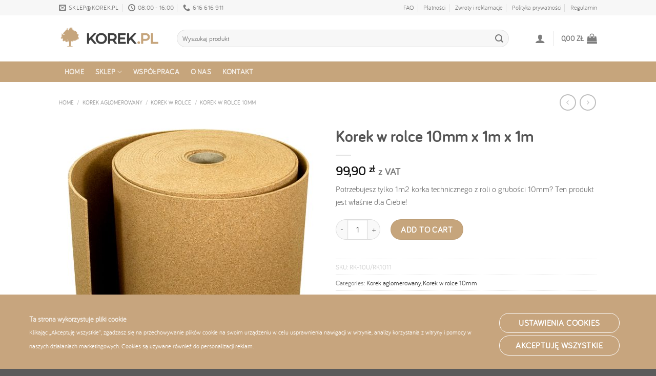

--- FILE ---
content_type: text/html; charset=UTF-8
request_url: https://korek.pl/produkt/korek-w-rolce-10mm-x-1m-x-1m/
body_size: 28262
content:
<!DOCTYPE html>
<!--[if IE 9 ]> <html lang="pl-PL" class="ie9 loading-site no-js"> <![endif]-->
<!--[if IE 8 ]> <html lang="pl-PL" class="ie8 loading-site no-js"> <![endif]-->
<!--[if (gte IE 9)|!(IE)]><!--><html lang="pl-PL" class="loading-site no-js"> <!--<![endif]-->
<head>
	<meta charset="UTF-8" />
	<link rel="profile" href="http://gmpg.org/xfn/11" />
	<link rel="pingback" href="https://korek.pl/xmlrpc.php" />

	<script>(function(html){html.className = html.className.replace(/\bno-js\b/,'js')})(document.documentElement);</script>
<meta name='robots' content='index, follow, max-image-preview:large, max-snippet:-1, max-video-preview:-1' />
<script>window._wca = window._wca || [];</script>
<meta name="viewport" content="width=device-width, initial-scale=1, maximum-scale=1" />
	<!-- This site is optimized with the Yoast SEO plugin v23.4 - https://yoast.com/wordpress/plugins/seo/ -->
	<title>Korek w rolce 10 mm – duża tablica korkowa na ścianę</title>
	<meta name="description" content="Wytrzymała rolka korkowa na ścianę? Sięgnij po korek aglomerowany o grubości 10 mm! Idealne to tworzenia dużych tablic korkowych." />
	<link rel="canonical" href="https://korek.pl/produkt/korek-w-rolce-10mm-x-1m-x-1m/" />
	<meta property="og:locale" content="pl_PL" />
	<meta property="og:type" content="article" />
	<meta property="og:title" content="Korek w rolce 10mm x 1m x 5m" />
	<meta property="og:description" content="Wytrzymała rolka korkowa na ścianę? Sięgnij po korek aglomerowany o grubości 10 mm! Idealne to tworzenia dużych tablic korkowych." />
	<meta property="og:url" content="https://korek.pl/produkt/korek-w-rolce-10mm-x-1m-x-1m/" />
	<meta property="og:site_name" content="Korek naturalny najwyższej jakości od producenta - KOREK.PL - Sklep z korkiem!" />
	<meta property="article:modified_time" content="2024-07-26T11:46:13+00:00" />
	<meta property="og:image" content="https://korek.pl/wp-content/uploads/2020/10/5f4c5bf66f633394ede26391d7dfd180.jpg" />
	<meta property="og:image:width" content="545" />
	<meta property="og:image:height" content="518" />
	<meta property="og:image:type" content="image/png" />
	<meta name="twitter:card" content="summary_large_image" />
	<meta name="twitter:title" content="Korek w rolce 10mm x 1m x 5m" />
	<script type="application/ld+json" class="yoast-schema-graph">{"@context":"https://schema.org","@graph":[{"@type":"WebPage","@id":"https://korek.pl/produkt/korek-w-rolce-10mm-x-1m-x-1m/","url":"https://korek.pl/produkt/korek-w-rolce-10mm-x-1m-x-1m/","name":"Korek w rolce 10 mm – duża tablica korkowa na ścianę","isPartOf":{"@id":"https://korek.pl/#website"},"primaryImageOfPage":{"@id":"https://korek.pl/produkt/korek-w-rolce-10mm-x-1m-x-1m/#primaryimage"},"image":{"@id":"https://korek.pl/produkt/korek-w-rolce-10mm-x-1m-x-1m/#primaryimage"},"thumbnailUrl":"https://korek.pl/wp-content/uploads/2020/10/5f4c5bf66f633394ede26391d7dfd180.jpg","datePublished":"2021-12-27T20:13:52+00:00","dateModified":"2024-07-26T11:46:13+00:00","description":"Wytrzymała rolka korkowa na ścianę? Sięgnij po korek aglomerowany o grubości 10 mm! Idealne to tworzenia dużych tablic korkowych.","breadcrumb":{"@id":"https://korek.pl/produkt/korek-w-rolce-10mm-x-1m-x-1m/#breadcrumb"},"inLanguage":"pl-PL","potentialAction":[{"@type":"ReadAction","target":["https://korek.pl/produkt/korek-w-rolce-10mm-x-1m-x-1m/"]}]},{"@type":"ImageObject","inLanguage":"pl-PL","@id":"https://korek.pl/produkt/korek-w-rolce-10mm-x-1m-x-1m/#primaryimage","url":"https://korek.pl/wp-content/uploads/2020/10/5f4c5bf66f633394ede26391d7dfd180.jpg","contentUrl":"https://korek.pl/wp-content/uploads/2020/10/5f4c5bf66f633394ede26391d7dfd180.jpg","width":545,"height":518,"caption":"Korek w rolce 10mm x 1m x 5m"},{"@type":"BreadcrumbList","@id":"https://korek.pl/produkt/korek-w-rolce-10mm-x-1m-x-1m/#breadcrumb","itemListElement":[{"@type":"ListItem","position":1,"name":"Strona główna","item":"https://korek.pl/"},{"@type":"ListItem","position":2,"name":"Sklep","item":"https://korek.pl/sklep/"},{"@type":"ListItem","position":3,"name":"Korek w rolce 10mm x 1m x 1m"}]},{"@type":"WebSite","@id":"https://korek.pl/#website","url":"https://korek.pl/","name":"Korek naturalny najwyższej jakości od producenta - KOREK.PL - Sklep z korkiem!","description":"Wyroby z korka naturalnego najwyższej jakości w atrakcyjnych cenach. Tablice, korek ścienny, w rolce, ekspandowany, podłogowy, a także płyty, podkłady i inne. Jako producent wielu realizacji z korka naturalnego możemy dopasować standardowe produkty do Państwa indywidualnych oczekiwań.","potentialAction":[{"@type":"SearchAction","target":{"@type":"EntryPoint","urlTemplate":"https://korek.pl/?s={search_term_string}"},"query-input":{"@type":"PropertyValueSpecification","valueRequired":true,"valueName":"search_term_string"}}],"inLanguage":"pl-PL"}]}</script>
	<!-- / Yoast SEO plugin. -->



<script>
dataLayer = [{"title":"Korek w rolce 10mm x 1m x 1m","author":"korek","wordcount":627,"logged_in":"false","page_id":23781,"post_date":"2021-12-27 21:13:52","post_type":"product"}];
</script>
<!-- Google Tag Manager -->
<script>(function(w,d,s,l,i){w[l]=w[l]||[];w[l].push({'gtm.start':
new Date().getTime(),event:'gtm.js'});var f=d.getElementsByTagName(s)[0],
j=d.createElement(s),dl=l!='dataLayer'?'&l='+l:'';j.async=true;j.src=
'https://www.googletagmanager.com/gtm.js?id='+i+dl;f.parentNode.insertBefore(j,f);
})(window,document,'script','dataLayer','GTM-KRR848H8');</script>
<!-- End Google Tag Manager --><link rel='dns-prefetch' href='//www.google.com' />
<link rel='dns-prefetch' href='//stats.wp.com' />
<link rel='dns-prefetch' href='//fonts.googleapis.com' />
<link rel="alternate" type="application/rss+xml" title="Korek naturalny najwyższej jakości od producenta  - KOREK.PL - Sklep z korkiem! &raquo; Kanał z wpisami" href="https://korek.pl/feed/" />
<link rel="alternate" type="application/rss+xml" title="Korek naturalny najwyższej jakości od producenta  - KOREK.PL - Sklep z korkiem! &raquo; Kanał z komentarzami" href="https://korek.pl/comments/feed/" />
<link rel="alternate" title="oEmbed (JSON)" type="application/json+oembed" href="https://korek.pl/wp-json/oembed/1.0/embed?url=https%3A%2F%2Fkorek.pl%2Fprodukt%2Fkorek-w-rolce-10mm-x-1m-x-1m%2F" />
<link rel="alternate" title="oEmbed (XML)" type="text/xml+oembed" href="https://korek.pl/wp-json/oembed/1.0/embed?url=https%3A%2F%2Fkorek.pl%2Fprodukt%2Fkorek-w-rolce-10mm-x-1m-x-1m%2F&#038;format=xml" />
<style id='wp-img-auto-sizes-contain-inline-css' type='text/css'>
img:is([sizes=auto i],[sizes^="auto," i]){contain-intrinsic-size:3000px 1500px}
/*# sourceURL=wp-img-auto-sizes-contain-inline-css */
</style>
<style id='wp-emoji-styles-inline-css' type='text/css'>

	img.wp-smiley, img.emoji {
		display: inline !important;
		border: none !important;
		box-shadow: none !important;
		height: 1em !important;
		width: 1em !important;
		margin: 0 0.07em !important;
		vertical-align: -0.1em !important;
		background: none !important;
		padding: 0 !important;
	}
/*# sourceURL=wp-emoji-styles-inline-css */
</style>
<style id='wp-block-library-inline-css' type='text/css'>
:root{--wp-block-synced-color:#7a00df;--wp-block-synced-color--rgb:122,0,223;--wp-bound-block-color:var(--wp-block-synced-color);--wp-editor-canvas-background:#ddd;--wp-admin-theme-color:#007cba;--wp-admin-theme-color--rgb:0,124,186;--wp-admin-theme-color-darker-10:#006ba1;--wp-admin-theme-color-darker-10--rgb:0,107,160.5;--wp-admin-theme-color-darker-20:#005a87;--wp-admin-theme-color-darker-20--rgb:0,90,135;--wp-admin-border-width-focus:2px}@media (min-resolution:192dpi){:root{--wp-admin-border-width-focus:1.5px}}.wp-element-button{cursor:pointer}:root .has-very-light-gray-background-color{background-color:#eee}:root .has-very-dark-gray-background-color{background-color:#313131}:root .has-very-light-gray-color{color:#eee}:root .has-very-dark-gray-color{color:#313131}:root .has-vivid-green-cyan-to-vivid-cyan-blue-gradient-background{background:linear-gradient(135deg,#00d084,#0693e3)}:root .has-purple-crush-gradient-background{background:linear-gradient(135deg,#34e2e4,#4721fb 50%,#ab1dfe)}:root .has-hazy-dawn-gradient-background{background:linear-gradient(135deg,#faaca8,#dad0ec)}:root .has-subdued-olive-gradient-background{background:linear-gradient(135deg,#fafae1,#67a671)}:root .has-atomic-cream-gradient-background{background:linear-gradient(135deg,#fdd79a,#004a59)}:root .has-nightshade-gradient-background{background:linear-gradient(135deg,#330968,#31cdcf)}:root .has-midnight-gradient-background{background:linear-gradient(135deg,#020381,#2874fc)}:root{--wp--preset--font-size--normal:16px;--wp--preset--font-size--huge:42px}.has-regular-font-size{font-size:1em}.has-larger-font-size{font-size:2.625em}.has-normal-font-size{font-size:var(--wp--preset--font-size--normal)}.has-huge-font-size{font-size:var(--wp--preset--font-size--huge)}.has-text-align-center{text-align:center}.has-text-align-left{text-align:left}.has-text-align-right{text-align:right}.has-fit-text{white-space:nowrap!important}#end-resizable-editor-section{display:none}.aligncenter{clear:both}.items-justified-left{justify-content:flex-start}.items-justified-center{justify-content:center}.items-justified-right{justify-content:flex-end}.items-justified-space-between{justify-content:space-between}.screen-reader-text{border:0;clip-path:inset(50%);height:1px;margin:-1px;overflow:hidden;padding:0;position:absolute;width:1px;word-wrap:normal!important}.screen-reader-text:focus{background-color:#ddd;clip-path:none;color:#444;display:block;font-size:1em;height:auto;left:5px;line-height:normal;padding:15px 23px 14px;text-decoration:none;top:5px;width:auto;z-index:100000}html :where(.has-border-color){border-style:solid}html :where([style*=border-top-color]){border-top-style:solid}html :where([style*=border-right-color]){border-right-style:solid}html :where([style*=border-bottom-color]){border-bottom-style:solid}html :where([style*=border-left-color]){border-left-style:solid}html :where([style*=border-width]){border-style:solid}html :where([style*=border-top-width]){border-top-style:solid}html :where([style*=border-right-width]){border-right-style:solid}html :where([style*=border-bottom-width]){border-bottom-style:solid}html :where([style*=border-left-width]){border-left-style:solid}html :where(img[class*=wp-image-]){height:auto;max-width:100%}:where(figure){margin:0 0 1em}html :where(.is-position-sticky){--wp-admin--admin-bar--position-offset:var(--wp-admin--admin-bar--height,0px)}@media screen and (max-width:600px){html :where(.is-position-sticky){--wp-admin--admin-bar--position-offset:0px}}

/*# sourceURL=wp-block-library-inline-css */
</style><link rel='stylesheet' id='wc-blocks-style-css' href='https://korek.pl/wp-content/plugins/woocommerce/assets/client/blocks/wc-blocks.css?ver=wc-9.2.4' type='text/css' media='all' />
<style id='global-styles-inline-css' type='text/css'>
:root{--wp--preset--aspect-ratio--square: 1;--wp--preset--aspect-ratio--4-3: 4/3;--wp--preset--aspect-ratio--3-4: 3/4;--wp--preset--aspect-ratio--3-2: 3/2;--wp--preset--aspect-ratio--2-3: 2/3;--wp--preset--aspect-ratio--16-9: 16/9;--wp--preset--aspect-ratio--9-16: 9/16;--wp--preset--color--black: #000000;--wp--preset--color--cyan-bluish-gray: #abb8c3;--wp--preset--color--white: #ffffff;--wp--preset--color--pale-pink: #f78da7;--wp--preset--color--vivid-red: #cf2e2e;--wp--preset--color--luminous-vivid-orange: #ff6900;--wp--preset--color--luminous-vivid-amber: #fcb900;--wp--preset--color--light-green-cyan: #7bdcb5;--wp--preset--color--vivid-green-cyan: #00d084;--wp--preset--color--pale-cyan-blue: #8ed1fc;--wp--preset--color--vivid-cyan-blue: #0693e3;--wp--preset--color--vivid-purple: #9b51e0;--wp--preset--gradient--vivid-cyan-blue-to-vivid-purple: linear-gradient(135deg,rgb(6,147,227) 0%,rgb(155,81,224) 100%);--wp--preset--gradient--light-green-cyan-to-vivid-green-cyan: linear-gradient(135deg,rgb(122,220,180) 0%,rgb(0,208,130) 100%);--wp--preset--gradient--luminous-vivid-amber-to-luminous-vivid-orange: linear-gradient(135deg,rgb(252,185,0) 0%,rgb(255,105,0) 100%);--wp--preset--gradient--luminous-vivid-orange-to-vivid-red: linear-gradient(135deg,rgb(255,105,0) 0%,rgb(207,46,46) 100%);--wp--preset--gradient--very-light-gray-to-cyan-bluish-gray: linear-gradient(135deg,rgb(238,238,238) 0%,rgb(169,184,195) 100%);--wp--preset--gradient--cool-to-warm-spectrum: linear-gradient(135deg,rgb(74,234,220) 0%,rgb(151,120,209) 20%,rgb(207,42,186) 40%,rgb(238,44,130) 60%,rgb(251,105,98) 80%,rgb(254,248,76) 100%);--wp--preset--gradient--blush-light-purple: linear-gradient(135deg,rgb(255,206,236) 0%,rgb(152,150,240) 100%);--wp--preset--gradient--blush-bordeaux: linear-gradient(135deg,rgb(254,205,165) 0%,rgb(254,45,45) 50%,rgb(107,0,62) 100%);--wp--preset--gradient--luminous-dusk: linear-gradient(135deg,rgb(255,203,112) 0%,rgb(199,81,192) 50%,rgb(65,88,208) 100%);--wp--preset--gradient--pale-ocean: linear-gradient(135deg,rgb(255,245,203) 0%,rgb(182,227,212) 50%,rgb(51,167,181) 100%);--wp--preset--gradient--electric-grass: linear-gradient(135deg,rgb(202,248,128) 0%,rgb(113,206,126) 100%);--wp--preset--gradient--midnight: linear-gradient(135deg,rgb(2,3,129) 0%,rgb(40,116,252) 100%);--wp--preset--font-size--small: 13px;--wp--preset--font-size--medium: 20px;--wp--preset--font-size--large: 36px;--wp--preset--font-size--x-large: 42px;--wp--preset--font-family--bariol-bold: bariol-bold;--wp--preset--font-family--bariol-regular: bariol-regular;--wp--preset--font-family--inter: "Inter", sans-serif;--wp--preset--font-family--cardo: Cardo;--wp--preset--spacing--20: 0.44rem;--wp--preset--spacing--30: 0.67rem;--wp--preset--spacing--40: 1rem;--wp--preset--spacing--50: 1.5rem;--wp--preset--spacing--60: 2.25rem;--wp--preset--spacing--70: 3.38rem;--wp--preset--spacing--80: 5.06rem;--wp--preset--shadow--natural: 6px 6px 9px rgba(0, 0, 0, 0.2);--wp--preset--shadow--deep: 12px 12px 50px rgba(0, 0, 0, 0.4);--wp--preset--shadow--sharp: 6px 6px 0px rgba(0, 0, 0, 0.2);--wp--preset--shadow--outlined: 6px 6px 0px -3px rgb(255, 255, 255), 6px 6px rgb(0, 0, 0);--wp--preset--shadow--crisp: 6px 6px 0px rgb(0, 0, 0);}:where(body) { margin: 0; }.wp-site-blocks > .alignleft { float: left; margin-right: 2em; }.wp-site-blocks > .alignright { float: right; margin-left: 2em; }.wp-site-blocks > .aligncenter { justify-content: center; margin-left: auto; margin-right: auto; }:where(.is-layout-flex){gap: 0.5em;}:where(.is-layout-grid){gap: 0.5em;}.is-layout-flow > .alignleft{float: left;margin-inline-start: 0;margin-inline-end: 2em;}.is-layout-flow > .alignright{float: right;margin-inline-start: 2em;margin-inline-end: 0;}.is-layout-flow > .aligncenter{margin-left: auto !important;margin-right: auto !important;}.is-layout-constrained > .alignleft{float: left;margin-inline-start: 0;margin-inline-end: 2em;}.is-layout-constrained > .alignright{float: right;margin-inline-start: 2em;margin-inline-end: 0;}.is-layout-constrained > .aligncenter{margin-left: auto !important;margin-right: auto !important;}.is-layout-constrained > :where(:not(.alignleft):not(.alignright):not(.alignfull)){margin-left: auto !important;margin-right: auto !important;}body .is-layout-flex{display: flex;}.is-layout-flex{flex-wrap: wrap;align-items: center;}.is-layout-flex > :is(*, div){margin: 0;}body .is-layout-grid{display: grid;}.is-layout-grid > :is(*, div){margin: 0;}body{padding-top: 0px;padding-right: 0px;padding-bottom: 0px;padding-left: 0px;}a:where(:not(.wp-element-button)){text-decoration: underline;}:root :where(.wp-element-button, .wp-block-button__link){background-color: #32373c;border-width: 0;color: #fff;font-family: inherit;font-size: inherit;font-style: inherit;font-weight: inherit;letter-spacing: inherit;line-height: inherit;padding-top: calc(0.667em + 2px);padding-right: calc(1.333em + 2px);padding-bottom: calc(0.667em + 2px);padding-left: calc(1.333em + 2px);text-decoration: none;text-transform: inherit;}.has-black-color{color: var(--wp--preset--color--black) !important;}.has-cyan-bluish-gray-color{color: var(--wp--preset--color--cyan-bluish-gray) !important;}.has-white-color{color: var(--wp--preset--color--white) !important;}.has-pale-pink-color{color: var(--wp--preset--color--pale-pink) !important;}.has-vivid-red-color{color: var(--wp--preset--color--vivid-red) !important;}.has-luminous-vivid-orange-color{color: var(--wp--preset--color--luminous-vivid-orange) !important;}.has-luminous-vivid-amber-color{color: var(--wp--preset--color--luminous-vivid-amber) !important;}.has-light-green-cyan-color{color: var(--wp--preset--color--light-green-cyan) !important;}.has-vivid-green-cyan-color{color: var(--wp--preset--color--vivid-green-cyan) !important;}.has-pale-cyan-blue-color{color: var(--wp--preset--color--pale-cyan-blue) !important;}.has-vivid-cyan-blue-color{color: var(--wp--preset--color--vivid-cyan-blue) !important;}.has-vivid-purple-color{color: var(--wp--preset--color--vivid-purple) !important;}.has-black-background-color{background-color: var(--wp--preset--color--black) !important;}.has-cyan-bluish-gray-background-color{background-color: var(--wp--preset--color--cyan-bluish-gray) !important;}.has-white-background-color{background-color: var(--wp--preset--color--white) !important;}.has-pale-pink-background-color{background-color: var(--wp--preset--color--pale-pink) !important;}.has-vivid-red-background-color{background-color: var(--wp--preset--color--vivid-red) !important;}.has-luminous-vivid-orange-background-color{background-color: var(--wp--preset--color--luminous-vivid-orange) !important;}.has-luminous-vivid-amber-background-color{background-color: var(--wp--preset--color--luminous-vivid-amber) !important;}.has-light-green-cyan-background-color{background-color: var(--wp--preset--color--light-green-cyan) !important;}.has-vivid-green-cyan-background-color{background-color: var(--wp--preset--color--vivid-green-cyan) !important;}.has-pale-cyan-blue-background-color{background-color: var(--wp--preset--color--pale-cyan-blue) !important;}.has-vivid-cyan-blue-background-color{background-color: var(--wp--preset--color--vivid-cyan-blue) !important;}.has-vivid-purple-background-color{background-color: var(--wp--preset--color--vivid-purple) !important;}.has-black-border-color{border-color: var(--wp--preset--color--black) !important;}.has-cyan-bluish-gray-border-color{border-color: var(--wp--preset--color--cyan-bluish-gray) !important;}.has-white-border-color{border-color: var(--wp--preset--color--white) !important;}.has-pale-pink-border-color{border-color: var(--wp--preset--color--pale-pink) !important;}.has-vivid-red-border-color{border-color: var(--wp--preset--color--vivid-red) !important;}.has-luminous-vivid-orange-border-color{border-color: var(--wp--preset--color--luminous-vivid-orange) !important;}.has-luminous-vivid-amber-border-color{border-color: var(--wp--preset--color--luminous-vivid-amber) !important;}.has-light-green-cyan-border-color{border-color: var(--wp--preset--color--light-green-cyan) !important;}.has-vivid-green-cyan-border-color{border-color: var(--wp--preset--color--vivid-green-cyan) !important;}.has-pale-cyan-blue-border-color{border-color: var(--wp--preset--color--pale-cyan-blue) !important;}.has-vivid-cyan-blue-border-color{border-color: var(--wp--preset--color--vivid-cyan-blue) !important;}.has-vivid-purple-border-color{border-color: var(--wp--preset--color--vivid-purple) !important;}.has-vivid-cyan-blue-to-vivid-purple-gradient-background{background: var(--wp--preset--gradient--vivid-cyan-blue-to-vivid-purple) !important;}.has-light-green-cyan-to-vivid-green-cyan-gradient-background{background: var(--wp--preset--gradient--light-green-cyan-to-vivid-green-cyan) !important;}.has-luminous-vivid-amber-to-luminous-vivid-orange-gradient-background{background: var(--wp--preset--gradient--luminous-vivid-amber-to-luminous-vivid-orange) !important;}.has-luminous-vivid-orange-to-vivid-red-gradient-background{background: var(--wp--preset--gradient--luminous-vivid-orange-to-vivid-red) !important;}.has-very-light-gray-to-cyan-bluish-gray-gradient-background{background: var(--wp--preset--gradient--very-light-gray-to-cyan-bluish-gray) !important;}.has-cool-to-warm-spectrum-gradient-background{background: var(--wp--preset--gradient--cool-to-warm-spectrum) !important;}.has-blush-light-purple-gradient-background{background: var(--wp--preset--gradient--blush-light-purple) !important;}.has-blush-bordeaux-gradient-background{background: var(--wp--preset--gradient--blush-bordeaux) !important;}.has-luminous-dusk-gradient-background{background: var(--wp--preset--gradient--luminous-dusk) !important;}.has-pale-ocean-gradient-background{background: var(--wp--preset--gradient--pale-ocean) !important;}.has-electric-grass-gradient-background{background: var(--wp--preset--gradient--electric-grass) !important;}.has-midnight-gradient-background{background: var(--wp--preset--gradient--midnight) !important;}.has-small-font-size{font-size: var(--wp--preset--font-size--small) !important;}.has-medium-font-size{font-size: var(--wp--preset--font-size--medium) !important;}.has-large-font-size{font-size: var(--wp--preset--font-size--large) !important;}.has-x-large-font-size{font-size: var(--wp--preset--font-size--x-large) !important;}.has-bariol-bold-font-family{font-family: var(--wp--preset--font-family--bariol-bold) !important;}.has-bariol-regular-font-family{font-family: var(--wp--preset--font-family--bariol-regular) !important;}.has-inter-font-family{font-family: var(--wp--preset--font-family--inter) !important;}.has-cardo-font-family{font-family: var(--wp--preset--font-family--cardo) !important;}
/*# sourceURL=global-styles-inline-css */
</style>

<link rel='stylesheet' id='contact-form-7-css' href='https://korek.pl/wp-content/plugins/contact-form-7/includes/css/styles.css?ver=5.9.8' type='text/css' media='all' />
<link rel='stylesheet' id='uaf_client_css-css' href='https://korek.pl/wp-content/uploads/useanyfont/uaf.css?ver=1726146890' type='text/css' media='all' />
<link rel='stylesheet' id='photoswipe-css' href='https://korek.pl/wp-content/plugins/woocommerce/assets/css/photoswipe/photoswipe.min.css?ver=9.2.4' type='text/css' media='all' />
<link rel='stylesheet' id='photoswipe-default-skin-css' href='https://korek.pl/wp-content/plugins/woocommerce/assets/css/photoswipe/default-skin/default-skin.min.css?ver=9.2.4' type='text/css' media='all' />
<style id='woocommerce-inline-inline-css' type='text/css'>
.woocommerce form .form-row .required { visibility: visible; }
/*# sourceURL=woocommerce-inline-inline-css */
</style>
<link rel='stylesheet' id='flatsome-icons-css' href='https://korek.pl/wp-content/themes/flatsome/assets/css/fl-icons.css?ver=3.12' type='text/css' media='all' />
<link rel='stylesheet' id='payu-gateway-css' href='https://korek.pl/wp-content/plugins/woo-payu-payment-gateway/assets/css/payu-gateway.css?ver=2.5.0' type='text/css' media='all' />
<link rel='stylesheet' id='flatsome-main-css' href='https://korek.pl/wp-content/themes/flatsome/assets/css/flatsome.css?ver=3.13.1' type='text/css' media='all' />
<link rel='stylesheet' id='flatsome-shop-css' href='https://korek.pl/wp-content/themes/flatsome/assets/css/flatsome-shop.css?ver=3.13.1' type='text/css' media='all' />
<link rel='stylesheet' id='flatsome-style-css' href='https://korek.pl/wp-content/themes/flatsome-child/style.css?ver=3.0' type='text/css' media='all' />
<link rel='stylesheet' id='flatsome-googlefonts-css' href='//fonts.googleapis.com/css?family=bariol-bold%3Aregular%2C700%2Cregular%7Cbariol-regular%3Aregular%2Cregular%7CLato%3Aregular%2Cregular&#038;display=swap&#038;ver=3.9' type='text/css' media='all' />
<script type="text/javascript" src="https://korek.pl/wp-includes/js/jquery/jquery.min.js?ver=3.7.1" id="jquery-core-js"></script>
<script type="text/javascript" src="https://korek.pl/wp-includes/js/jquery/jquery-migrate.min.js?ver=3.4.1" id="jquery-migrate-js"></script>
<script type="text/javascript" src="https://korek.pl/wp-content/plugins/recaptcha-woo/js/rcfwc.js?ver=1.0" id="rcfwc-js-js" defer="defer" data-wp-strategy="defer"></script>
<script type="text/javascript" src="https://www.google.com/recaptcha/api.js?explicit&amp;hl=pl_PL" id="recaptcha-js" defer="defer" data-wp-strategy="defer"></script>
<script type="text/javascript" src="https://korek.pl/wp-content/plugins/woocommerce/assets/js/jquery-blockui/jquery.blockUI.min.js?ver=2.7.0-wc.9.2.4" id="jquery-blockui-js" defer="defer" data-wp-strategy="defer"></script>
<script type="text/javascript" id="wc-add-to-cart-js-extra">
/* <![CDATA[ */
var wc_add_to_cart_params = {"ajax_url":"/wp-admin/admin-ajax.php","wc_ajax_url":"/?wc-ajax=%%endpoint%%","i18n_view_cart":"View cart","cart_url":"https://korek.pl/koszyk/","is_cart":"","cart_redirect_after_add":"no"};
//# sourceURL=wc-add-to-cart-js-extra
/* ]]> */
</script>
<script type="text/javascript" src="https://korek.pl/wp-content/plugins/woocommerce/assets/js/frontend/add-to-cart.min.js?ver=9.2.4" id="wc-add-to-cart-js" defer="defer" data-wp-strategy="defer"></script>
<script type="text/javascript" src="https://korek.pl/wp-content/plugins/woocommerce/assets/js/photoswipe/photoswipe.min.js?ver=4.1.1-wc.9.2.4" id="photoswipe-js" defer="defer" data-wp-strategy="defer"></script>
<script type="text/javascript" src="https://korek.pl/wp-content/plugins/woocommerce/assets/js/photoswipe/photoswipe-ui-default.min.js?ver=4.1.1-wc.9.2.4" id="photoswipe-ui-default-js" defer="defer" data-wp-strategy="defer"></script>
<script type="text/javascript" id="wc-single-product-js-extra">
/* <![CDATA[ */
var wc_single_product_params = {"i18n_required_rating_text":"Please select a rating","review_rating_required":"yes","flexslider":{"rtl":false,"animation":"slide","smoothHeight":true,"directionNav":false,"controlNav":"thumbnails","slideshow":false,"animationSpeed":500,"animationLoop":false,"allowOneSlide":false},"zoom_enabled":"","zoom_options":[],"photoswipe_enabled":"1","photoswipe_options":{"shareEl":false,"closeOnScroll":false,"history":false,"hideAnimationDuration":0,"showAnimationDuration":0},"flexslider_enabled":""};
//# sourceURL=wc-single-product-js-extra
/* ]]> */
</script>
<script type="text/javascript" src="https://korek.pl/wp-content/plugins/woocommerce/assets/js/frontend/single-product.min.js?ver=9.2.4" id="wc-single-product-js" defer="defer" data-wp-strategy="defer"></script>
<script type="text/javascript" src="https://korek.pl/wp-content/plugins/woocommerce/assets/js/js-cookie/js.cookie.min.js?ver=2.1.4-wc.9.2.4" id="js-cookie-js" defer="defer" data-wp-strategy="defer"></script>
<script type="text/javascript" id="woocommerce-js-extra">
/* <![CDATA[ */
var woocommerce_params = {"ajax_url":"/wp-admin/admin-ajax.php","wc_ajax_url":"/?wc-ajax=%%endpoint%%"};
//# sourceURL=woocommerce-js-extra
/* ]]> */
</script>
<script type="text/javascript" src="https://korek.pl/wp-content/plugins/woocommerce/assets/js/frontend/woocommerce.min.js?ver=9.2.4" id="woocommerce-js" defer="defer" data-wp-strategy="defer"></script>
<script type="text/javascript" src="https://stats.wp.com/s-202604.js" id="woocommerce-analytics-js" defer="defer" data-wp-strategy="defer"></script>
<link rel="https://api.w.org/" href="https://korek.pl/wp-json/" /><link rel="alternate" title="JSON" type="application/json" href="https://korek.pl/wp-json/wp/v2/product/23781" /><link rel="EditURI" type="application/rsd+xml" title="RSD" href="https://korek.pl/xmlrpc.php?rsd" />
<meta name="generator" content="WordPress 6.9" />
<meta name="generator" content="WooCommerce 9.2.4" />
<link rel='shortlink' href='https://korek.pl/?p=23781' />
	<style>img#wpstats{display:none}</style>
		<style>.bg{opacity: 0; transition: opacity 1s; -webkit-transition: opacity 1s;} .bg-loaded{opacity: 1;}</style><!--[if IE]><link rel="stylesheet" type="text/css" href="https://korek.pl/wp-content/themes/flatsome/assets/css/ie-fallback.css"><script src="//cdnjs.cloudflare.com/ajax/libs/html5shiv/3.6.1/html5shiv.js"></script><script>var head = document.getElementsByTagName('head')[0],style = document.createElement('style');style.type = 'text/css';style.styleSheet.cssText = ':before,:after{content:none !important';head.appendChild(style);setTimeout(function(){head.removeChild(style);}, 0);</script><script src="https://korek.pl/wp-content/themes/flatsome/assets/libs/ie-flexibility.js"></script><![endif]--><!-- Google tag (gtag.js) -->
<script async src="https://www.googletagmanager.com/gtag/js?id=G-SQGHS52QXR"></script>
<script>
  window.dataLayer = window.dataLayer || [];
  function gtag(){dataLayer.push(arguments);}
  gtag('js', new Date());

  gtag('config', 'G-SQGHS52QXR');
</script>
	<noscript><style>.woocommerce-product-gallery{ opacity: 1 !important; }</style></noscript>
	<style class='wp-fonts-local' type='text/css'>
@font-face{font-family:bariol-bold;font-style:normal;font-weight:400;font-display:fallback;src:url('https://korek.pl/wp-content/uploads/useanyfont/3487BARIOL-BOLD.woff2') format('woff2');}
@font-face{font-family:bariol-regular;font-style:normal;font-weight:400;font-display:fallback;src:url('https://korek.pl/wp-content/uploads/useanyfont/2523BARIOL-REGULAR.woff2') format('woff2');}
@font-face{font-family:Inter;font-style:normal;font-weight:300 900;font-display:fallback;src:url('https://korek.pl/wp-content/plugins/woocommerce/assets/fonts/Inter-VariableFont_slnt,wght.woff2') format('woff2');font-stretch:normal;}
@font-face{font-family:Cardo;font-style:normal;font-weight:400;font-display:fallback;src:url('https://korek.pl/wp-content/plugins/woocommerce/assets/fonts/cardo_normal_400.woff2') format('woff2');}
</style>
<link rel="icon" href="https://korek.pl/wp-content/uploads/2021/07/cropped-favicon-32x32.jpg" sizes="32x32" />
<link rel="icon" href="https://korek.pl/wp-content/uploads/2021/07/cropped-favicon-192x192.jpg" sizes="192x192" />
<link rel="apple-touch-icon" href="https://korek.pl/wp-content/uploads/2021/07/cropped-favicon-180x180.jpg" />
<meta name="msapplication-TileImage" content="https://korek.pl/wp-content/uploads/2021/07/cropped-favicon-270x270.jpg" />
<style id="custom-css" type="text/css">:root {--primary-color: #3e3e3e;}.header-main{height: 90px}#logo img{max-height: 90px}#logo{width:200px;}.header-bottom{min-height: 27px}.header-top{min-height: 30px}.transparent .header-main{height: 90px}.transparent #logo img{max-height: 90px}.has-transparent + .page-title:first-of-type,.has-transparent + #main > .page-title,.has-transparent + #main > div > .page-title,.has-transparent + #main .page-header-wrapper:first-of-type .page-title{padding-top: 170px;}.header.show-on-scroll,.stuck .header-main{height:70px!important}.stuck #logo img{max-height: 70px!important}.search-form{ width: 93%;}.header-bg-color, .header-wrapper {background-color: #ffffff}.header-bottom {background-color: #c6a57c}.top-bar-nav > li > a{line-height: 16px }.header-main .nav > li > a{line-height: 16px }.header-bottom-nav > li > a{line-height: 40px }@media (max-width: 549px) {.header-main{height: 70px}#logo img{max-height: 70px}}.header-top{background-color:#f7f7f7!important;}/* Color */.accordion-title.active, .has-icon-bg .icon .icon-inner,.logo a, .primary.is-underline, .primary.is-link, .badge-outline .badge-inner, .nav-outline > li.active> a,.nav-outline >li.active > a, .cart-icon strong,[data-color='primary'], .is-outline.primary{color: #3e3e3e;}/* Color !important */[data-text-color="primary"]{color: #3e3e3e!important;}/* Background Color */[data-text-bg="primary"]{background-color: #3e3e3e;}/* Background */.scroll-to-bullets a,.featured-title, .label-new.menu-item > a:after, .nav-pagination > li > .current,.nav-pagination > li > span:hover,.nav-pagination > li > a:hover,.has-hover:hover .badge-outline .badge-inner,button[type="submit"], .button.wc-forward:not(.checkout):not(.checkout-button), .button.submit-button, .button.primary:not(.is-outline),.featured-table .title,.is-outline:hover, .has-icon:hover .icon-label,.nav-dropdown-bold .nav-column li > a:hover, .nav-dropdown.nav-dropdown-bold > li > a:hover, .nav-dropdown-bold.dark .nav-column li > a:hover, .nav-dropdown.nav-dropdown-bold.dark > li > a:hover, .is-outline:hover, .tagcloud a:hover,.grid-tools a, input[type='submit']:not(.is-form), .box-badge:hover .box-text, input.button.alt,.nav-box > li > a:hover,.nav-box > li.active > a,.nav-pills > li.active > a ,.current-dropdown .cart-icon strong, .cart-icon:hover strong, .nav-line-bottom > li > a:before, .nav-line-grow > li > a:before, .nav-line > li > a:before,.banner, .header-top, .slider-nav-circle .flickity-prev-next-button:hover svg, .slider-nav-circle .flickity-prev-next-button:hover .arrow, .primary.is-outline:hover, .button.primary:not(.is-outline), input[type='submit'].primary, input[type='submit'].primary, input[type='reset'].button, input[type='button'].primary, .badge-inner{background-color: #3e3e3e;}/* Border */.nav-vertical.nav-tabs > li.active > a,.scroll-to-bullets a.active,.nav-pagination > li > .current,.nav-pagination > li > span:hover,.nav-pagination > li > a:hover,.has-hover:hover .badge-outline .badge-inner,.accordion-title.active,.featured-table,.is-outline:hover, .tagcloud a:hover,blockquote, .has-border, .cart-icon strong:after,.cart-icon strong,.blockUI:before, .processing:before,.loading-spin, .slider-nav-circle .flickity-prev-next-button:hover svg, .slider-nav-circle .flickity-prev-next-button:hover .arrow, .primary.is-outline:hover{border-color: #3e3e3e}.nav-tabs > li.active > a{border-top-color: #3e3e3e}.widget_shopping_cart_content .blockUI.blockOverlay:before { border-left-color: #3e3e3e }.woocommerce-checkout-review-order .blockUI.blockOverlay:before { border-left-color: #3e3e3e }/* Fill */.slider .flickity-prev-next-button:hover svg,.slider .flickity-prev-next-button:hover .arrow{fill: #3e3e3e;}/* Background Color */[data-icon-label]:after, .secondary.is-underline:hover,.secondary.is-outline:hover,.icon-label,.button.secondary:not(.is-outline),.button.alt:not(.is-outline), .badge-inner.on-sale, .button.checkout, .single_add_to_cart_button, .current .breadcrumb-step{ background-color:#c6a57c; }[data-text-bg="secondary"]{background-color: #c6a57c;}/* Color */.secondary.is-underline,.secondary.is-link, .secondary.is-outline,.stars a.active, .star-rating:before, .woocommerce-page .star-rating:before,.star-rating span:before, .color-secondary{color: #c6a57c}/* Color !important */[data-text-color="secondary"]{color: #c6a57c!important;}/* Border */.secondary.is-outline:hover{border-color:#c6a57c}body{font-size: 100%;}body{font-family:"bariol-regular", sans-serif}body{font-weight: 0}.nav > li > a {font-family:"bariol-bold", sans-serif;}.mobile-sidebar-levels-2 .nav > li > ul > li > a {font-family:"bariol-bold", sans-serif;}.nav > li > a {font-weight: 0;}.mobile-sidebar-levels-2 .nav > li > ul > li > a {font-weight: 0;}h1,h2,h3,h4,h5,h6,.heading-font, .off-canvas-center .nav-sidebar.nav-vertical > li > a{font-family: "bariol-bold", sans-serif;}h1,h2,h3,h4,h5,h6,.heading-font,.banner h1,.banner h2{font-weight: 700;}.alt-font{font-family: "Lato", sans-serif;}.alt-font{font-weight: 0!important;}a{color: #3e3e3e;}a:hover{color: #c6a57c;}.tagcloud a:hover{border-color: #c6a57c;background-color: #c6a57c;}input[type='submit'], input[type="button"], button:not(.icon), .button:not(.icon){border-radius: 20px!important}.shop-page-title.featured-title .title-bg{ background-image: url(https://korek.pl/wp-content/uploads/2020/10/5f4c5bf66f633394ede26391d7dfd180.jpg)!important;}@media screen and (min-width: 550px){.products .box-vertical .box-image{min-width: 247px!important;width: 247px!important;}}.page-title-small + main .product-container > .row{padding-top:0;}/* Custom CSS */.woocommerce-result-count {font-size: 74%;}.woocommerce-ordering select, select {font-size: .74em;}.sku_wrapper {color: #cecece}li {margin-bottom: .1em;}.has-icon-bg .icon img {width: 99%;margin-left: 0%;}.has-icon-bg:hover {color: #FFF;}.borederimg img {border-radius: 50%;border: 2px solid;border-width: 2px;color: rgb(186, 158, 120);}h1.entry-title, .widget-title {font-size: 32px;}.is-xlarge {font-size: 1.6em;}.wpcf7 .wpcf7-form-control-wrap input[type='text'] {border-radius: 100px !important;}.nav>li>a {font-size: .9em !important;}.show-on-hover, .hover-slide, .hover-slide-in, .hover-zoom, .hover-zoom-in {color: #222222 !important;}/* Custom CSS Mobile */@media (max-width: 549px){.borederimg img {width: 120px;border-radius: 50%;border: 1px solid;border-width: 1px;color: rgb(186, 158, 120);}}.label-new.menu-item > a:after{content:"New";}.label-hot.menu-item > a:after{content:"Hot";}.label-sale.menu-item > a:after{content:"Promocja";}.label-popular.menu-item > a:after{content:"Popularne";}</style>		<style type="text/css" id="wp-custom-css">
			.header-top {
	font-size: 13px;}
.footer-2 {
	font-size: 13px;}
.absolute-footer.dark {
	font-size: 12px;}
.h1, h1 {
	font-size: 1.5em;}		</style>
		</head>

<body class="wp-singular product-template-default single single-product postid-23781 wp-theme-flatsome wp-child-theme-flatsome-child theme-flatsome woocommerce woocommerce-page woocommerce-no-js lightbox nav-dropdown-has-arrow nav-dropdown-has-shadow nav-dropdown-has-border">

<!-- Google Tag Manager (noscript) -->
<noscript><iframe src="https://www.googletagmanager.com/ns.html?id=GTM-KRR848H8" height="0" width="0" style="display:none;visibility:hidden"></iframe></noscript>
<!-- End Google Tag Manager (noscript) -->
<a class="skip-link screen-reader-text" href="#main">Skip to content</a>

<div id="wrapper">

	
	<header id="header" class="header has-sticky sticky-jump">
		<div class="header-wrapper">
			<div id="top-bar" class="header-top hide-for-sticky">
    <div class="flex-row container">
      <div class="flex-col hide-for-medium flex-left">
          <ul class="nav nav-left medium-nav-center nav-small  nav-divided">
              <li class="header-contact-wrapper">
		<ul id="header-contact" class="nav nav-divided nav-uppercase header-contact">
		
						<li class="">
			  <a href="mailto:sklep@korek.pl" class="tooltip" title="sklep@korek.pl">
				  <i class="icon-envelop" style="font-size:14px;"></i>			       <span>
			       	sklep@korek.pl			       </span>
			  </a>
			</li>
					
						<li class="">
			  <a class="tooltip" title="08:00 - 16:00 ">
			  	   <i class="icon-clock" style="font-size:14px;"></i>			        <span>08:00 - 16:00</span>
			  </a>
			 </li>
			
						<li class="">
			  <a href="tel:616 616 911" class="tooltip" title="616 616 911">
			     <i class="icon-phone" style="font-size:14px;"></i>			      <span>616 616 911</span>
			  </a>
			</li>
				</ul>
</li>          </ul>
      </div>

      <div class="flex-col hide-for-medium flex-center">
          <ul class="nav nav-center nav-small  nav-divided">
                        </ul>
      </div>

      <div class="flex-col hide-for-medium flex-right">
         <ul class="nav top-bar-nav nav-right nav-small  nav-divided">
              <li id="menu-item-22766" class="menu-item menu-item-type-post_type menu-item-object-page menu-item-22766 menu-item-design-default"><a href="https://korek.pl/faq/" class="nav-top-link">FAQ</a></li>
<li id="menu-item-23585" class="menu-item menu-item-type-post_type menu-item-object-page menu-item-23585 menu-item-design-default"><a href="https://korek.pl/platnosci-2/" class="nav-top-link">Płatności</a></li>
<li id="menu-item-23582" class="menu-item menu-item-type-post_type menu-item-object-page menu-item-23582 menu-item-design-default"><a href="https://korek.pl/zwroty-i-reklamacje/" class="nav-top-link">Zwroty i reklamacje</a></li>
<li id="menu-item-23584" class="menu-item menu-item-type-post_type menu-item-object-page menu-item-privacy-policy menu-item-23584 menu-item-design-default"><a href="https://korek.pl/polityka-prywatnosci/" class="nav-top-link">Polityka prywatności</a></li>
<li id="menu-item-23583" class="menu-item menu-item-type-post_type menu-item-object-page menu-item-23583 menu-item-design-default"><a href="https://korek.pl/regulamin/" class="nav-top-link">Regulamin</a></li>
          </ul>
      </div>

            <div class="flex-col show-for-medium flex-grow">
          <ul class="nav nav-center nav-small mobile-nav  nav-divided">
              <li class="header-contact-wrapper">
		<ul id="header-contact" class="nav nav-divided nav-uppercase header-contact">
		
						<li class="">
			  <a href="mailto:sklep@korek.pl" class="tooltip" title="sklep@korek.pl">
				  <i class="icon-envelop" style="font-size:14px;"></i>			       <span>
			       	sklep@korek.pl			       </span>
			  </a>
			</li>
					
						<li class="">
			  <a class="tooltip" title="08:00 - 16:00 ">
			  	   <i class="icon-clock" style="font-size:14px;"></i>			        <span>08:00 - 16:00</span>
			  </a>
			 </li>
			
						<li class="">
			  <a href="tel:616 616 911" class="tooltip" title="616 616 911">
			     <i class="icon-phone" style="font-size:14px;"></i>			      <span>616 616 911</span>
			  </a>
			</li>
				</ul>
</li>          </ul>
      </div>
      
    </div>
</div>
<div id="masthead" class="header-main ">
      <div class="header-inner flex-row container logo-left medium-logo-center" role="navigation">

          <!-- Logo -->
          <div id="logo" class="flex-col logo">
            <!-- Header logo -->
<a href="https://korek.pl/" title="Korek naturalny najwyższej jakości od producenta  &#8211; KOREK.PL &#8211; Sklep z korkiem! - Wyroby z korka naturalnego najwyższej jakości w atrakcyjnych cenach. Tablice, korek ścienny, w rolce, ekspandowany, podłogowy, a także płyty, podkłady i inne. Jako producent wielu realizacji z korka naturalnego możemy dopasować standardowe produkty do Państwa indywidualnych oczekiwań." rel="home">
    <img width="200" height="90" src="https://korek.pl/wp-content/uploads/2023/03/LOGO-KOREK-PL.jpg" class="header_logo header-logo" alt="Korek naturalny najwyższej jakości od producenta  &#8211; KOREK.PL &#8211; Sklep z korkiem!"/><img  width="200" height="90" src="https://korek.pl/wp-content/uploads/2023/03/LOGO-KOREK-PL.jpg" class="header-logo-dark" alt="Korek naturalny najwyższej jakości od producenta  &#8211; KOREK.PL &#8211; Sklep z korkiem!"/></a>
          </div>

          <!-- Mobile Left Elements -->
          <div class="flex-col show-for-medium flex-left">
            <ul class="mobile-nav nav nav-left ">
              <li class="nav-icon has-icon">
  		<a href="#" data-open="#main-menu" data-pos="left" data-bg="main-menu-overlay" data-color="" class="is-small" aria-label="Menu" aria-controls="main-menu" aria-expanded="false">
		
		  <i class="icon-menu" ></i>
		  <span class="menu-title uppercase hide-for-small">Menu</span>		</a>
	</li>            </ul>
          </div>

          <!-- Left Elements -->
          <div class="flex-col hide-for-medium flex-left
            flex-grow">
            <ul class="header-nav header-nav-main nav nav-left  nav-uppercase" >
              <li class="header-search-form search-form html relative has-icon">
	<div class="header-search-form-wrapper">
		<div class="searchform-wrapper ux-search-box relative form-flat is-normal"><form role="search" method="get" class="searchform" action="https://korek.pl/">
	<div class="flex-row relative">
						<div class="flex-col flex-grow">
			<label class="screen-reader-text" for="woocommerce-product-search-field-0">Search for:</label>
			<input type="search" id="woocommerce-product-search-field-0" class="search-field mb-0" placeholder="Wyszukaj produkt" value="" name="s" />
			<input type="hidden" name="post_type" value="product" />
					</div>
		<div class="flex-col">
			<button type="submit" value="Search" class="ux-search-submit submit-button secondary button icon mb-0" aria-label="Dodaj opinię">
				<i class="icon-search" ></i>			</button>
		</div>
	</div>
	<div class="live-search-results text-left z-top"></div>
</form>
</div>	</div>
</li>            </ul>
          </div>

          <!-- Right Elements -->
          <div class="flex-col hide-for-medium flex-right">
            <ul class="header-nav header-nav-main nav nav-right  nav-uppercase">
              <li class="account-item has-icon
    "
>

<a href="https://korek.pl/moje-konto/"
    class="nav-top-link nav-top-not-logged-in is-small"
    data-open="#login-form-popup"  >
  <i class="icon-user" ></i>
</a>



</li>
<li class="header-divider"></li><li class="cart-item has-icon has-dropdown">

<a href="https://korek.pl/koszyk/" title="Cart" class="header-cart-link is-small">


<span class="header-cart-title">
          <span class="cart-price"><span class="woocommerce-Price-amount amount"><bdi>0,00&nbsp;<span class="woocommerce-Price-currencySymbol">&#122;&#322;</span></bdi></span></span>
  </span>

    <i class="icon-shopping-bag"
    data-icon-label="0">
  </i>
  </a>

 <ul class="nav-dropdown nav-dropdown-default">
    <li class="html widget_shopping_cart">
      <div class="widget_shopping_cart_content">
        

	<p class="woocommerce-mini-cart__empty-message">No products in the cart.</p>


      </div>
    </li>
     </ul>

</li>
            </ul>
          </div>

          <!-- Mobile Right Elements -->
          <div class="flex-col show-for-medium flex-right">
            <ul class="mobile-nav nav nav-right ">
              <li class="account-item has-icon">
	<a href="https://korek.pl/moje-konto/"
	class="account-link-mobile is-small" title="My account">
	  <i class="icon-user" ></i>	</a>
</li>
<li class="cart-item has-icon">

      <a href="https://korek.pl/koszyk/" class="header-cart-link off-canvas-toggle nav-top-link is-small" data-open="#cart-popup" data-class="off-canvas-cart" title="Cart" data-pos="right">
  
    <i class="icon-shopping-bag"
    data-icon-label="0">
  </i>
  </a>


  <!-- Cart Sidebar Popup -->
  <div id="cart-popup" class="mfp-hide widget_shopping_cart">
  <div class="cart-popup-inner inner-padding">
      <div class="cart-popup-title text-center">
          <h4 class="uppercase">Cart</h4>
          <div class="is-divider"></div>
      </div>
      <div class="widget_shopping_cart_content">
          

	<p class="woocommerce-mini-cart__empty-message">No products in the cart.</p>


      </div>
             <div class="cart-sidebar-content relative"></div>  </div>
  </div>

</li>
            </ul>
          </div>

      </div>
     
            <div class="container"><div class="top-divider full-width"></div></div>
      </div><div id="wide-nav" class="header-bottom wide-nav nav-dark hide-for-medium">
    <div class="flex-row container">

                        <div class="flex-col hide-for-medium flex-left">
                <ul class="nav header-nav header-bottom-nav nav-left  nav-box nav-uppercase">
                    <li id="menu-item-25044" class="menu-item menu-item-type-custom menu-item-object-custom menu-item-home menu-item-25044 menu-item-design-default"><a href="https://korek.pl" class="nav-top-link">Home</a></li>
<li id="menu-item-25043" class="menu-item menu-item-type-custom menu-item-object-custom menu-item-has-children menu-item-25043 menu-item-design-container-width menu-item-has-block has-dropdown"><a href="https://korek.pl/sklep/" class="nav-top-link">Sklep<i class="icon-angle-down" ></i></a><div class="sub-menu nav-dropdown"><div class="row"  id="row-1337027990">


	<div id="col-1962132797" class="col small-12 large-12"  >
		<div class="col-inner text-left"  >
			
			

<div class="row row-large"  id="row-1413506002">


	<div id="col-2137148060" class="col medium-6 small-12 large-6"  >
		<div class="col-inner"  >
			
			

<h3>Wybierz kategorię produktów z korka aby zobaczyć produkty.</h3>
<div class="row"  id="row-1519929513">


	<div id="col-446246391" class="col medium-6 small-12 large-6"  >
		<div class="col-inner"  >
			
			

	<div class="ux-menu stack stack-col justify-start ux-menu--divider-solid">
		

	<div class="ux-menu-link flex menu-item">
		<a class="ux-menu-link__link flex" href="https://korek.pl/produkty/korek-na-sciane/"  >
			<i class="ux-menu-link__icon text-center icon-angle-right" ></i>			<span class="ux-menu-link__text">
				Korek na ścianę			</span>
		</a>
	</div>
	

	<div class="ux-menu-link flex menu-item">
		<a class="ux-menu-link__link flex" href="https://korek.pl/produkty/korek-na-podloge/"  >
			<i class="ux-menu-link__icon text-center icon-angle-right" ></i>			<span class="ux-menu-link__text">
				Podłogi korkowe			</span>
		</a>
	</div>
	

	<div class="ux-menu-link flex menu-item">
		<a class="ux-menu-link__link flex" href="https://korek.pl/produkty/korek-aglomerowany/"  >
			<i class="ux-menu-link__icon text-center icon-angle-right" ></i>			<span class="ux-menu-link__text">
				Korek techniczny			</span>
		</a>
	</div>
	

	<div class="ux-menu-link flex menu-item">
		<a class="ux-menu-link__link flex" href="https://korek.pl/produkty/korek-ekspandowany/"  >
			<i class="ux-menu-link__icon text-center icon-angle-right" ></i>			<span class="ux-menu-link__text">
				Korek izolacyjny			</span>
		</a>
	</div>
	

	<div class="ux-menu-link flex menu-item">
		<a class="ux-menu-link__link flex" href="https://korek.pl/produkty/korek-samoprzylepny/"  >
			<i class="ux-menu-link__icon text-center icon-angle-right" ></i>			<span class="ux-menu-link__text">
				Korek samoprzylepny			</span>
		</a>
	</div>
	

	<div class="ux-menu-link flex menu-item">
		<a class="ux-menu-link__link flex" href="https://korek.pl/produkty/korek-dylatacyjny/"  >
			<i class="ux-menu-link__icon text-center icon-angle-right" ></i>			<span class="ux-menu-link__text">
				Korek dylatacyjny			</span>
		</a>
	</div>
	


	</div>
	

		</div>
			</div>

	

	<div id="col-893564522" class="col medium-6 small-12 large-6"  >
		<div class="col-inner"  >
			
			

	<div class="ux-menu stack stack-col justify-start ux-menu--divider-solid">
		

	<div class="ux-menu-link flex menu-item">
		<a class="ux-menu-link__link flex" href="https://korek.pl/produkty/gadzety-korkowe/"  >
			<i class="ux-menu-link__icon text-center icon-angle-right" ></i>			<span class="ux-menu-link__text">
				Gadżety korkowe			</span>
		</a>
	</div>
	

	<div class="ux-menu-link flex menu-item">
		<a class="ux-menu-link__link flex" href="https://korek.pl/produkty/klej-do-korka/"  >
			<i class="ux-menu-link__icon text-center icon-angle-right" ></i>			<span class="ux-menu-link__text">
				Chemia do korka			</span>
		</a>
	</div>
	

	<div class="ux-menu-link flex menu-item">
		<a class="ux-menu-link__link flex" href="https://korek.pl/produkty/korek-pod-panele/"  >
			<i class="ux-menu-link__icon text-center icon-angle-right" ></i>			<span class="ux-menu-link__text">
				Korek pod panele			</span>
		</a>
	</div>
	

	<div class="ux-menu-link flex menu-item">
		<a class="ux-menu-link__link flex" href="https://korek.pl/produkty/korek-specjalistyczny/"  >
			<i class="ux-menu-link__icon text-center icon-angle-right" ></i>			<span class="ux-menu-link__text">
				Korek specjalistyczny			</span>
		</a>
	</div>
	

	<div class="ux-menu-link flex menu-item">
		<a class="ux-menu-link__link flex" href="https://korek.pl/produkty/kruszywo-korkowe/granulat-korkowy/"  >
			<i class="ux-menu-link__icon text-center icon-angle-right" ></i>			<span class="ux-menu-link__text">
				Kruszywo korkowe			</span>
		</a>
	</div>
	

	<div class="ux-menu-link flex menu-item">
		<a class="ux-menu-link__link flex" href="https://korek.pl/produkty/tablice-korkowe/"  >
			<i class="ux-menu-link__icon text-center icon-angle-right" ></i>			<span class="ux-menu-link__text">
				Tablice korkowe			</span>
		</a>
	</div>
	


	</div>
	

		</div>
			</div>

	

</div>

		</div>
			</div>

	

	<div id="col-403081356" class="col medium-6 small-12 large-6"  >
		<div class="col-inner"  >
			
			

<div class="row"  id="row-494204085">


	<div id="col-393109943" class="col small-12 large-12"  >
		<div class="col-inner"  >
			
			


  
    <div class="row large-columns-2 medium-columns- small-columns- row-small">
  	
	     
						            	
	            	<div class="col" >
						<div class="col-inner">
						
<div class="badge-container absolute left top z-1">
</div>
						<div class="product-small box has-hover box-bounce box-text-bottom">
							<div class="box-image" >
								<div class="" >
									<a href="https://korek.pl/produkt/korek-scienny-fiord-white-ry19001/">
										<img width="247" height="247" src="https://korek.pl/wp-content/uploads/2022/08/dekoracyjny-korek-scienny-fiord-natural-RY19001-Amorim-wise-dekwall-247x247.jpeg" class="show-on-hover absolute fill hide-for-small back-image" alt="" decoding="async" fetchpriority="high" srcset="https://korek.pl/wp-content/uploads/2022/08/dekoracyjny-korek-scienny-fiord-natural-RY19001-Amorim-wise-dekwall-247x247.jpeg 247w, https://korek.pl/wp-content/uploads/2022/08/dekoracyjny-korek-scienny-fiord-natural-RY19001-Amorim-wise-dekwall-400x400.jpeg 400w, https://korek.pl/wp-content/uploads/2022/08/dekoracyjny-korek-scienny-fiord-natural-RY19001-Amorim-wise-dekwall-280x280.jpeg 280w, https://korek.pl/wp-content/uploads/2022/08/dekoracyjny-korek-scienny-fiord-natural-RY19001-Amorim-wise-dekwall-768x768.jpeg 768w, https://korek.pl/wp-content/uploads/2022/08/dekoracyjny-korek-scienny-fiord-natural-RY19001-Amorim-wise-dekwall-510x510.jpeg 510w, https://korek.pl/wp-content/uploads/2022/08/dekoracyjny-korek-scienny-fiord-natural-RY19001-Amorim-wise-dekwall-100x100.jpeg 100w, https://korek.pl/wp-content/uploads/2022/08/dekoracyjny-korek-scienny-fiord-natural-RY19001-Amorim-wise-dekwall.jpeg 800w" sizes="(max-width: 247px) 100vw, 247px" /><img width="247" height="247" src="https://korek.pl/wp-content/uploads/2022/08/korek-scienny-fiord-white-RY19001-amorim-wise-dekwall-247x247.jpg" class="attachment-woocommerce_thumbnail size-woocommerce_thumbnail" alt="" decoding="async" srcset="https://korek.pl/wp-content/uploads/2022/08/korek-scienny-fiord-white-RY19001-amorim-wise-dekwall-247x247.jpg 247w, https://korek.pl/wp-content/uploads/2022/08/korek-scienny-fiord-white-RY19001-amorim-wise-dekwall-280x280.jpg 280w, https://korek.pl/wp-content/uploads/2022/08/korek-scienny-fiord-white-RY19001-amorim-wise-dekwall-100x100.jpg 100w" sizes="(max-width: 247px) 100vw, 247px" />									</a>
																		 								</div>
								<div class="image-tools top right show-on-hover">
																	</div>
																	<div class="image-tools grid-tools text-center hide-for-small bottom hover-slide-in show-on-hover">
																			</div>
																							</div>

							<div class="box-text show-on-hover hover-bounce text-left" >
								<div class="title-wrapper">		<p class="category uppercase is-smaller no-text-overflow product-cat op-7">
			Korek na ścianę		</p>
	<p class="name product-title woocommerce-loop-product__title"><a href="https://korek.pl/produkt/korek-scienny-fiord-white-ry19001/" class="woocommerce-LoopProduct-link woocommerce-loop-product__link">Korek ścienny FIORD WHITE 3x300x600mm &#8211; 1,98m2</a></p></div><div class="price-wrapper">
	<span class="price"><span class="woocommerce-Price-amount amount"><bdi>249,90&nbsp;<span class="woocommerce-Price-currencySymbol">&#122;&#322;</span></bdi></span> <small class="woocommerce-price-suffix">z VAT</small></span>
</div>							</div>
						</div>
						</div>
					</div>
						            
						            	
	            	<div class="col" >
						<div class="col-inner">
						
<div class="badge-container absolute left top z-1">
</div>
						<div class="product-small box has-hover box-bounce box-text-bottom">
							<div class="box-image" >
								<div class="" >
									<a href="https://korek.pl/produkt/korek-scienny-rustico-n-3x300x600mm-198m2/">
										<img width="247" height="247" src="https://korek.pl/wp-content/uploads/2023/06/Rustico-N_5-247x247.jpg" class="show-on-hover absolute fill hide-for-small back-image" alt="" decoding="async" srcset="https://korek.pl/wp-content/uploads/2023/06/Rustico-N_5-247x247.jpg 247w, https://korek.pl/wp-content/uploads/2023/06/Rustico-N_5-280x280.jpg 280w, https://korek.pl/wp-content/uploads/2023/06/Rustico-N_5-100x100.jpg 100w" sizes="(max-width: 247px) 100vw, 247px" /><img width="247" height="247" src="https://korek.pl/wp-content/uploads/2023/06/Rustico-N_1-1000x500-1-247x247.jpg" class="attachment-woocommerce_thumbnail size-woocommerce_thumbnail" alt="" decoding="async" srcset="https://korek.pl/wp-content/uploads/2023/06/Rustico-N_1-1000x500-1-247x247.jpg 247w, https://korek.pl/wp-content/uploads/2023/06/Rustico-N_1-1000x500-1-280x280.jpg 280w, https://korek.pl/wp-content/uploads/2023/06/Rustico-N_1-1000x500-1-100x100.jpg 100w" sizes="(max-width: 247px) 100vw, 247px" />									</a>
																		 								</div>
								<div class="image-tools top right show-on-hover">
																	</div>
																	<div class="image-tools grid-tools text-center hide-for-small bottom hover-slide-in show-on-hover">
																			</div>
																							</div>

							<div class="box-text show-on-hover hover-bounce text-left" >
								<div class="title-wrapper">		<p class="category uppercase is-smaller no-text-overflow product-cat op-7">
			Korek na ścianę		</p>
	<p class="name product-title woocommerce-loop-product__title"><a href="https://korek.pl/produkt/korek-scienny-rustico-n-3x300x600mm-198m2/" class="woocommerce-LoopProduct-link woocommerce-loop-product__link">Korek ścienny RUSTICO N 3x300x600mm &#8211; 1,98m2</a></p></div><div class="price-wrapper">
	<span class="price"><span class="woocommerce-Price-amount amount"><bdi>141,90&nbsp;<span class="woocommerce-Price-currencySymbol">&#122;&#322;</span></bdi></span> <small class="woocommerce-price-suffix">z VAT</small></span>
</div>							</div>
						</div>
						</div>
					</div>
						            	        </div>


		</div>
			</div>

	

</div>

		</div>
			</div>

	

</div>

		</div>
		
<style>
#col-1962132797 > .col-inner {
  padding: 0px 0px 0px 0px;
}
</style>
	</div>

	


<style>
#row-1337027990 > .col > .col-inner {
  padding: 30px 20px 0px 20px;
}
</style>
</div></div></li>
<li id="menu-item-23578" class="menu-item menu-item-type-post_type menu-item-object-page menu-item-23578 menu-item-design-default"><a href="https://korek.pl/wspolpraca/" class="nav-top-link">Współpraca</a></li>
<li id="menu-item-23579" class="menu-item menu-item-type-post_type menu-item-object-page menu-item-23579 menu-item-design-default"><a href="https://korek.pl/o-nas/" class="nav-top-link">O nas</a></li>
<li id="menu-item-23581" class="menu-item menu-item-type-post_type menu-item-object-page menu-item-23581 menu-item-design-default"><a href="https://korek.pl/kontakt/" class="nav-top-link">Kontakt</a></li>
                </ul>
            </div>
            
            
                        <div class="flex-col hide-for-medium flex-right flex-grow">
              <ul class="nav header-nav header-bottom-nav nav-right  nav-box nav-uppercase">
                                 </ul>
            </div>
            
            
    </div>
</div>

<div class="header-bg-container fill"><div class="header-bg-image fill"></div><div class="header-bg-color fill"></div></div>		</div>
	</header>

	<div class="page-title shop-page-title product-page-title">
	<div class="page-title-inner flex-row medium-flex-wrap container">
	  <div class="flex-col flex-grow medium-text-center">
	  		<div class="is-xsmall">
	<nav class="woocommerce-breadcrumb breadcrumbs uppercase"><a href="https://korek.pl">Home</a> <span class="divider">&#47;</span> <a href="https://korek.pl/produkty/korek-aglomerowany/">Korek aglomerowany</a> <span class="divider">&#47;</span> <a href="https://korek.pl/produkty/korek-aglomerowany/korek-w-rolce/">Korek w rolce</a> <span class="divider">&#47;</span> <a href="https://korek.pl/produkty/korek-aglomerowany/korek-w-rolce/korek-w-rolce-10mm/">Korek w rolce 10mm</a></nav></div>
	  </div>
	  
	   <div class="flex-col medium-text-center">
		   	<ul class="next-prev-thumbs is-small ">         <li class="prod-dropdown has-dropdown">
               <a href="https://korek.pl/produkt/korek-w-rolce-2mm-x-1m-x-1m/"  rel="next" class="button icon is-outline circle">
                  <i class="icon-angle-left" ></i>              </a>
              <div class="nav-dropdown">
                <a title="Korek w rolce 2mm x 1m x 1m" href="https://korek.pl/produkt/korek-w-rolce-2mm-x-1m-x-1m/">
                <img width="100" height="100" src="https://korek.pl/wp-content/uploads/2020/10/5f4c5bf66f633394ede26391d7dfd180-100x100.jpg" class="attachment-woocommerce_gallery_thumbnail size-woocommerce_gallery_thumbnail wp-post-image" alt="Korek w rolce 10mm x 1m x 5m" decoding="async" srcset="https://korek.pl/wp-content/uploads/2020/10/5f4c5bf66f633394ede26391d7dfd180-100x100.jpg 100w, https://korek.pl/wp-content/uploads/2020/10/5f4c5bf66f633394ede26391d7dfd180-247x247.jpg 247w, https://korek.pl/wp-content/uploads/2020/10/5f4c5bf66f633394ede26391d7dfd180-280x280.jpg 280w" sizes="(max-width: 100px) 100vw, 100px" /></a>
              </div>
          </li>
               <li class="prod-dropdown has-dropdown">
               <a href="https://korek.pl/produkt/korek-w-rolce-8mm-x-1m-x-1m/" rel="next" class="button icon is-outline circle">
                  <i class="icon-angle-right" ></i>              </a>
              <div class="nav-dropdown">
                  <a title="Korek w rolce 8mm x 1m x 1m" href="https://korek.pl/produkt/korek-w-rolce-8mm-x-1m-x-1m/">
                  </a>
              </div>
          </li>
      </ul>	   </div>
	</div>
</div>

	<main id="main" class="">

	<div class="shop-container">
		
			<div class="container">
	<div class="woocommerce-notices-wrapper"></div></div>
<div id="product-23781" class="product type-product post-23781 status-publish first instock product_cat-korek-aglomerowany product_cat-korek-w-rolce-10mm product_tag-docieplenie-budynku product_tag-izolacja-akustyczna product_tag-izolacja-akustyczna-scian product_tag-izolacja-akustyczna-sciany product_tag-izolacja-termiczna product_tag-izolacje-termiczne product_tag-korek-akustyczny product_tag-korek-ekspandowany product_tag-mata-wygluszajaca product_tag-mata-wygluszajaca-na-sciane product_tag-material-izolacyjny product_tag-material-wygluszajacy product_tag-materialy-wygluszajace product_tag-maty-wygluszajace product_tag-maty-wygluszajace-sciany product_tag-ocieplenie-domu product_tag-panele-akustyczne-scienne product_tag-panele-wyciszajace-sciany product_tag-plyta-dzwiekochlonna product_tag-plyty-wyciszajace product_tag-plyty-wygluszajace product_tag-sciana-akustyczna product_tag-wibroizolacja product_tag-wyciszenie-scian product_tag-wygluszanie-scian product_tag-wygluszenia product_tag-wygluszenie product_tag-wygluszenie-scian has-post-thumbnail taxable shipping-taxable purchasable product-type-simple">
	<div class="product-container">
  <div class="product-main">
    <div class="row content-row mb-0">

    	<div class="product-gallery large-6 col">
    	
<div class="product-images relative mb-half has-hover woocommerce-product-gallery woocommerce-product-gallery--with-images woocommerce-product-gallery--columns-4 images" data-columns="4">

  <div class="badge-container is-larger absolute left top z-1">
</div>
  <div class="image-tools absolute top show-on-hover right z-3">
      </div>

  <figure class="woocommerce-product-gallery__wrapper product-gallery-slider slider slider-nav-small mb-half"
        data-flickity-options='{
                "cellAlign": "center",
                "wrapAround": true,
                "autoPlay": false,
                "prevNextButtons":true,
                "adaptiveHeight": true,
                "imagesLoaded": true,
                "lazyLoad": 1,
                "dragThreshold" : 15,
                "pageDots": false,
                "rightToLeft": false       }'>
    <div data-thumb="https://korek.pl/wp-content/uploads/2020/10/5f4c5bf66f633394ede26391d7dfd180-100x100.jpg" class="woocommerce-product-gallery__image slide first"><a href="https://korek.pl/wp-content/uploads/2020/10/5f4c5bf66f633394ede26391d7dfd180.jpg"><img width="510" height="485" src="https://korek.pl/wp-content/uploads/2020/10/5f4c5bf66f633394ede26391d7dfd180-510x485.jpg" class="wp-post-image skip-lazy" alt="Korek w rolce 10mm x 1m x 5m" title="Korek w rolce 10mm x 1m x 5m" data-caption="" data-src="https://korek.pl/wp-content/uploads/2020/10/5f4c5bf66f633394ede26391d7dfd180.jpg" data-large_image="https://korek.pl/wp-content/uploads/2020/10/5f4c5bf66f633394ede26391d7dfd180.jpg" data-large_image_width="545" data-large_image_height="518" decoding="async" loading="lazy" srcset="https://korek.pl/wp-content/uploads/2020/10/5f4c5bf66f633394ede26391d7dfd180-510x485.jpg 510w, https://korek.pl/wp-content/uploads/2020/10/5f4c5bf66f633394ede26391d7dfd180-421x400.jpg 421w, https://korek.pl/wp-content/uploads/2020/10/5f4c5bf66f633394ede26391d7dfd180.jpg 545w" sizes="auto, (max-width: 510px) 100vw, 510px" /></a></div><div data-thumb="https://korek.pl/wp-content/uploads/2020/10/12a2434c23105da1013b84db89284e2a-100x100.jpg" class="woocommerce-product-gallery__image slide"><a href="https://korek.pl/wp-content/uploads/2020/10/12a2434c23105da1013b84db89284e2a.jpg"><img width="510" height="394" src="https://korek.pl/wp-content/uploads/2020/10/12a2434c23105da1013b84db89284e2a-510x394.jpg" class="skip-lazy" alt="" title="12a2434c23105da1013b84db89284e2a" data-caption="" data-src="https://korek.pl/wp-content/uploads/2020/10/12a2434c23105da1013b84db89284e2a.jpg" data-large_image="https://korek.pl/wp-content/uploads/2020/10/12a2434c23105da1013b84db89284e2a.jpg" data-large_image_width="584" data-large_image_height="451" decoding="async" loading="lazy" srcset="https://korek.pl/wp-content/uploads/2020/10/12a2434c23105da1013b84db89284e2a-510x394.jpg 510w, https://korek.pl/wp-content/uploads/2020/10/12a2434c23105da1013b84db89284e2a-518x400.jpg 518w, https://korek.pl/wp-content/uploads/2020/10/12a2434c23105da1013b84db89284e2a.jpg 584w" sizes="auto, (max-width: 510px) 100vw, 510px" /></a></div><div data-thumb="https://korek.pl/wp-content/uploads/2020/10/fb03afd88a35b427de8c81ccf0b95a0e-100x100.jpg" class="woocommerce-product-gallery__image slide"><a href="https://korek.pl/wp-content/uploads/2020/10/fb03afd88a35b427de8c81ccf0b95a0e.jpg"><img width="510" height="332" src="https://korek.pl/wp-content/uploads/2020/10/fb03afd88a35b427de8c81ccf0b95a0e-510x332.jpg" class="skip-lazy" alt="" title="fb03afd88a35b427de8c81ccf0b95a0e" data-caption="" data-src="https://korek.pl/wp-content/uploads/2020/10/fb03afd88a35b427de8c81ccf0b95a0e.jpg" data-large_image="https://korek.pl/wp-content/uploads/2020/10/fb03afd88a35b427de8c81ccf0b95a0e.jpg" data-large_image_width="553" data-large_image_height="360" decoding="async" loading="lazy" srcset="https://korek.pl/wp-content/uploads/2020/10/fb03afd88a35b427de8c81ccf0b95a0e-510x332.jpg 510w, https://korek.pl/wp-content/uploads/2020/10/fb03afd88a35b427de8c81ccf0b95a0e.jpg 553w" sizes="auto, (max-width: 510px) 100vw, 510px" /></a></div>  </figure>

  <div class="image-tools absolute bottom left z-3">
        <a href="#product-zoom" class="zoom-button button is-outline circle icon tooltip hide-for-small" title="Zoom">
      <i class="icon-expand" ></i>    </a>
   </div>
</div>

	<div class="product-thumbnails thumbnails slider-no-arrows slider row row-small row-slider slider-nav-small small-columns-4"
		data-flickity-options='{
			"cellAlign": "left",
			"wrapAround": false,
			"autoPlay": false,
			"prevNextButtons": true,
			"asNavFor": ".product-gallery-slider",
			"percentPosition": true,
			"imagesLoaded": true,
			"pageDots": false,
			"rightToLeft": false,
			"contain": true
		}'>
					<div class="col is-nav-selected first">
				<a>
					<img src="https://korek.pl/wp-content/uploads/2020/10/5f4c5bf66f633394ede26391d7dfd180-247x247.jpg" alt="Korek w rolce 10mm x 1m x 5m" width="247" height="247" class="attachment-woocommerce_thumbnail" />				</a>
			</div>
			<div class="col"><a><img src="https://korek.pl/wp-content/uploads/2020/10/12a2434c23105da1013b84db89284e2a-247x247.jpg" alt="" width="247" height="247"  class="attachment-woocommerce_thumbnail" /></a></div><div class="col"><a><img src="https://korek.pl/wp-content/uploads/2020/10/fb03afd88a35b427de8c81ccf0b95a0e-247x247.jpg" alt="" width="247" height="247"  class="attachment-woocommerce_thumbnail" /></a></div>	</div>
	    	</div>

    	<div class="product-info summary col-fit col entry-summary product-summary">

    		<h1 class="product-title product_title entry-title">
	Korek w rolce 10mm x 1m x 1m</h1>

	<div class="is-divider small"></div>
<div class="price-wrapper">
	<p class="price product-page-price ">
  <span class="woocommerce-Price-amount amount"><bdi>99,90&nbsp;<span class="woocommerce-Price-currencySymbol">&#122;&#322;</span></bdi></span> <small class="woocommerce-price-suffix">z VAT</small></p>
</div>
<div class="product-short-description">
	<p>Potrzebujesz tylko 1m2 korka technicznego z roli o grubości 10mm? Ten produkt jest właśnie dla Ciebie!</p>
</div>
 
	
	<form class="cart" action="https://korek.pl/produkt/korek-w-rolce-10mm-x-1m-x-1m/" method="post" enctype='multipart/form-data'>
		
			<div class="quantity buttons_added">
		<input type="button" value="-" class="minus button is-form">				<label class="screen-reader-text" for="quantity_6971523045290">Korek w rolce 10mm x 1m x 1m quantity</label>
		<input
			type="number"
			id="quantity_6971523045290"
			class="input-text qty text"
			step="1"
			min="1"
			max=""
			name="quantity"
			value="1"
			title="Qty"
			size="4"
			placeholder=""
			inputmode="numeric" />
				<input type="button" value="+" class="plus button is-form">	</div>
	
		<button type="submit" name="add-to-cart" value="23781" class="single_add_to_cart_button button alt">Add to cart</button>

			</form>

	
<div class="product_meta">

	
	
		<span class="sku_wrapper">SKU: <span class="sku">RK-10U/RK1011</span></span>

	
	<span class="posted_in">Categories: <a href="https://korek.pl/produkty/korek-aglomerowany/" rel="tag">Korek aglomerowany</a>, <a href="https://korek.pl/produkty/korek-aglomerowany/korek-w-rolce/korek-w-rolce-10mm/" rel="tag">Korek w rolce 10mm</a></span>
	<span class="tagged_as">Tags: <a href="https://korek.pl/tag-produktu/docieplenie-budynku/" rel="tag">docieplenie budynku</a>, <a href="https://korek.pl/tag-produktu/izolacja-akustyczna/" rel="tag">izolacja akustyczna</a>, <a href="https://korek.pl/tag-produktu/izolacja-akustyczna-scian/" rel="tag">izolacja akustyczna ścian</a>, <a href="https://korek.pl/tag-produktu/izolacja-akustyczna-sciany/" rel="tag">izolacja akustyczna ściany</a>, <a href="https://korek.pl/tag-produktu/izolacja-termiczna/" rel="tag">izolacja termiczna</a>, <a href="https://korek.pl/tag-produktu/izolacje-termiczne/" rel="tag">izolacje termiczne</a>, <a href="https://korek.pl/tag-produktu/korek-akustyczny/" rel="tag">korek akustyczny</a>, <a href="https://korek.pl/tag-produktu/korek-ekspandowany/" rel="tag">korek ekspandowany</a>, <a href="https://korek.pl/tag-produktu/mata-wygluszajaca/" rel="tag">mata wygluszajaca</a>, <a href="https://korek.pl/tag-produktu/mata-wygluszajaca-na-sciane/" rel="tag">mata wygłuszająca na ścianę</a>, <a href="https://korek.pl/tag-produktu/material-izolacyjny/" rel="tag">materiał izolacyjny</a>, <a href="https://korek.pl/tag-produktu/material-wygluszajacy/" rel="tag">materiał wygłuszający</a>, <a href="https://korek.pl/tag-produktu/materialy-wygluszajace/" rel="tag">materiały wygłuszające</a>, <a href="https://korek.pl/tag-produktu/maty-wygluszajace/" rel="tag">maty wygłuszające</a>, <a href="https://korek.pl/tag-produktu/maty-wygluszajace-sciany/" rel="tag">maty wygłuszające ściany</a>, <a href="https://korek.pl/tag-produktu/ocieplenie-domu/" rel="tag">ocieplenie domu</a>, <a href="https://korek.pl/tag-produktu/panele-akustyczne-scienne/" rel="tag">panele akustyczne ścienne</a>, <a href="https://korek.pl/tag-produktu/panele-wyciszajace-sciany/" rel="tag">panele wyciszające ściany</a>, <a href="https://korek.pl/tag-produktu/plyta-dzwiekochlonna/" rel="tag">płyta dźwiękochłonna</a>, <a href="https://korek.pl/tag-produktu/plyty-wyciszajace/" rel="tag">płyty wyciszające</a>, <a href="https://korek.pl/tag-produktu/plyty-wygluszajace/" rel="tag">płyty wygłuszające</a>, <a href="https://korek.pl/tag-produktu/sciana-akustyczna/" rel="tag">ściana akustyczna</a>, <a href="https://korek.pl/tag-produktu/wibroizolacja/" rel="tag">wibroizolacja</a>, <a href="https://korek.pl/tag-produktu/wyciszenie-scian/" rel="tag">wyciszenie ścian</a>, <a href="https://korek.pl/tag-produktu/wygluszanie-scian/" rel="tag">wygłuszanie ścian</a>, <a href="https://korek.pl/tag-produktu/wygluszenia/" rel="tag">wygłuszenia</a>, <a href="https://korek.pl/tag-produktu/wygluszenie/" rel="tag">wygłuszenie</a>, <a href="https://korek.pl/tag-produktu/wygluszenie-scian/" rel="tag">wygłuszenie ścian</a></span>
	
</div>
<div class="social-icons share-icons share-row relative" ><a href="whatsapp://send?text=Korek%20w%20rolce%2010mm%20x%201m%20x%201m - https://korek.pl/produkt/korek-w-rolce-10mm-x-1m-x-1m/" data-action="share/whatsapp/share" class="icon button circle is-outline tooltip whatsapp show-for-medium" title="Share on WhatsApp"><i class="icon-whatsapp"></i></a><a href="//www.facebook.com/sharer.php?u=https://korek.pl/produkt/korek-w-rolce-10mm-x-1m-x-1m/" data-label="Facebook" onclick="window.open(this.href,this.title,'width=500,height=500,top=300px,left=300px');  return false;" rel="noopener noreferrer nofollow" target="_blank" class="icon button circle is-outline tooltip facebook" title="Share on Facebook"><i class="icon-facebook" ></i></a><a href="//twitter.com/share?url=https://korek.pl/produkt/korek-w-rolce-10mm-x-1m-x-1m/" onclick="window.open(this.href,this.title,'width=500,height=500,top=300px,left=300px');  return false;" rel="noopener noreferrer nofollow" target="_blank" class="icon button circle is-outline tooltip twitter" title="Share on Twitter"><i class="icon-twitter" ></i></a><a href="mailto:enteryour@addresshere.com?subject=Korek%20w%20rolce%2010mm%20x%201m%20x%201m&amp;body=Check%20this%20out:%20https://korek.pl/produkt/korek-w-rolce-10mm-x-1m-x-1m/" rel="nofollow" class="icon button circle is-outline tooltip email" title="Email to a Friend"><i class="icon-envelop" ></i></a><a href="//pinterest.com/pin/create/button/?url=https://korek.pl/produkt/korek-w-rolce-10mm-x-1m-x-1m/&amp;media=https://korek.pl/wp-content/uploads/2020/10/5f4c5bf66f633394ede26391d7dfd180.jpg&amp;description=Korek%20w%20rolce%2010mm%20x%201m%20x%201m" onclick="window.open(this.href,this.title,'width=500,height=500,top=300px,left=300px');  return false;" rel="noopener noreferrer nofollow" target="_blank" class="icon button circle is-outline tooltip pinterest" title="Pin on Pinterest"><i class="icon-pinterest" ></i></a><a href="//www.linkedin.com/shareArticle?mini=true&url=https://korek.pl/produkt/korek-w-rolce-10mm-x-1m-x-1m/&title=Korek%20w%20rolce%2010mm%20x%201m%20x%201m" onclick="window.open(this.href,this.title,'width=500,height=500,top=300px,left=300px');  return false;"  rel="noopener noreferrer nofollow" target="_blank" class="icon button circle is-outline tooltip linkedin" title="Share on LinkedIn"><i class="icon-linkedin" ></i></a></div>
    	</div>

    	<div id="product-sidebar" class="mfp-hide">
    		<div class="sidebar-inner">
    			<aside id="woocommerce_product_categories-13" class="widget woocommerce widget_product_categories"><span class="widget-title shop-sidebar">KATEGORIE PRODUKTÓW</span><div class="is-divider small"></div><ul class="product-categories"><li class="cat-item cat-item-1074 cat-parent current-cat-parent"><a href="https://korek.pl/produkty/korek-aglomerowany/">Korek aglomerowany</a> <span class="count">(166)</span><ul class='children'>
<li class="cat-item cat-item-2400 cat-parent current-cat-parent"><a href="https://korek.pl/produkty/korek-aglomerowany/korek-w-rolce/">Korek w rolce</a> <span class="count">(165)</span>	<ul class='children'>
<li class="cat-item cat-item-2416"><a href="https://korek.pl/produkty/korek-aglomerowany/korek-w-rolce/korek-w-rolce-2mm/">Korek w rolce 2mm</a> <span class="count">(32)</span></li>
<li class="cat-item cat-item-2423"><a href="https://korek.pl/produkty/korek-aglomerowany/korek-w-rolce/korek-w-rolce-3mm/">Korek w rolce 3mm</a> <span class="count">(30)</span></li>
<li class="cat-item cat-item-2424"><a href="https://korek.pl/produkty/korek-aglomerowany/korek-w-rolce/korek-w-rolce-4mm/">Korek w rolce 4mm</a> <span class="count">(30)</span></li>
<li class="cat-item cat-item-2425"><a href="https://korek.pl/produkty/korek-aglomerowany/korek-w-rolce/korek-w-rolce-5mm/">Korek w rolce 5mm</a> <span class="count">(25)</span></li>
<li class="cat-item cat-item-2426"><a href="https://korek.pl/produkty/korek-aglomerowany/korek-w-rolce/korek-w-rolce-6mm/">Korek w rolce 6mm</a> <span class="count">(20)</span></li>
<li class="cat-item cat-item-2427"><a href="https://korek.pl/produkty/korek-aglomerowany/korek-w-rolce/korek-w-rolce-8mm/">Korek w rolce 8mm</a> <span class="count">(15)</span></li>
<li class="cat-item cat-item-2417 current-cat"><a href="https://korek.pl/produkty/korek-aglomerowany/korek-w-rolce/korek-w-rolce-10mm/">Korek w rolce 10mm</a> <span class="count">(13)</span></li>
	</ul>
</li>
<li class="cat-item cat-item-2399"><a href="https://korek.pl/produkty/korek-aglomerowany/plyty-korkowe/">Płyty korkowe</a> <span class="count">(1)</span></li>
</ul>
</li>
<li class="cat-item cat-item-1173"><a href="https://korek.pl/produkty/korek-na-podloge/">Korek na podłogę</a> <span class="count">(62)</span></li>
<li class="cat-item cat-item-18"><a href="https://korek.pl/produkty/korek-na-sciane/">Korek na ścianę</a> <span class="count">(41)</span></li>
<li class="cat-item cat-item-2421"><a href="https://korek.pl/produkty/kruszywo-korkowe/">Kruszywo korkowe</a> <span class="count">(17)</span></li>
<li class="cat-item cat-item-1081"><a href="https://korek.pl/produkty/klej-do-korka/">Klej do korka</a> <span class="count">(3)</span></li>
<li class="cat-item cat-item-1089"><a href="https://korek.pl/produkty/tablice-korkowe/">Tablice korkowe</a> <span class="count">(3)</span></li>
<li class="cat-item cat-item-2451"><a href="https://korek.pl/produkty/chemia-do-korka/">Chemia do korka</a> <span class="count">(0)</span></li>
<li class="cat-item cat-item-1214"><a href="https://korek.pl/produkty/korek-ekspandowany/">Korek ekspandowany</a> <span class="count">(0)</span></li>
<li class="cat-item cat-item-1187"><a href="https://korek.pl/produkty/korek-samoprzylepny/">Korek samoprzylepny</a> <span class="count">(0)</span></li>
<li class="cat-item cat-item-2474"><a href="https://korek.pl/produkty/mapy-korkowe/">Mapy korkowe</a> <span class="count">(0)</span></li>
<li class="cat-item cat-item-1109"><a href="https://korek.pl/produkty/korek-dylatacyjny/">Korek dylatacyjny</a> <span class="count">(0)</span></li>
<li class="cat-item cat-item-1279"><a href="https://korek.pl/produkty/gadzety-korkowe/">Gadżety korkowe</a> <span class="count">(1)</span></li>
<li class="cat-item cat-item-2366"><a href="https://korek.pl/produkty/korek-pod-panele/">Korek pod panele</a> <span class="count">(8)</span></li>
<li class="cat-item cat-item-1133"><a href="https://korek.pl/produkty/korek-specjalistyczny/">Korek specjalistyczny</a> <span class="count">(3)</span></li>
<li class="cat-item cat-item-2431"><a href="https://korek.pl/produkty/gumokorek/">Gumokorek</a> <span class="count">(0)</span></li>
<li class="cat-item cat-item-2432"><a href="https://korek.pl/produkty/korek-modelarski/">Korek modelarski</a> <span class="count">(0)</span></li>
</ul></aside>    		</div>
    	</div>

    </div>
  </div>

  <div class="product-footer">
  	<div class="container">
    		
	<div class="woocommerce-tabs wc-tabs-wrapper container tabbed-content">
		<ul class="tabs wc-tabs product-tabs small-nav-collapse nav nav-uppercase nav-line nav-left" role="tablist">
							<li class="description_tab active" id="tab-title-description" role="tab" aria-controls="tab-description">
					<a href="#tab-description">
						Description					</a>
				</li>
											<li class="additional_information_tab " id="tab-title-additional_information" role="tab" aria-controls="tab-additional_information">
					<a href="#tab-additional_information">
						Additional information					</a>
				</li>
									</ul>
		<div class="tab-panels">
							<div class="woocommerce-Tabs-panel woocommerce-Tabs-panel--description panel entry-content active" id="tab-description" role="tabpanel" aria-labelledby="tab-title-description">
										

<h3><strong>Marzysz o dużej tablicy korkowej? Nie czekaj i spełnij swoje marzenie z korkiem w rolce 10 mm!</strong></h3>
<p style="text-align: justify;">Cieńsza rola korkowa nie jest dla Ciebie wystarczająca? Potrzebujesz grubszego materiału? Rolka korkowa na ścianę o grubości 10 mm to najlepsza opcja, dla wszystkich, którzy potrzebują zdecydowanie <strong>trwalszego</strong> materiału, a także dla wszystkich tych, którzy marzą o <strong>wielkiej i efektownej</strong> tablicy korkowej!</p>
<h3><strong>Korek aglomerowany w formie roli korkowej – co z jakością i właściwościami? Najlepszy materiał na rynku!</strong></h3>
<p style="text-align: justify;">Naturalny korek to <strong>bezkonkurencyjny</strong> materiał i spełnienie marzeń klientów, którzy poszukują <strong>najwyższej jakości</strong>. Korek techniczny w roli o grubości 10 mm to prawdziwy <strong>bestseller</strong> w naszym sklepie! Nic dziwnego – poznaj zalety naturalnego korka (psst, a to i tak tylko niewielka część, tego co potrafi ten materiał):<br />
• Korek techniczny na ścianę to <strong>trwałe i odporne</strong> na zużycie rozwiązanie,<br />
• rola korkowa to materiał wystarczająco <strong>elastyczny</strong>, ale przy tym sztywny i stabilny,<br />
• naturalny korek jest niezwykle <strong>lekki</strong>,<br />
• materiał nie przyciąga brudu i kurzu, co pozwala na <strong>łatwe i szybkie</strong> utrzymanie powierzchni w czystości,<br />
• korek naturalny nie wydziela <strong>toksyn</strong>,<br />
• materiał jest <strong>odporny</strong> na działanie pleśni i grzybów,<br />
• rolka korkowa <strong>nie przywiera</strong> do innych materiałów.</p>
<h3><strong>Korek techniczny 10 mm w rolce – idealny materiał do stworzenia fantastycznej tablicy korkowej!</strong></h3>
<p style="text-align: justify;">Korek aglomerowany 10 mm w rolce to rewelacyjny materiał do projektowania <strong>wytrzymałych</strong> i przykuwających wzrok tablic korkowych. Duże tablice informacyjne z korka będą świetnym wyborem dla przedszkoli i szkół, gdzie będą naturalną i praktyczną dekoracją ścian. Korek naturalny to superwygodny materiał do przypinania informacji, notatek, ogłoszeń, najważniejszych dokumentów, czy pilnych rachunków, które będą w zasięgu Twojego wzroku – już nie zapomnisz o płatnościach na czas! Chcesz stworzyć <strong>praktyczną</strong> ścianę korkową w swojej firmie lub domowym biurze? To niezwykle przydatne rozwiązanie, które pozwoli Ci zorganizować swoją pracę i zaoszczędzić mnóóóstwo czasu!</p>
<h3><b>Rolka korkowa nie tylko do tworzenia najlepszych tablic korkowych! Co jeszcze można stworzyć z naturalnego korka?</b></h3>
<p style="text-align: justify;">Tablice korkowe to niejedyne zastosowanie roli korkowej 10 mm. Naturalny korek wykorzystuje się przy:<br />
• tworzeniu <strong>efektywnych</strong> uszczelek,<br />
• jako element artystycznych i oryginalnych makiet oraz w szeroko pojętym modelarstwie,<br />
• jako <strong>wibroizolację</strong> maszyn,<br />
• w branży reklamowej do produkcji nieskończonej liczby podkładek, podstawek pod kubki, czy przykuwających oko, naturalnych i <strong>nowoczesnych</strong> gadżetów.</li>
</p>
<h3><strong>Naturalnie piękna i praktyczna dekoracja ścienna! Ale co z montażem korka technicznego na ścianę?</strong></h3>
<p style="text-align: justify;">Zachęcamy do sięgnięcia po rolkę korkową na ścianę również ze względu na nieskomplikowany montaż! <strong>Najprostszą i najtańszą</strong>metodą jest po prostu użycie kleju – nie musisz używać kołków, czy gwoździ, które negatywnie wpływają na estetykę dekoracji. Polecamy klej Wakol D-3540, który znajdziesz w naszym sklepie – to <strong>sprawdzony</strong> produkt! A przed montażem zalecamy aklimatyzację produktu – minimum przez 72 godziny. Pozwoli to na <strong>dopasowanie</strong> się materiału do panujących warunków w Twoim pomieszczeniu.</p>
<h3><strong>Czy rolkę korkową można ciąć i malować?</strong></h3>
<p style="text-align: justify;">Malowanie korka nie jest obowiązkowe – <strong>naturalna struktura</strong> korka zachwyca sama w sobie! Jeśli chcesz jednak zabawić się formą i postawić na nieoczywiste rozwiązanie, korek można oczywiście pomalować i ciąć na różne sposoby (wystarczy do tego ostry nóż do cięcia korka). Nadając odpowiedni kształt i rozmiar materiałowi korkowemu, można efektywnie zwiększyć jego <strong>właściwości uszczelniające</strong>.</p>
<h3><strong>Korek jest materiałem w 100% naturalnym</strong></h3>
<p style="text-align: justify;">Chroń <strong>środowisko</strong> razem z nami – to niezwykle proste! Nasza produkcja materiałów ma <strong>minimalny wpływ</strong> na środowisko, a naturalny korek to materiał, który pozwala nam – w sposób <strong>zrównoważony</strong> – na tworzenie najlepszych produktów z korka naturalnego!</p>
				</div>
											<div class="woocommerce-Tabs-panel woocommerce-Tabs-panel--additional_information panel entry-content " id="tab-additional_information" role="tabpanel" aria-labelledby="tab-title-additional_information">
										

<table class="woocommerce-product-attributes shop_attributes">
			<tr class="woocommerce-product-attributes-item woocommerce-product-attributes-item--weight">
			<th class="woocommerce-product-attributes-item__label">Weight</th>
			<td class="woocommerce-product-attributes-item__value">2,2 kg</td>
		</tr>
			<tr class="woocommerce-product-attributes-item woocommerce-product-attributes-item--attribute_pa_producent">
			<th class="woocommerce-product-attributes-item__label">Producent</th>
			<td class="woocommerce-product-attributes-item__value"><p><a href="https://korek.pl/produkt/producent/korek-pl/" rel="tag">KOREK.PL</a></p>
</td>
		</tr>
			<tr class="woocommerce-product-attributes-item woocommerce-product-attributes-item--attribute_pa_jednostka-sprzedazy">
			<th class="woocommerce-product-attributes-item__label">Jednostka sprzedaży</th>
			<td class="woocommerce-product-attributes-item__value"><p><a href="https://korek.pl/produkt/jednostka-sprzedazy/szt/" rel="tag">szt.</a></p>
</td>
		</tr>
			<tr class="woocommerce-product-attributes-item woocommerce-product-attributes-item--attribute_pa_wskaznik-produktu">
			<th class="woocommerce-product-attributes-item__label">Wskaźnik produktu</th>
			<td class="woocommerce-product-attributes-item__value"><p><a href="https://korek.pl/produkt/wskaznik-produktu/korek-w-rolce/" rel="tag">korek w rolce</a></p>
</td>
		</tr>
	</table>
				</div>
							
					</div>
	</div>


	<div class="related related-products-wrapper product-section">

					<h3 class="product-section-title container-width product-section-title-related pt-half pb-half uppercase">
				Related products			</h3>
		

	
  
    <div class="row large-columns-4 medium-columns-3 small-columns-2 row-small slider row-slider slider-nav-reveal slider-nav-push"  data-flickity-options='{"imagesLoaded": true, "groupCells": "100%", "dragThreshold" : 5, "cellAlign": "left","wrapAround": true,"prevNextButtons": true,"percentPosition": true,"pageDots": false, "rightToLeft": false, "autoPlay" : false}'>

  
		
					
<div class="product-small col has-hover product type-product post-23881 status-publish instock product_cat-korek-aglomerowany product_cat-korek-w-rolce-10mm product_tag-docieplenie-budynku product_tag-izolacja-akustyczna product_tag-izolacja-akustyczna-scian product_tag-izolacja-akustyczna-sciany product_tag-izolacja-termiczna product_tag-izolacje-termiczne product_tag-korek-akustyczny product_tag-korek-ekspandowany product_tag-mata-wygluszajaca product_tag-mata-wygluszajaca-na-sciane product_tag-material-izolacyjny product_tag-material-wygluszajacy product_tag-materialy-wygluszajace product_tag-maty-wygluszajace product_tag-maty-wygluszajace-sciany product_tag-ocieplenie-domu product_tag-panele-akustyczne-scienne product_tag-panele-wyciszajace-sciany product_tag-plyta-dzwiekochlonna product_tag-plyty-wyciszajace product_tag-plyty-wygluszajace product_tag-sciana-akustyczna product_tag-wibroizolacja product_tag-wyciszenie-scian product_tag-wygluszanie-scian product_tag-wygluszenia product_tag-wygluszenie product_tag-wygluszenie-scian has-post-thumbnail taxable shipping-taxable purchasable product-type-simple">
	<div class="col-inner">
	
<div class="badge-container absolute left top z-1">
</div>
	<div class="product-small box ">
		<div class="box-image">
			<div class="image-fade_in_back">
				<a href="https://korek.pl/produkt/korek-w-rolce-10mm-x-1m-x-7m/">
					<img width="247" height="247" src="https://korek.pl/wp-content/uploads/2020/10/5f4c5bf66f633394ede26391d7dfd180-247x247.jpg" class="attachment-woocommerce_thumbnail size-woocommerce_thumbnail" alt="Korek w rolce 10mm x 1m x 5m" decoding="async" loading="lazy" srcset="https://korek.pl/wp-content/uploads/2020/10/5f4c5bf66f633394ede26391d7dfd180-247x247.jpg 247w, https://korek.pl/wp-content/uploads/2020/10/5f4c5bf66f633394ede26391d7dfd180-100x100.jpg 100w, https://korek.pl/wp-content/uploads/2020/10/5f4c5bf66f633394ede26391d7dfd180-280x280.jpg 280w" sizes="auto, (max-width: 247px) 100vw, 247px" /><img width="247" height="247" src="https://korek.pl/wp-content/uploads/2020/10/12a2434c23105da1013b84db89284e2a-247x247.jpg" class="show-on-hover absolute fill hide-for-small back-image" alt="" decoding="async" loading="lazy" srcset="https://korek.pl/wp-content/uploads/2020/10/12a2434c23105da1013b84db89284e2a-247x247.jpg 247w, https://korek.pl/wp-content/uploads/2020/10/12a2434c23105da1013b84db89284e2a-100x100.jpg 100w, https://korek.pl/wp-content/uploads/2020/10/12a2434c23105da1013b84db89284e2a-280x280.jpg 280w" sizes="auto, (max-width: 247px) 100vw, 247px" />				</a>
			</div>
			<div class="image-tools is-small top right show-on-hover">
							</div>
			<div class="image-tools is-small hide-for-small bottom left show-on-hover">
							</div>
			<div class="image-tools grid-tools text-center hide-for-small bottom hover-slide-in show-on-hover">
							</div>
					</div>

		<div class="box-text box-text-products text-center grid-style-2">
			<div class="title-wrapper">		<p class="category uppercase is-smaller no-text-overflow product-cat op-7">
			Korek aglomerowany		</p>
	<p class="name product-title woocommerce-loop-product__title"><a href="https://korek.pl/produkt/korek-w-rolce-10mm-x-1m-x-7m/" class="woocommerce-LoopProduct-link woocommerce-loop-product__link">Korek w rolce 10mm x 1m x 7m</a></p></div><div class="price-wrapper">
	<span class="price"><span class="woocommerce-Price-amount amount"><bdi>703,90&nbsp;<span class="woocommerce-Price-currencySymbol">&#122;&#322;</span></bdi></span> <small class="woocommerce-price-suffix">z VAT</small></span>
</div>		</div>
	</div>
		</div>
</div>

		
					
<div class="product-small col has-hover product type-product post-23896 status-publish instock product_cat-korek-aglomerowany product_cat-korek-w-rolce-8mm product_tag-docieplenie-budynku product_tag-duza-tablica-korkowa product_tag-izolacja-akustyczna product_tag-izolacja-akustyczna-drzwi product_tag-izolacja-termiczna product_tag-korek-na-metry product_tag-korek-na-sciane product_tag-korek-naturalny product_tag-korek-scienny product_tag-korek-techniczny product_tag-korek-w-rolce product_tag-korek-z-metra product_tag-mata-izolacyjna product_tag-mata-korkowa-na-sciane product_tag-mata-na-stol product_tag-mata-wygluszajaca product_tag-maty-korkowe product_tag-maty-na-sciane product_tag-maty-wygluszajace product_tag-ocieplenie-domu product_tag-panele-akustyczne-scienne product_tag-tablica-korkowa product_tag-tablica-korkowa-duza product_tag-tablica-korkowa-na-wymiar product_tag-tablice-na-sciane product_tag-wygluszanie-scian purchasable product-type-simple">
	<div class="col-inner">
	
<div class="badge-container absolute left top z-1">
</div>
	<div class="product-small box ">
		<div class="box-image">
			<div class="image-fade_in_back">
				<a href="https://korek.pl/produkt/korek-w-rolce-8mm-x-1m-x-7m/">
					<img width="247" height="247" src="https://korek.pl/wp-content/uploads/woocommerce-placeholder.png" class="woocommerce-placeholder wp-post-image" alt="Placeholder" decoding="async" loading="lazy" srcset="https://korek.pl/wp-content/uploads/woocommerce-placeholder.png 1200w, https://korek.pl/wp-content/uploads/woocommerce-placeholder-400x400.png 400w, https://korek.pl/wp-content/uploads/woocommerce-placeholder-800x800.png 800w, https://korek.pl/wp-content/uploads/woocommerce-placeholder-280x280.png 280w, https://korek.pl/wp-content/uploads/woocommerce-placeholder-768x768.png 768w" sizes="auto, (max-width: 247px) 100vw, 247px" />				</a>
			</div>
			<div class="image-tools is-small top right show-on-hover">
							</div>
			<div class="image-tools is-small hide-for-small bottom left show-on-hover">
							</div>
			<div class="image-tools grid-tools text-center hide-for-small bottom hover-slide-in show-on-hover">
							</div>
					</div>

		<div class="box-text box-text-products text-center grid-style-2">
			<div class="title-wrapper">		<p class="category uppercase is-smaller no-text-overflow product-cat op-7">
			Korek aglomerowany		</p>
	<p class="name product-title woocommerce-loop-product__title"><a href="https://korek.pl/produkt/korek-w-rolce-8mm-x-1m-x-7m/" class="woocommerce-LoopProduct-link woocommerce-loop-product__link">Korek w rolce 8mm x 1m x 7m</a></p></div><div class="price-wrapper">
	<span class="price"><span class="woocommerce-Price-amount amount"><bdi>560,90&nbsp;<span class="woocommerce-Price-currencySymbol">&#122;&#322;</span></bdi></span></span>
</div>		</div>
	</div>
		</div>
</div>

		
					
<div class="product-small col has-hover product type-product post-23847 status-publish last instock product_cat-korek-aglomerowany product_cat-korek-w-rolce-2mm product_tag-docieplenie-budynku product_tag-izolacja-akustyczna product_tag-izolacja-akustyczna-scian product_tag-izolacja-akustyczna-sciany product_tag-izolacja-termiczna product_tag-izolacje-termiczne product_tag-korek-akustyczny product_tag-korek-ekspandowany product_tag-mata-wygluszajaca product_tag-mata-wygluszajaca-na-sciane product_tag-material-izolacyjny product_tag-material-wygluszajacy product_tag-materialy-wygluszajace product_tag-maty-wygluszajace product_tag-maty-wygluszajace-sciany product_tag-ocieplenie-domu product_tag-panele-akustyczne-scienne product_tag-panele-wyciszajace-sciany product_tag-plyta-dzwiekochlonna product_tag-plyty-wyciszajace product_tag-plyty-wygluszajace product_tag-sciana-akustyczna product_tag-wibroizolacja product_tag-wyciszenie-scian product_tag-wygluszanie-scian product_tag-wygluszenia product_tag-wygluszenie product_tag-wygluszenie-scian has-post-thumbnail taxable shipping-taxable purchasable product-type-simple">
	<div class="col-inner">
	
<div class="badge-container absolute left top z-1">
</div>
	<div class="product-small box ">
		<div class="box-image">
			<div class="image-fade_in_back">
				<a href="https://korek.pl/produkt/korek-w-rolce-2mm-x-1m-x-1m/">
					<img width="247" height="247" src="https://korek.pl/wp-content/uploads/2020/10/5f4c5bf66f633394ede26391d7dfd180-247x247.jpg" class="attachment-woocommerce_thumbnail size-woocommerce_thumbnail" alt="Korek w rolce 10mm x 1m x 5m" decoding="async" loading="lazy" srcset="https://korek.pl/wp-content/uploads/2020/10/5f4c5bf66f633394ede26391d7dfd180-247x247.jpg 247w, https://korek.pl/wp-content/uploads/2020/10/5f4c5bf66f633394ede26391d7dfd180-100x100.jpg 100w, https://korek.pl/wp-content/uploads/2020/10/5f4c5bf66f633394ede26391d7dfd180-280x280.jpg 280w" sizes="auto, (max-width: 247px) 100vw, 247px" /><img width="247" height="247" src="https://korek.pl/wp-content/uploads/2020/10/12a2434c23105da1013b84db89284e2a-247x247.jpg" class="show-on-hover absolute fill hide-for-small back-image" alt="" decoding="async" loading="lazy" srcset="https://korek.pl/wp-content/uploads/2020/10/12a2434c23105da1013b84db89284e2a-247x247.jpg 247w, https://korek.pl/wp-content/uploads/2020/10/12a2434c23105da1013b84db89284e2a-100x100.jpg 100w, https://korek.pl/wp-content/uploads/2020/10/12a2434c23105da1013b84db89284e2a-280x280.jpg 280w" sizes="auto, (max-width: 247px) 100vw, 247px" />				</a>
			</div>
			<div class="image-tools is-small top right show-on-hover">
							</div>
			<div class="image-tools is-small hide-for-small bottom left show-on-hover">
							</div>
			<div class="image-tools grid-tools text-center hide-for-small bottom hover-slide-in show-on-hover">
							</div>
					</div>

		<div class="box-text box-text-products text-center grid-style-2">
			<div class="title-wrapper">		<p class="category uppercase is-smaller no-text-overflow product-cat op-7">
			Korek aglomerowany		</p>
	<p class="name product-title woocommerce-loop-product__title"><a href="https://korek.pl/produkt/korek-w-rolce-2mm-x-1m-x-1m/" class="woocommerce-LoopProduct-link woocommerce-loop-product__link">Korek w rolce 2mm x 1m x 1m</a></p></div><div class="price-wrapper">
	<span class="price"><span class="woocommerce-Price-amount amount"><bdi>21,00&nbsp;<span class="woocommerce-Price-currencySymbol">&#122;&#322;</span></bdi></span> <small class="woocommerce-price-suffix">z VAT</small></span>
</div>		</div>
	</div>
		</div>
</div>

		
					
<div class="product-small col has-hover product type-product post-23882 status-publish first instock product_cat-korek-aglomerowany product_cat-korek-w-rolce-10mm product_tag-docieplenie-budynku product_tag-izolacja-akustyczna product_tag-izolacja-akustyczna-scian product_tag-izolacja-akustyczna-sciany product_tag-izolacja-termiczna product_tag-izolacje-termiczne product_tag-korek-akustyczny product_tag-korek-ekspandowany product_tag-mata-wygluszajaca product_tag-mata-wygluszajaca-na-sciane product_tag-material-izolacyjny product_tag-material-wygluszajacy product_tag-materialy-wygluszajace product_tag-maty-wygluszajace product_tag-maty-wygluszajace-sciany product_tag-ocieplenie-domu product_tag-panele-akustyczne-scienne product_tag-panele-wyciszajace-sciany product_tag-plyta-dzwiekochlonna product_tag-plyty-wyciszajace product_tag-plyty-wygluszajace product_tag-sciana-akustyczna product_tag-wibroizolacja product_tag-wyciszenie-scian product_tag-wygluszanie-scian product_tag-wygluszenia product_tag-wygluszenie product_tag-wygluszenie-scian has-post-thumbnail taxable shipping-taxable purchasable product-type-simple">
	<div class="col-inner">
	
<div class="badge-container absolute left top z-1">
</div>
	<div class="product-small box ">
		<div class="box-image">
			<div class="image-fade_in_back">
				<a href="https://korek.pl/produkt/korek-w-rolce-10mm-x-1m-x-8m/">
					<img width="247" height="247" src="https://korek.pl/wp-content/uploads/2020/10/5f4c5bf66f633394ede26391d7dfd180-247x247.jpg" class="attachment-woocommerce_thumbnail size-woocommerce_thumbnail" alt="Korek w rolce 10mm x 1m x 5m" decoding="async" loading="lazy" srcset="https://korek.pl/wp-content/uploads/2020/10/5f4c5bf66f633394ede26391d7dfd180-247x247.jpg 247w, https://korek.pl/wp-content/uploads/2020/10/5f4c5bf66f633394ede26391d7dfd180-100x100.jpg 100w, https://korek.pl/wp-content/uploads/2020/10/5f4c5bf66f633394ede26391d7dfd180-280x280.jpg 280w" sizes="auto, (max-width: 247px) 100vw, 247px" /><img width="247" height="247" src="https://korek.pl/wp-content/uploads/2020/10/12a2434c23105da1013b84db89284e2a-247x247.jpg" class="show-on-hover absolute fill hide-for-small back-image" alt="" decoding="async" loading="lazy" srcset="https://korek.pl/wp-content/uploads/2020/10/12a2434c23105da1013b84db89284e2a-247x247.jpg 247w, https://korek.pl/wp-content/uploads/2020/10/12a2434c23105da1013b84db89284e2a-100x100.jpg 100w, https://korek.pl/wp-content/uploads/2020/10/12a2434c23105da1013b84db89284e2a-280x280.jpg 280w" sizes="auto, (max-width: 247px) 100vw, 247px" />				</a>
			</div>
			<div class="image-tools is-small top right show-on-hover">
							</div>
			<div class="image-tools is-small hide-for-small bottom left show-on-hover">
							</div>
			<div class="image-tools grid-tools text-center hide-for-small bottom hover-slide-in show-on-hover">
							</div>
					</div>

		<div class="box-text box-text-products text-center grid-style-2">
			<div class="title-wrapper">		<p class="category uppercase is-smaller no-text-overflow product-cat op-7">
			Korek aglomerowany		</p>
	<p class="name product-title woocommerce-loop-product__title"><a href="https://korek.pl/produkt/korek-w-rolce-10mm-x-1m-x-8m/" class="woocommerce-LoopProduct-link woocommerce-loop-product__link">Korek w rolce 10mm x 1m x 8m</a></p></div><div class="price-wrapper">
	<span class="price"><span class="woocommerce-Price-amount amount"><bdi>813,90&nbsp;<span class="woocommerce-Price-currencySymbol">&#122;&#322;</span></bdi></span> <small class="woocommerce-price-suffix">z VAT</small></span>
</div>		</div>
	</div>
		</div>
</div>

		
					
<div class="product-small col has-hover product type-product post-23886 status-publish instock product_cat-korek-aglomerowany product_cat-korek-w-rolce-10mm product_tag-docieplenie-budynku product_tag-izolacja-akustyczna product_tag-izolacja-akustyczna-scian product_tag-izolacja-akustyczna-sciany product_tag-izolacja-termiczna product_tag-izolacje-termiczne product_tag-korek-akustyczny product_tag-korek-ekspandowany product_tag-mata-wygluszajaca product_tag-mata-wygluszajaca-na-sciane product_tag-material-izolacyjny product_tag-material-wygluszajacy product_tag-materialy-wygluszajace product_tag-maty-wygluszajace product_tag-maty-wygluszajace-sciany product_tag-ocieplenie-domu product_tag-panele-akustyczne-scienne product_tag-panele-wyciszajace-sciany product_tag-plyta-dzwiekochlonna product_tag-plyty-wyciszajace product_tag-plyty-wygluszajace product_tag-sciana-akustyczna product_tag-wibroizolacja product_tag-wyciszenie-scian product_tag-wygluszanie-scian product_tag-wygluszenia product_tag-wygluszenie product_tag-wygluszenie-scian has-post-thumbnail taxable shipping-taxable purchasable product-type-simple">
	<div class="col-inner">
	
<div class="badge-container absolute left top z-1">
</div>
	<div class="product-small box ">
		<div class="box-image">
			<div class="image-fade_in_back">
				<a href="https://korek.pl/produkt/korek-w-rolce-10mm-x-1m-x-12m/">
					<img width="247" height="247" src="https://korek.pl/wp-content/uploads/2020/10/5f4c5bf66f633394ede26391d7dfd180-247x247.jpg" class="attachment-woocommerce_thumbnail size-woocommerce_thumbnail" alt="Korek w rolce 10mm x 1m x 5m" decoding="async" loading="lazy" srcset="https://korek.pl/wp-content/uploads/2020/10/5f4c5bf66f633394ede26391d7dfd180-247x247.jpg 247w, https://korek.pl/wp-content/uploads/2020/10/5f4c5bf66f633394ede26391d7dfd180-100x100.jpg 100w, https://korek.pl/wp-content/uploads/2020/10/5f4c5bf66f633394ede26391d7dfd180-280x280.jpg 280w" sizes="auto, (max-width: 247px) 100vw, 247px" /><img width="247" height="247" src="https://korek.pl/wp-content/uploads/2020/10/12a2434c23105da1013b84db89284e2a-247x247.jpg" class="show-on-hover absolute fill hide-for-small back-image" alt="" decoding="async" loading="lazy" srcset="https://korek.pl/wp-content/uploads/2020/10/12a2434c23105da1013b84db89284e2a-247x247.jpg 247w, https://korek.pl/wp-content/uploads/2020/10/12a2434c23105da1013b84db89284e2a-100x100.jpg 100w, https://korek.pl/wp-content/uploads/2020/10/12a2434c23105da1013b84db89284e2a-280x280.jpg 280w" sizes="auto, (max-width: 247px) 100vw, 247px" />				</a>
			</div>
			<div class="image-tools is-small top right show-on-hover">
							</div>
			<div class="image-tools is-small hide-for-small bottom left show-on-hover">
							</div>
			<div class="image-tools grid-tools text-center hide-for-small bottom hover-slide-in show-on-hover">
							</div>
					</div>

		<div class="box-text box-text-products text-center grid-style-2">
			<div class="title-wrapper">		<p class="category uppercase is-smaller no-text-overflow product-cat op-7">
			Korek aglomerowany		</p>
	<p class="name product-title woocommerce-loop-product__title"><a href="https://korek.pl/produkt/korek-w-rolce-10mm-x-1m-x-12m/" class="woocommerce-LoopProduct-link woocommerce-loop-product__link">Korek w rolce 10mm x 1m x 12m</a></p></div><div class="price-wrapper">
	<span class="price"><span class="woocommerce-Price-amount amount"><bdi>1.220,90&nbsp;<span class="woocommerce-Price-currencySymbol">&#122;&#322;</span></bdi></span> <small class="woocommerce-price-suffix">z VAT</small></span>
</div>		</div>
	</div>
		</div>
</div>

		
					
<div class="product-small col has-hover product type-product post-23891 status-publish instock product_cat-korek-aglomerowany product_cat-korek-w-rolce-8mm product_tag-docieplenie-budynku product_tag-duza-tablica-korkowa product_tag-izolacja-akustyczna product_tag-izolacja-akustyczna-drzwi product_tag-izolacja-termiczna product_tag-korek-na-metry product_tag-korek-na-sciane product_tag-korek-naturalny product_tag-korek-scienny product_tag-korek-techniczny product_tag-korek-w-rolce product_tag-korek-z-metra product_tag-mata-izolacyjna product_tag-mata-korkowa-na-sciane product_tag-mata-na-stol product_tag-mata-wygluszajaca product_tag-maty-korkowe product_tag-maty-na-sciane product_tag-maty-wygluszajace product_tag-ocieplenie-domu product_tag-panele-akustyczne-scienne product_tag-tablica-korkowa product_tag-tablica-korkowa-duza product_tag-tablica-korkowa-na-wymiar product_tag-tablice-na-sciane product_tag-wygluszanie-scian purchasable product-type-simple">
	<div class="col-inner">
	
<div class="badge-container absolute left top z-1">
</div>
	<div class="product-small box ">
		<div class="box-image">
			<div class="image-fade_in_back">
				<a href="https://korek.pl/produkt/korek-w-rolce-8mm-x-1m-x-4m/">
					<img width="247" height="247" src="https://korek.pl/wp-content/uploads/woocommerce-placeholder.png" class="woocommerce-placeholder wp-post-image" alt="Placeholder" decoding="async" loading="lazy" srcset="https://korek.pl/wp-content/uploads/woocommerce-placeholder.png 1200w, https://korek.pl/wp-content/uploads/woocommerce-placeholder-400x400.png 400w, https://korek.pl/wp-content/uploads/woocommerce-placeholder-800x800.png 800w, https://korek.pl/wp-content/uploads/woocommerce-placeholder-280x280.png 280w, https://korek.pl/wp-content/uploads/woocommerce-placeholder-768x768.png 768w" sizes="auto, (max-width: 247px) 100vw, 247px" />				</a>
			</div>
			<div class="image-tools is-small top right show-on-hover">
							</div>
			<div class="image-tools is-small hide-for-small bottom left show-on-hover">
							</div>
			<div class="image-tools grid-tools text-center hide-for-small bottom hover-slide-in show-on-hover">
							</div>
					</div>

		<div class="box-text box-text-products text-center grid-style-2">
			<div class="title-wrapper">		<p class="category uppercase is-smaller no-text-overflow product-cat op-7">
			Korek aglomerowany		</p>
	<p class="name product-title woocommerce-loop-product__title"><a href="https://korek.pl/produkt/korek-w-rolce-8mm-x-1m-x-4m/" class="woocommerce-LoopProduct-link woocommerce-loop-product__link">Korek w rolce 8mm x 1m x 4m</a></p></div><div class="price-wrapper">
	<span class="price"><span class="woocommerce-Price-amount amount"><bdi>318,90&nbsp;<span class="woocommerce-Price-currencySymbol">&#122;&#322;</span></bdi></span></span>
</div>		</div>
	</div>
		</div>
</div>

		
					
<div class="product-small col has-hover product type-product post-23877 status-publish last instock product_cat-korek-aglomerowany product_cat-korek-w-rolce-10mm product_tag-docieplenie-budynku product_tag-izolacja-akustyczna product_tag-izolacja-akustyczna-scian product_tag-izolacja-akustyczna-sciany product_tag-izolacja-termiczna product_tag-izolacje-termiczne product_tag-korek-akustyczny product_tag-korek-ekspandowany product_tag-mata-wygluszajaca product_tag-mata-wygluszajaca-na-sciane product_tag-material-izolacyjny product_tag-material-wygluszajacy product_tag-materialy-wygluszajace product_tag-maty-wygluszajace product_tag-maty-wygluszajace-sciany product_tag-ocieplenie-domu product_tag-panele-akustyczne-scienne product_tag-panele-wyciszajace-sciany product_tag-plyta-dzwiekochlonna product_tag-plyty-wyciszajace product_tag-plyty-wygluszajace product_tag-sciana-akustyczna product_tag-wibroizolacja product_tag-wyciszenie-scian product_tag-wygluszanie-scian product_tag-wygluszenia product_tag-wygluszenie product_tag-wygluszenie-scian has-post-thumbnail taxable shipping-taxable purchasable product-type-simple">
	<div class="col-inner">
	
<div class="badge-container absolute left top z-1">
</div>
	<div class="product-small box ">
		<div class="box-image">
			<div class="image-fade_in_back">
				<a href="https://korek.pl/produkt/korek-w-rolce-10mm-x-1m-x-4m/">
					<img width="247" height="247" src="https://korek.pl/wp-content/uploads/2020/10/5f4c5bf66f633394ede26391d7dfd180-247x247.jpg" class="attachment-woocommerce_thumbnail size-woocommerce_thumbnail" alt="Korek w rolce 10mm x 1m x 5m" decoding="async" loading="lazy" srcset="https://korek.pl/wp-content/uploads/2020/10/5f4c5bf66f633394ede26391d7dfd180-247x247.jpg 247w, https://korek.pl/wp-content/uploads/2020/10/5f4c5bf66f633394ede26391d7dfd180-100x100.jpg 100w, https://korek.pl/wp-content/uploads/2020/10/5f4c5bf66f633394ede26391d7dfd180-280x280.jpg 280w" sizes="auto, (max-width: 247px) 100vw, 247px" /><img width="247" height="247" src="https://korek.pl/wp-content/uploads/2020/10/12a2434c23105da1013b84db89284e2a-247x247.jpg" class="show-on-hover absolute fill hide-for-small back-image" alt="" decoding="async" loading="lazy" srcset="https://korek.pl/wp-content/uploads/2020/10/12a2434c23105da1013b84db89284e2a-247x247.jpg 247w, https://korek.pl/wp-content/uploads/2020/10/12a2434c23105da1013b84db89284e2a-100x100.jpg 100w, https://korek.pl/wp-content/uploads/2020/10/12a2434c23105da1013b84db89284e2a-280x280.jpg 280w" sizes="auto, (max-width: 247px) 100vw, 247px" />				</a>
			</div>
			<div class="image-tools is-small top right show-on-hover">
							</div>
			<div class="image-tools is-small hide-for-small bottom left show-on-hover">
							</div>
			<div class="image-tools grid-tools text-center hide-for-small bottom hover-slide-in show-on-hover">
							</div>
					</div>

		<div class="box-text box-text-products text-center grid-style-2">
			<div class="title-wrapper">		<p class="category uppercase is-smaller no-text-overflow product-cat op-7">
			Korek aglomerowany		</p>
	<p class="name product-title woocommerce-loop-product__title"><a href="https://korek.pl/produkt/korek-w-rolce-10mm-x-1m-x-4m/" class="woocommerce-LoopProduct-link woocommerce-loop-product__link">Korek w rolce 10mm x 1m x 4m</a></p></div><div class="price-wrapper">
	<span class="price"><span class="woocommerce-Price-amount amount"><bdi>406,90&nbsp;<span class="woocommerce-Price-currencySymbol">&#122;&#322;</span></bdi></span> <small class="woocommerce-price-suffix">z VAT</small></span>
</div>		</div>
	</div>
		</div>
</div>

		
					
<div class="product-small col has-hover product type-product post-23897 status-publish first instock product_cat-korek-aglomerowany product_cat-korek-w-rolce-8mm product_tag-docieplenie-budynku product_tag-duza-tablica-korkowa product_tag-izolacja-akustyczna product_tag-izolacja-akustyczna-drzwi product_tag-izolacja-termiczna product_tag-korek-na-metry product_tag-korek-na-sciane product_tag-korek-naturalny product_tag-korek-scienny product_tag-korek-techniczny product_tag-korek-w-rolce product_tag-korek-z-metra product_tag-mata-izolacyjna product_tag-mata-korkowa-na-sciane product_tag-mata-na-stol product_tag-mata-wygluszajaca product_tag-maty-korkowe product_tag-maty-na-sciane product_tag-maty-wygluszajace product_tag-ocieplenie-domu product_tag-panele-akustyczne-scienne product_tag-tablica-korkowa product_tag-tablica-korkowa-duza product_tag-tablica-korkowa-na-wymiar product_tag-tablice-na-sciane product_tag-wygluszanie-scian purchasable product-type-simple">
	<div class="col-inner">
	
<div class="badge-container absolute left top z-1">
</div>
	<div class="product-small box ">
		<div class="box-image">
			<div class="image-fade_in_back">
				<a href="https://korek.pl/produkt/korek-w-rolce-8mm-x-1m-x-8m/">
					<img width="247" height="247" src="https://korek.pl/wp-content/uploads/woocommerce-placeholder.png" class="woocommerce-placeholder wp-post-image" alt="Placeholder" decoding="async" loading="lazy" srcset="https://korek.pl/wp-content/uploads/woocommerce-placeholder.png 1200w, https://korek.pl/wp-content/uploads/woocommerce-placeholder-400x400.png 400w, https://korek.pl/wp-content/uploads/woocommerce-placeholder-800x800.png 800w, https://korek.pl/wp-content/uploads/woocommerce-placeholder-280x280.png 280w, https://korek.pl/wp-content/uploads/woocommerce-placeholder-768x768.png 768w" sizes="auto, (max-width: 247px) 100vw, 247px" />				</a>
			</div>
			<div class="image-tools is-small top right show-on-hover">
							</div>
			<div class="image-tools is-small hide-for-small bottom left show-on-hover">
							</div>
			<div class="image-tools grid-tools text-center hide-for-small bottom hover-slide-in show-on-hover">
							</div>
					</div>

		<div class="box-text box-text-products text-center grid-style-2">
			<div class="title-wrapper">		<p class="category uppercase is-smaller no-text-overflow product-cat op-7">
			Korek aglomerowany		</p>
	<p class="name product-title woocommerce-loop-product__title"><a href="https://korek.pl/produkt/korek-w-rolce-8mm-x-1m-x-8m/" class="woocommerce-LoopProduct-link woocommerce-loop-product__link">Korek w rolce 8mm x 1m x 8m</a></p></div><div class="price-wrapper">
	<span class="price"><span class="woocommerce-Price-amount amount"><bdi>637,90&nbsp;<span class="woocommerce-Price-currencySymbol">&#122;&#322;</span></bdi></span></span>
</div>		</div>
	</div>
		</div>
</div>

		
		</div>
	</div>

	    </div>
  </div>
</div>
</div>

		
	</div><!-- shop container -->

</main>

<footer id="footer" class="footer-wrapper">

	
<!-- FOOTER 1 -->

<!-- FOOTER 2 -->
<div class="footer-widgets footer footer-2 dark">
		<div class="row dark large-columns-4 mb-0">
	   		<div id="text-14" class="col pb-0 widget widget_text"><span class="widget-title">INFORMACJE</span><div class="is-divider small"></div>			<div class="textwidget"><ul>
<li><a id="footlink4" title="FAQ" href="/faq/">FAQ</a></li>
<li><a id="footlink31" title="Regulamin sklepu" href="/regulamin/">Regulamin sklepu</a></li>
<li><a id="footlink18" title="Zwroty i reklamacje" href="/zwroty-i-reklamacje/">Zwroty i reklamacje</a></li>
<li><a id="footlink26" title="Montaż korka" href="/montaz-korka/">Montaż korka</a></li>
</ul>
</div>
		</div><div id="text-15" class="col pb-0 widget widget_text"><span class="widget-title">BEZPIECZEŃSTWO</span><div class="is-divider small"></div>			<div class="textwidget"><ul>
<li class="head hidden"><a id="footlink48" title="Płatności" href="/platnosci-2/">Płatności</a></li>
<li><a id="footlink16" title="Polityka bezpieczeństwa" href="/polityka-prywatnosci/">Polityka bezpieczeństwa</a></li>
<li><a id="footlink22" title="Szyfrowanie danych SSL" href="/szyfrowanie-danych-ssl/">Szyfrowanie danych SSL</a></li>
<li><a id="footlink11" title="Ostrzeżenie" href="/ostrzezenie/">Ostrzeżenie</a></li>
</ul>
</div>
		</div><div id="text-16" class="col pb-0 widget widget_text"><span class="widget-title">MOJE KONTO</span><div class="is-divider small"></div>			<div class="textwidget"><ul>
<li class="head hidden"><a id="footlink41" title="Logowanie" href="https://korkowy.pl/pl/login">Logowanie</a></li>
<li><a id="footlink42" title="Rejestracja" href="https://korkowy.pl/pl/reg">Rejestracja</a></li>
<li><a id="footlink47" title="Nowości" href="https://korkowy.pl/pl/new">Nowości</a></li>
<li><a id="footlink45" title="Szukaj" href="https://korkowy.pl/pl/s">Szukaj</a></li>
</ul>
</div>
		</div><div id="text-17" class="col pb-0 widget widget_text"><span class="widget-title">ZAKUPY</span><div class="is-divider small"></div>			<div class="textwidget"><ul>
<li class="head hidden"><a href="/o-nas/">O sklepie</a></li>
<li><a id="footlink44" title="Koszyk" href="/koszyk/">Koszyk</a></li>
<li><a id="footlink38" title="Linki" href="/linki/">Linki</a></li>
<li><a id="footlink46" title="Blog" href="/blog/">Blog</a></li>
</ul>
</div>
		</div>        
		</div>
</div>



<div class="absolute-footer dark medium-text-center small-text-center">
  <div class="container clearfix">

    
    <div class="footer-primary pull-left">
              <div class="menu-secondary-container"><ul id="menu-secondary-1" class="links footer-nav uppercase"><li class="menu-item menu-item-type-post_type menu-item-object-page menu-item-22766"><a href="https://korek.pl/faq/">FAQ</a></li>
<li class="menu-item menu-item-type-post_type menu-item-object-page menu-item-23585"><a href="https://korek.pl/platnosci-2/">Płatności</a></li>
<li class="menu-item menu-item-type-post_type menu-item-object-page menu-item-23582"><a href="https://korek.pl/zwroty-i-reklamacje/">Zwroty i reklamacje</a></li>
<li class="menu-item menu-item-type-post_type menu-item-object-page menu-item-privacy-policy menu-item-23584"><a rel="privacy-policy" href="https://korek.pl/polityka-prywatnosci/">Polityka prywatności</a></li>
<li class="menu-item menu-item-type-post_type menu-item-object-page menu-item-23583"><a href="https://korek.pl/regulamin/">Regulamin</a></li>
</ul></div>            <div class="copyright-footer">
        Copyright 2026 © <strong>KOREK.PL</strong>      </div>
          </div>
  </div>
</div>
<a href="#top" class="back-to-top button icon invert plain fixed bottom z-1 is-outline hide-for-medium circle" id="top-link"><i class="icon-angle-up" ></i></a>

</footer>

</div>

<div id="main-menu" class="mobile-sidebar no-scrollbar mfp-hide">
	<div class="sidebar-menu no-scrollbar ">
		<ul class="nav nav-sidebar nav-vertical nav-uppercase">
			<li class="header-search-form search-form html relative has-icon">
	<div class="header-search-form-wrapper">
		<div class="searchform-wrapper ux-search-box relative form-flat is-normal"><form role="search" method="get" class="searchform" action="https://korek.pl/">
	<div class="flex-row relative">
						<div class="flex-col flex-grow">
			<label class="screen-reader-text" for="woocommerce-product-search-field-1">Search for:</label>
			<input type="search" id="woocommerce-product-search-field-1" class="search-field mb-0" placeholder="Wyszukaj produkt" value="" name="s" />
			<input type="hidden" name="post_type" value="product" />
					</div>
		<div class="flex-col">
			<button type="submit" value="Search" class="ux-search-submit submit-button secondary button icon mb-0" aria-label="Dodaj opinię">
				<i class="icon-search" ></i>			</button>
		</div>
	</div>
	<div class="live-search-results text-left z-top"></div>
</form>
</div>	</div>
</li><li class="menu-item menu-item-type-custom menu-item-object-custom menu-item-home menu-item-25044"><a href="https://korek.pl">Home</a></li>
<li class="menu-item menu-item-type-custom menu-item-object-custom menu-item-has-children menu-item-25043"><a href="https://korek.pl/sklep/">Sklep</a>
<ul class="sub-menu nav-sidebar-ul children">
	<li id="menu-item-23564" class="menu-item menu-item-type-taxonomy menu-item-object-product_cat menu-item-23564"><a href="https://korek.pl/produkty/korek-na-sciane/">Korek na ścianę</a></li>
	<li id="menu-item-23565" class="menu-item menu-item-type-taxonomy menu-item-object-product_cat menu-item-23565"><a href="https://korek.pl/produkty/korek-na-podloge/">Korek na podłogę</a></li>
	<li id="menu-item-23566" class="menu-item menu-item-type-taxonomy menu-item-object-product_cat current-product-ancestor current-menu-parent current-product-parent menu-item-23566"><a href="https://korek.pl/produkty/korek-aglomerowany/">Korek aglomerowany</a></li>
	<li id="menu-item-23567" class="menu-item menu-item-type-taxonomy menu-item-object-product_cat menu-item-23567"><a href="https://korek.pl/produkty/korek-ekspandowany/">Korek ekspandowany</a></li>
	<li id="menu-item-23568" class="menu-item menu-item-type-taxonomy menu-item-object-product_cat menu-item-23568"><a href="https://korek.pl/produkty/korek-samoprzylepny/">Korek samoprzylepny</a></li>
	<li id="menu-item-23569" class="menu-item menu-item-type-taxonomy menu-item-object-product_cat menu-item-23569"><a href="https://korek.pl/produkty/korek-dylatacyjny/">Korek dylatacyjny</a></li>
	<li id="menu-item-23570" class="menu-item menu-item-type-taxonomy menu-item-object-product_cat menu-item-23570"><a href="https://korek.pl/produkty/gadzety-korkowe/">Gadżety korkowe</a></li>
	<li id="menu-item-23571" class="menu-item menu-item-type-taxonomy menu-item-object-product_cat menu-item-23571"><a href="https://korek.pl/produkty/klej-do-korka/">Klej do korka</a></li>
	<li id="menu-item-23572" class="menu-item menu-item-type-taxonomy menu-item-object-product_cat menu-item-23572"><a href="https://korek.pl/produkty/korek-pod-panele/">Korek pod panele</a></li>
	<li id="menu-item-23573" class="menu-item menu-item-type-taxonomy menu-item-object-product_cat menu-item-23573"><a href="https://korek.pl/produkty/korek-specjalistyczny/">Korek specjalistyczny</a></li>
	<li id="menu-item-23574" class="menu-item menu-item-type-taxonomy menu-item-object-product_cat menu-item-23574"><a href="https://korek.pl/produkty/kruszywo-korkowe/granulat-korkowy/">Granulat korkowy</a></li>
	<li id="menu-item-23575" class="menu-item menu-item-type-taxonomy menu-item-object-product_cat menu-item-23575"><a href="https://korek.pl/produkty/tablice-korkowe/">Tablice korkowe</a></li>
</ul>
</li>
<li class="menu-item menu-item-type-post_type menu-item-object-page menu-item-23578"><a href="https://korek.pl/wspolpraca/">Współpraca</a></li>
<li class="menu-item menu-item-type-post_type menu-item-object-page menu-item-23579"><a href="https://korek.pl/o-nas/">O nas</a></li>
<li class="menu-item menu-item-type-post_type menu-item-object-page menu-item-23581"><a href="https://korek.pl/kontakt/">Kontakt</a></li>
<li class="account-item has-icon menu-item">
<a href="https://korek.pl/moje-konto/"
    class="nav-top-link nav-top-not-logged-in">
    <span class="header-account-title">
    Login  </span>
</a>

</li>
<li class="header-newsletter-item has-icon">

  <a href="#header-newsletter-signup" class="tooltip" title="Sign up for Newsletter">

    <i class="icon-envelop"></i>
    <span class="header-newsletter-title">
      Newsletter    </span>
  </a>

</li><li class="html header-social-icons ml-0">
	<div class="social-icons follow-icons" ><a href="http://url" target="_blank" data-label="Facebook"  rel="noopener noreferrer nofollow" class="icon plain facebook tooltip" title="Follow on Facebook"><i class="icon-facebook" ></i></a><a href="http://url" target="_blank" rel="noopener noreferrer nofollow" data-label="Instagram" class="icon plain  instagram tooltip" title="Follow on Instagram"><i class="icon-instagram" ></i></a><a href="http://url" target="_blank"  data-label="Twitter"  rel="noopener noreferrer nofollow" class="icon plain  twitter tooltip" title="Follow on Twitter"><i class="icon-twitter" ></i></a><a href="mailto:your@email" data-label="E-mail"  rel="nofollow" class="icon plain  email tooltip" title="Send us an email"><i class="icon-envelop" ></i></a></div></li>		</ul>
	</div>
</div>
<script type="speculationrules">
{"prefetch":[{"source":"document","where":{"and":[{"href_matches":"/*"},{"not":{"href_matches":["/wp-*.php","/wp-admin/*","/wp-content/uploads/*","/wp-content/*","/wp-content/plugins/*","/wp-content/themes/flatsome-child/*","/wp-content/themes/flatsome/*","/*\\?(.+)"]}},{"not":{"selector_matches":"a[rel~=\"nofollow\"]"}},{"not":{"selector_matches":".no-prefetch, .no-prefetch a"}}]},"eagerness":"conservative"}]}
</script>
    <div id="login-form-popup" class="lightbox-content mfp-hide">
            <div class="woocommerce-notices-wrapper"></div>
<div class="account-container lightbox-inner">

	
	<div class="col2-set row row-divided row-large" id="customer_login">

		<div class="col-1 large-6 col pb-0">

			
			<div class="account-login-inner">

				<h3 class="uppercase">Login</h3>

				<form class="woocommerce-form woocommerce-form-login login" method="post">

					
					<p class="woocommerce-form-row woocommerce-form-row--wide form-row form-row-wide">
						<label for="username">Username or email address&nbsp;<span class="required">*</span></label>
						<input type="text" class="woocommerce-Input woocommerce-Input--text input-text" name="username" id="username" autocomplete="username" value="" />					</p>
					<p class="woocommerce-form-row woocommerce-form-row--wide form-row form-row-wide">
						<label for="password">Password&nbsp;<span class="required">*</span></label>
						<input class="woocommerce-Input woocommerce-Input--text input-text" type="password" name="password" id="password" autocomplete="current-password" />
					</p>

							<div class="g-recaptcha" data-sitekey="6LetG_0kAAAAAE4OkzWMSPbUXeRn5PB-Q6_hzQis"></div>
		<br/>
		
					<p class="form-row">
						<label class="woocommerce-form__label woocommerce-form__label-for-checkbox woocommerce-form-login__rememberme">
							<input class="woocommerce-form__input woocommerce-form__input-checkbox" name="rememberme" type="checkbox" id="rememberme" value="forever" /> <span>Remember me</span>
						</label>
						<input type="hidden" id="woocommerce-login-nonce" name="woocommerce-login-nonce" value="56e9f8fbd1" /><input type="hidden" name="_wp_http_referer" value="/produkt/korek-w-rolce-10mm-x-1m-x-1m/" />						<button type="submit" class="woocommerce-button button woocommerce-form-login__submit" name="login" value="Log in">Log in</button>
					</p>
					<p class="woocommerce-LostPassword lost_password">
						<a href="https://korek.pl/moje-konto/lost-password/">Lost your password?</a>
					</p>

					
				</form>
			</div>

			
		</div>

		<div class="col-2 large-6 col pb-0">

			<div class="account-register-inner">

				<h3 class="uppercase">Register</h3>

				<form method="post" class="woocommerce-form woocommerce-form-register register"  >

					
					
					<p class="woocommerce-form-row woocommerce-form-row--wide form-row form-row-wide">
						<label for="reg_email">Email address&nbsp;<span class="required">*</span></label>
						<input type="email" class="woocommerce-Input woocommerce-Input--text input-text" name="email" id="reg_email" autocomplete="email" value="" />					</p>

					
						<p>A password will be sent to your email address.</p>

					
							<div class="g-recaptcha" data-sitekey="6LetG_0kAAAAAE4OkzWMSPbUXeRn5PB-Q6_hzQis"></div>
		<br/>
		<wc-order-attribution-inputs></wc-order-attribution-inputs><div class="woocommerce-privacy-policy-text"><p>Twoje dane osobowe zostaną użyte do obsługi twojej wizyty na naszej stronie, zarządzania dostępem do twojego konta i dla innych celów o których mówi nasza <a href="https://korek.pl/polityka-prywatnosci/" class="woocommerce-privacy-policy-link" target="_blank">privacy policy</a>.</p>
</div>
					<p class="woocommerce-form-row form-row">
						<input type="hidden" id="woocommerce-register-nonce" name="woocommerce-register-nonce" value="af7e2ad615" /><input type="hidden" name="_wp_http_referer" value="/produkt/korek-w-rolce-10mm-x-1m-x-1m/" />						<button type="submit" class="woocommerce-Button woocommerce-button button woocommerce-form-register__submit" name="register" value="Register">Register</button>
					</p>

					
				</form>

			</div>

		</div>

	</div>

</div>

          </div>
  <script type="application/ld+json">{"@context":"https:\/\/schema.org\/","@graph":[{"@context":"https:\/\/schema.org\/","@type":"BreadcrumbList","itemListElement":[{"@type":"ListItem","position":1,"item":{"name":"Home","@id":"https:\/\/korek.pl"}},{"@type":"ListItem","position":2,"item":{"name":"Korek aglomerowany","@id":"https:\/\/korek.pl\/produkty\/korek-aglomerowany\/"}},{"@type":"ListItem","position":3,"item":{"name":"Korek w rolce","@id":"https:\/\/korek.pl\/produkty\/korek-aglomerowany\/korek-w-rolce\/"}},{"@type":"ListItem","position":4,"item":{"name":"Korek w rolce 10mm","@id":"https:\/\/korek.pl\/produkty\/korek-aglomerowany\/korek-w-rolce\/korek-w-rolce-10mm\/"}},{"@type":"ListItem","position":5,"item":{"name":"Korek w rolce 10mm x 1m x 1m","@id":"https:\/\/korek.pl\/produkt\/korek-w-rolce-10mm-x-1m-x-1m\/"}}]},{"@context":"https:\/\/schema.org\/","@type":"Product","@id":"https:\/\/korek.pl\/produkt\/korek-w-rolce-10mm-x-1m-x-1m\/#product","name":"Korek w rolce 10mm x 1m x 1m","url":"https:\/\/korek.pl\/produkt\/korek-w-rolce-10mm-x-1m-x-1m\/","description":"Potrzebujesz tylko 1m2 korka technicznego z roli o grubo\u015bci 10mm? Ten produkt jest w\u0142a\u015bnie dla Ciebie!","image":"https:\/\/korek.pl\/wp-content\/uploads\/2020\/10\/5f4c5bf66f633394ede26391d7dfd180.jpg","sku":"RK-10U\/RK1011","offers":[{"@type":"Offer","price":"99.90","priceValidUntil":"2027-12-31","priceSpecification":{"price":"99.90","priceCurrency":"PLN","valueAddedTaxIncluded":"true"},"priceCurrency":"PLN","availability":"http:\/\/schema.org\/InStock","url":"https:\/\/korek.pl\/produkt\/korek-w-rolce-10mm-x-1m-x-1m\/","seller":{"@type":"Organization","name":"Korek naturalny najwy\u017cszej jako\u015bci od producenta  - KOREK.PL - Sklep z korkiem!","url":"https:\/\/korek.pl"}}]}]}</script>
<!-- Root element of PhotoSwipe. Must have class pswp. -->
<div class="pswp" tabindex="-1" role="dialog" aria-hidden="true">

	<!-- Background of PhotoSwipe. It's a separate element as animating opacity is faster than rgba(). -->
	<div class="pswp__bg"></div>

	<!-- Slides wrapper with overflow:hidden. -->
	<div class="pswp__scroll-wrap">

		<!-- Container that holds slides.
		PhotoSwipe keeps only 3 of them in the DOM to save memory.
		Don't modify these 3 pswp__item elements, data is added later on. -->
		<div class="pswp__container">
			<div class="pswp__item"></div>
			<div class="pswp__item"></div>
			<div class="pswp__item"></div>
		</div>

		<!-- Default (PhotoSwipeUI_Default) interface on top of sliding area. Can be changed. -->
		<div class="pswp__ui pswp__ui--hidden">

			<div class="pswp__top-bar">

				<!--  Controls are self-explanatory. Order can be changed. -->

				<div class="pswp__counter"></div>

				<button class="pswp__button pswp__button--close" aria-label="Close (Esc)"></button>

				<button class="pswp__button pswp__button--zoom" aria-label="Zoom in/out"></button>

				<div class="pswp__preloader">
					<div class="loading-spin"></div>
				</div>
			</div>

			<div class="pswp__share-modal pswp__share-modal--hidden pswp__single-tap">
				<div class="pswp__share-tooltip"></div>
			</div>

			<button class="pswp__button--arrow--left" aria-label="Previous (arrow left)"></button>

			<button class="pswp__button--arrow--right" aria-label="Next (arrow right)"></button>

			<div class="pswp__caption">
				<div class="pswp__caption__center"></div>
			</div>

		</div>

	</div>

</div>
	<script type='text/javascript'>
		(function () {
			var c = document.body.className;
			c = c.replace(/woocommerce-no-js/, 'woocommerce-js');
			document.body.className = c;
		})();
	</script>
	<script type="text/javascript" src="https://korek.pl/wp-includes/js/dist/hooks.min.js?ver=dd5603f07f9220ed27f1" id="wp-hooks-js"></script>
<script type="text/javascript" src="https://korek.pl/wp-includes/js/dist/i18n.min.js?ver=c26c3dc7bed366793375" id="wp-i18n-js"></script>
<script type="text/javascript" id="wp-i18n-js-after">
/* <![CDATA[ */
wp.i18n.setLocaleData( { 'text direction\u0004ltr': [ 'ltr' ] } );
//# sourceURL=wp-i18n-js-after
/* ]]> */
</script>
<script type="text/javascript" src="https://korek.pl/wp-content/plugins/contact-form-7/includes/swv/js/index.js?ver=5.9.8" id="swv-js"></script>
<script type="text/javascript" id="contact-form-7-js-extra">
/* <![CDATA[ */
var wpcf7 = {"api":{"root":"https://korek.pl/wp-json/","namespace":"contact-form-7/v1"}};
//# sourceURL=contact-form-7-js-extra
/* ]]> */
</script>
<script type="text/javascript" id="contact-form-7-js-translations">
/* <![CDATA[ */
( function( domain, translations ) {
	var localeData = translations.locale_data[ domain ] || translations.locale_data.messages;
	localeData[""].domain = domain;
	wp.i18n.setLocaleData( localeData, domain );
} )( "contact-form-7", {"translation-revision-date":"2024-02-05 07:59:38+0000","generator":"GlotPress\/4.0.1","domain":"messages","locale_data":{"messages":{"":{"domain":"messages","plural-forms":"nplurals=3; plural=(n == 1) ? 0 : ((n % 10 >= 2 && n % 10 <= 4 && (n % 100 < 12 || n % 100 > 14)) ? 1 : 2);","lang":"pl"},"Error:":["B\u0142\u0105d:"]}},"comment":{"reference":"includes\/js\/index.js"}} );
//# sourceURL=contact-form-7-js-translations
/* ]]> */
</script>
<script type="text/javascript" src="https://korek.pl/wp-content/plugins/contact-form-7/includes/js/index.js?ver=5.9.8" id="contact-form-7-js"></script>
<script type="text/javascript" src="https://korek.pl/wp-content/themes/flatsome/inc/extensions/flatsome-live-search/flatsome-live-search.js?ver=3.13.1" id="flatsome-live-search-js"></script>
<script type="text/javascript" src="https://korek.pl/wp-content/plugins/woo-payu-payment-gateway/assets/js/payu-gateway.js?ver=2.5.0" id="payu-gateway-js"></script>
<script type="text/javascript" src="https://korek.pl/wp-content/plugins/woocommerce/assets/js/sourcebuster/sourcebuster.min.js?ver=9.2.4" id="sourcebuster-js-js"></script>
<script type="text/javascript" id="wc-order-attribution-js-extra">
/* <![CDATA[ */
var wc_order_attribution = {"params":{"lifetime":1.0e-5,"session":30,"base64":false,"ajaxurl":"https://korek.pl/wp-admin/admin-ajax.php","prefix":"wc_order_attribution_","allowTracking":true},"fields":{"source_type":"current.typ","referrer":"current_add.rf","utm_campaign":"current.cmp","utm_source":"current.src","utm_medium":"current.mdm","utm_content":"current.cnt","utm_id":"current.id","utm_term":"current.trm","utm_source_platform":"current.plt","utm_creative_format":"current.fmt","utm_marketing_tactic":"current.tct","session_entry":"current_add.ep","session_start_time":"current_add.fd","session_pages":"session.pgs","session_count":"udata.vst","user_agent":"udata.uag"}};
//# sourceURL=wc-order-attribution-js-extra
/* ]]> */
</script>
<script type="text/javascript" src="https://korek.pl/wp-content/plugins/woocommerce/assets/js/frontend/order-attribution.min.js?ver=9.2.4" id="wc-order-attribution-js"></script>
<script type="text/javascript" src="https://www.google.com/recaptcha/api.js?render=6LfXN-MkAAAAAAgwDkXTKjpJn0fAgWfcZmB90bDD&amp;ver=3.0" id="google-recaptcha-js"></script>
<script type="text/javascript" src="https://korek.pl/wp-includes/js/dist/vendor/wp-polyfill.min.js?ver=3.15.0" id="wp-polyfill-js"></script>
<script type="text/javascript" id="wpcf7-recaptcha-js-extra">
/* <![CDATA[ */
var wpcf7_recaptcha = {"sitekey":"6LfXN-MkAAAAAAgwDkXTKjpJn0fAgWfcZmB90bDD","actions":{"homepage":"homepage","contactform":"contactform"}};
//# sourceURL=wpcf7-recaptcha-js-extra
/* ]]> */
</script>
<script type="text/javascript" src="https://korek.pl/wp-content/plugins/contact-form-7/modules/recaptcha/index.js?ver=5.9.8" id="wpcf7-recaptcha-js"></script>
<script type="text/javascript" src="https://korek.pl/wp-includes/js/hoverIntent.min.js?ver=1.10.2" id="hoverIntent-js"></script>
<script type="text/javascript" id="flatsome-js-js-extra">
/* <![CDATA[ */
var flatsomeVars = {"ajaxurl":"https://korek.pl/wp-admin/admin-ajax.php","rtl":"","sticky_height":"70","lightbox":{"close_markup":"\u003Cbutton title=\"%title%\" type=\"button\" class=\"mfp-close\"\u003E\u003Csvg xmlns=\"http://www.w3.org/2000/svg\" width=\"28\" height=\"28\" viewBox=\"0 0 24 24\" fill=\"none\" stroke=\"currentColor\" stroke-width=\"2\" stroke-linecap=\"round\" stroke-linejoin=\"round\" class=\"feather feather-x\"\u003E\u003Cline x1=\"18\" y1=\"6\" x2=\"6\" y2=\"18\"\u003E\u003C/line\u003E\u003Cline x1=\"6\" y1=\"6\" x2=\"18\" y2=\"18\"\u003E\u003C/line\u003E\u003C/svg\u003E\u003C/button\u003E","close_btn_inside":false},"user":{"can_edit_pages":false},"i18n":{"mainMenu":"Main Menu"},"options":{"cookie_notice_version":"1"}};
//# sourceURL=flatsome-js-js-extra
/* ]]> */
</script>
<script type="text/javascript" src="https://korek.pl/wp-content/themes/flatsome/assets/js/flatsome.js?ver=3.13.1" id="flatsome-js-js"></script>
<script type="text/javascript" src="https://korek.pl/wp-content/themes/flatsome/assets/js/woocommerce.js?ver=3.13.1" id="flatsome-theme-woocommerce-js-js"></script>
<script type="text/javascript" src="https://stats.wp.com/e-202604.js" id="jetpack-stats-js" data-wp-strategy="defer"></script>
<script type="text/javascript" id="jetpack-stats-js-after">
/* <![CDATA[ */
_stq = window._stq || [];
_stq.push([ "view", JSON.parse("{\"v\":\"ext\",\"blog\":\"195146210\",\"post\":\"23781\",\"tz\":\"1\",\"srv\":\"korek.pl\",\"j\":\"1:13.8.2\"}") ]);
_stq.push([ "clickTrackerInit", "195146210", "23781" ]);
//# sourceURL=jetpack-stats-js-after
/* ]]> */
</script>
<script id="wp-emoji-settings" type="application/json">
{"baseUrl":"https://s.w.org/images/core/emoji/17.0.2/72x72/","ext":".png","svgUrl":"https://s.w.org/images/core/emoji/17.0.2/svg/","svgExt":".svg","source":{"concatemoji":"https://korek.pl/wp-includes/js/wp-emoji-release.min.js?ver=6.9"}}
</script>
<script type="module">
/* <![CDATA[ */
/*! This file is auto-generated */
const a=JSON.parse(document.getElementById("wp-emoji-settings").textContent),o=(window._wpemojiSettings=a,"wpEmojiSettingsSupports"),s=["flag","emoji"];function i(e){try{var t={supportTests:e,timestamp:(new Date).valueOf()};sessionStorage.setItem(o,JSON.stringify(t))}catch(e){}}function c(e,t,n){e.clearRect(0,0,e.canvas.width,e.canvas.height),e.fillText(t,0,0);t=new Uint32Array(e.getImageData(0,0,e.canvas.width,e.canvas.height).data);e.clearRect(0,0,e.canvas.width,e.canvas.height),e.fillText(n,0,0);const a=new Uint32Array(e.getImageData(0,0,e.canvas.width,e.canvas.height).data);return t.every((e,t)=>e===a[t])}function p(e,t){e.clearRect(0,0,e.canvas.width,e.canvas.height),e.fillText(t,0,0);var n=e.getImageData(16,16,1,1);for(let e=0;e<n.data.length;e++)if(0!==n.data[e])return!1;return!0}function u(e,t,n,a){switch(t){case"flag":return n(e,"\ud83c\udff3\ufe0f\u200d\u26a7\ufe0f","\ud83c\udff3\ufe0f\u200b\u26a7\ufe0f")?!1:!n(e,"\ud83c\udde8\ud83c\uddf6","\ud83c\udde8\u200b\ud83c\uddf6")&&!n(e,"\ud83c\udff4\udb40\udc67\udb40\udc62\udb40\udc65\udb40\udc6e\udb40\udc67\udb40\udc7f","\ud83c\udff4\u200b\udb40\udc67\u200b\udb40\udc62\u200b\udb40\udc65\u200b\udb40\udc6e\u200b\udb40\udc67\u200b\udb40\udc7f");case"emoji":return!a(e,"\ud83e\u1fac8")}return!1}function f(e,t,n,a){let r;const o=(r="undefined"!=typeof WorkerGlobalScope&&self instanceof WorkerGlobalScope?new OffscreenCanvas(300,150):document.createElement("canvas")).getContext("2d",{willReadFrequently:!0}),s=(o.textBaseline="top",o.font="600 32px Arial",{});return e.forEach(e=>{s[e]=t(o,e,n,a)}),s}function r(e){var t=document.createElement("script");t.src=e,t.defer=!0,document.head.appendChild(t)}a.supports={everything:!0,everythingExceptFlag:!0},new Promise(t=>{let n=function(){try{var e=JSON.parse(sessionStorage.getItem(o));if("object"==typeof e&&"number"==typeof e.timestamp&&(new Date).valueOf()<e.timestamp+604800&&"object"==typeof e.supportTests)return e.supportTests}catch(e){}return null}();if(!n){if("undefined"!=typeof Worker&&"undefined"!=typeof OffscreenCanvas&&"undefined"!=typeof URL&&URL.createObjectURL&&"undefined"!=typeof Blob)try{var e="postMessage("+f.toString()+"("+[JSON.stringify(s),u.toString(),c.toString(),p.toString()].join(",")+"));",a=new Blob([e],{type:"text/javascript"});const r=new Worker(URL.createObjectURL(a),{name:"wpTestEmojiSupports"});return void(r.onmessage=e=>{i(n=e.data),r.terminate(),t(n)})}catch(e){}i(n=f(s,u,c,p))}t(n)}).then(e=>{for(const n in e)a.supports[n]=e[n],a.supports.everything=a.supports.everything&&a.supports[n],"flag"!==n&&(a.supports.everythingExceptFlag=a.supports.everythingExceptFlag&&a.supports[n]);var t;a.supports.everythingExceptFlag=a.supports.everythingExceptFlag&&!a.supports.flag,a.supports.everything||((t=a.source||{}).concatemoji?r(t.concatemoji):t.wpemoji&&t.twemoji&&(r(t.twemoji),r(t.wpemoji)))});
//# sourceURL=https://korek.pl/wp-includes/js/wp-emoji-loader.min.js
/* ]]> */
</script>
<!-- WooCommerce JavaScript -->
<script type="text/javascript">
jQuery(function($) { 
jQuery( 'div.woocommerce' ).on( 'click', 'a.remove', function() {
				var productID = jQuery( this ).data( 'product_id' );
				var quantity = jQuery( this ).parent().parent().find( '.qty' ).val()
				var productDetails = {
					'id': productID,
					'quantity': quantity ? quantity : '1',
				};
				_wca.push( {
					'_en': 'woocommerceanalytics_remove_from_cart',
					'pi': productDetails.id,
					'pq': productDetails.quantity, 'blog_id': '195146210', 'ui': 'null', 'url': 'https://korek.pl', 'woo_version': '9.2.4', 'store_admin': '0', 'device': 'desktop', 'template_used': '0', 'additional_blocks_on_cart_page': ["core\/html"],'additional_blocks_on_checkout_page': ["core\/html","core\/paragraph"],'store_currency': 'PLN', 'cart_page_contains_cart_block': '0', 'cart_page_contains_cart_shortcode': '1', 'checkout_page_contains_checkout_block': '0', 'checkout_page_contains_checkout_shortcode': '1', 
				} );
			} );

jQuery( 'div.woocommerce' ).on( 'click', 'a.remove', function() {
				var productID = jQuery( this ).data( 'product_id' );
				var quantity = jQuery( this ).parent().parent().find( '.qty' ).val()
				var productDetails = {
					'id': productID,
					'quantity': quantity ? quantity : '1',
				};
				_wca.push( {
					'_en': 'woocommerceanalytics_remove_from_cart',
					'pi': productDetails.id,
					'pq': productDetails.quantity, 'blog_id': '195146210', 'ui': 'null', 'url': 'https://korek.pl', 'woo_version': '9.2.4', 'store_admin': '0', 'device': 'desktop', 'template_used': '0', 'additional_blocks_on_cart_page': ["core\/html"],'additional_blocks_on_checkout_page': ["core\/html","core\/paragraph"],'store_currency': 'PLN', 'cart_page_contains_cart_block': '0', 'cart_page_contains_cart_shortcode': '1', 'checkout_page_contains_checkout_block': '0', 'checkout_page_contains_checkout_shortcode': '1', 
				} );
			} );

_wca.push({'_en': 'woocommerceanalytics_product_view','blog_id': '195146210', 'ui': 'null', 'url': 'https://korek.pl', 'woo_version': '9.2.4', 'store_admin': '0', 'device': 'desktop', 'template_used': '0', 'additional_blocks_on_cart_page': ["core\/html"],'additional_blocks_on_checkout_page': ["core\/html","core\/paragraph"],'store_currency': 'PLN', 'cart_page_contains_cart_block': '0', 'cart_page_contains_cart_shortcode': '1', 'checkout_page_contains_checkout_block': '0', 'checkout_page_contains_checkout_shortcode': '1', 'pi': '23781', 'pn': 'Korek w rolce 10mm x 1m x 1m', 'pc': 'Korek aglomerowany/Korek w rolce 10mm', 'pp': '99.9', 'pt': 'simple', });
 });
</script>

</body>
</html>


--- FILE ---
content_type: text/html; charset=utf-8
request_url: https://www.google.com/recaptcha/api2/anchor?ar=1&k=6LfXN-MkAAAAAAgwDkXTKjpJn0fAgWfcZmB90bDD&co=aHR0cHM6Ly9rb3Jlay5wbDo0NDM.&hl=en&v=PoyoqOPhxBO7pBk68S4YbpHZ&size=invisible&anchor-ms=20000&execute-ms=30000&cb=jwcx0qzb2uvs
body_size: 48671
content:
<!DOCTYPE HTML><html dir="ltr" lang="en"><head><meta http-equiv="Content-Type" content="text/html; charset=UTF-8">
<meta http-equiv="X-UA-Compatible" content="IE=edge">
<title>reCAPTCHA</title>
<style type="text/css">
/* cyrillic-ext */
@font-face {
  font-family: 'Roboto';
  font-style: normal;
  font-weight: 400;
  font-stretch: 100%;
  src: url(//fonts.gstatic.com/s/roboto/v48/KFO7CnqEu92Fr1ME7kSn66aGLdTylUAMa3GUBHMdazTgWw.woff2) format('woff2');
  unicode-range: U+0460-052F, U+1C80-1C8A, U+20B4, U+2DE0-2DFF, U+A640-A69F, U+FE2E-FE2F;
}
/* cyrillic */
@font-face {
  font-family: 'Roboto';
  font-style: normal;
  font-weight: 400;
  font-stretch: 100%;
  src: url(//fonts.gstatic.com/s/roboto/v48/KFO7CnqEu92Fr1ME7kSn66aGLdTylUAMa3iUBHMdazTgWw.woff2) format('woff2');
  unicode-range: U+0301, U+0400-045F, U+0490-0491, U+04B0-04B1, U+2116;
}
/* greek-ext */
@font-face {
  font-family: 'Roboto';
  font-style: normal;
  font-weight: 400;
  font-stretch: 100%;
  src: url(//fonts.gstatic.com/s/roboto/v48/KFO7CnqEu92Fr1ME7kSn66aGLdTylUAMa3CUBHMdazTgWw.woff2) format('woff2');
  unicode-range: U+1F00-1FFF;
}
/* greek */
@font-face {
  font-family: 'Roboto';
  font-style: normal;
  font-weight: 400;
  font-stretch: 100%;
  src: url(//fonts.gstatic.com/s/roboto/v48/KFO7CnqEu92Fr1ME7kSn66aGLdTylUAMa3-UBHMdazTgWw.woff2) format('woff2');
  unicode-range: U+0370-0377, U+037A-037F, U+0384-038A, U+038C, U+038E-03A1, U+03A3-03FF;
}
/* math */
@font-face {
  font-family: 'Roboto';
  font-style: normal;
  font-weight: 400;
  font-stretch: 100%;
  src: url(//fonts.gstatic.com/s/roboto/v48/KFO7CnqEu92Fr1ME7kSn66aGLdTylUAMawCUBHMdazTgWw.woff2) format('woff2');
  unicode-range: U+0302-0303, U+0305, U+0307-0308, U+0310, U+0312, U+0315, U+031A, U+0326-0327, U+032C, U+032F-0330, U+0332-0333, U+0338, U+033A, U+0346, U+034D, U+0391-03A1, U+03A3-03A9, U+03B1-03C9, U+03D1, U+03D5-03D6, U+03F0-03F1, U+03F4-03F5, U+2016-2017, U+2034-2038, U+203C, U+2040, U+2043, U+2047, U+2050, U+2057, U+205F, U+2070-2071, U+2074-208E, U+2090-209C, U+20D0-20DC, U+20E1, U+20E5-20EF, U+2100-2112, U+2114-2115, U+2117-2121, U+2123-214F, U+2190, U+2192, U+2194-21AE, U+21B0-21E5, U+21F1-21F2, U+21F4-2211, U+2213-2214, U+2216-22FF, U+2308-230B, U+2310, U+2319, U+231C-2321, U+2336-237A, U+237C, U+2395, U+239B-23B7, U+23D0, U+23DC-23E1, U+2474-2475, U+25AF, U+25B3, U+25B7, U+25BD, U+25C1, U+25CA, U+25CC, U+25FB, U+266D-266F, U+27C0-27FF, U+2900-2AFF, U+2B0E-2B11, U+2B30-2B4C, U+2BFE, U+3030, U+FF5B, U+FF5D, U+1D400-1D7FF, U+1EE00-1EEFF;
}
/* symbols */
@font-face {
  font-family: 'Roboto';
  font-style: normal;
  font-weight: 400;
  font-stretch: 100%;
  src: url(//fonts.gstatic.com/s/roboto/v48/KFO7CnqEu92Fr1ME7kSn66aGLdTylUAMaxKUBHMdazTgWw.woff2) format('woff2');
  unicode-range: U+0001-000C, U+000E-001F, U+007F-009F, U+20DD-20E0, U+20E2-20E4, U+2150-218F, U+2190, U+2192, U+2194-2199, U+21AF, U+21E6-21F0, U+21F3, U+2218-2219, U+2299, U+22C4-22C6, U+2300-243F, U+2440-244A, U+2460-24FF, U+25A0-27BF, U+2800-28FF, U+2921-2922, U+2981, U+29BF, U+29EB, U+2B00-2BFF, U+4DC0-4DFF, U+FFF9-FFFB, U+10140-1018E, U+10190-1019C, U+101A0, U+101D0-101FD, U+102E0-102FB, U+10E60-10E7E, U+1D2C0-1D2D3, U+1D2E0-1D37F, U+1F000-1F0FF, U+1F100-1F1AD, U+1F1E6-1F1FF, U+1F30D-1F30F, U+1F315, U+1F31C, U+1F31E, U+1F320-1F32C, U+1F336, U+1F378, U+1F37D, U+1F382, U+1F393-1F39F, U+1F3A7-1F3A8, U+1F3AC-1F3AF, U+1F3C2, U+1F3C4-1F3C6, U+1F3CA-1F3CE, U+1F3D4-1F3E0, U+1F3ED, U+1F3F1-1F3F3, U+1F3F5-1F3F7, U+1F408, U+1F415, U+1F41F, U+1F426, U+1F43F, U+1F441-1F442, U+1F444, U+1F446-1F449, U+1F44C-1F44E, U+1F453, U+1F46A, U+1F47D, U+1F4A3, U+1F4B0, U+1F4B3, U+1F4B9, U+1F4BB, U+1F4BF, U+1F4C8-1F4CB, U+1F4D6, U+1F4DA, U+1F4DF, U+1F4E3-1F4E6, U+1F4EA-1F4ED, U+1F4F7, U+1F4F9-1F4FB, U+1F4FD-1F4FE, U+1F503, U+1F507-1F50B, U+1F50D, U+1F512-1F513, U+1F53E-1F54A, U+1F54F-1F5FA, U+1F610, U+1F650-1F67F, U+1F687, U+1F68D, U+1F691, U+1F694, U+1F698, U+1F6AD, U+1F6B2, U+1F6B9-1F6BA, U+1F6BC, U+1F6C6-1F6CF, U+1F6D3-1F6D7, U+1F6E0-1F6EA, U+1F6F0-1F6F3, U+1F6F7-1F6FC, U+1F700-1F7FF, U+1F800-1F80B, U+1F810-1F847, U+1F850-1F859, U+1F860-1F887, U+1F890-1F8AD, U+1F8B0-1F8BB, U+1F8C0-1F8C1, U+1F900-1F90B, U+1F93B, U+1F946, U+1F984, U+1F996, U+1F9E9, U+1FA00-1FA6F, U+1FA70-1FA7C, U+1FA80-1FA89, U+1FA8F-1FAC6, U+1FACE-1FADC, U+1FADF-1FAE9, U+1FAF0-1FAF8, U+1FB00-1FBFF;
}
/* vietnamese */
@font-face {
  font-family: 'Roboto';
  font-style: normal;
  font-weight: 400;
  font-stretch: 100%;
  src: url(//fonts.gstatic.com/s/roboto/v48/KFO7CnqEu92Fr1ME7kSn66aGLdTylUAMa3OUBHMdazTgWw.woff2) format('woff2');
  unicode-range: U+0102-0103, U+0110-0111, U+0128-0129, U+0168-0169, U+01A0-01A1, U+01AF-01B0, U+0300-0301, U+0303-0304, U+0308-0309, U+0323, U+0329, U+1EA0-1EF9, U+20AB;
}
/* latin-ext */
@font-face {
  font-family: 'Roboto';
  font-style: normal;
  font-weight: 400;
  font-stretch: 100%;
  src: url(//fonts.gstatic.com/s/roboto/v48/KFO7CnqEu92Fr1ME7kSn66aGLdTylUAMa3KUBHMdazTgWw.woff2) format('woff2');
  unicode-range: U+0100-02BA, U+02BD-02C5, U+02C7-02CC, U+02CE-02D7, U+02DD-02FF, U+0304, U+0308, U+0329, U+1D00-1DBF, U+1E00-1E9F, U+1EF2-1EFF, U+2020, U+20A0-20AB, U+20AD-20C0, U+2113, U+2C60-2C7F, U+A720-A7FF;
}
/* latin */
@font-face {
  font-family: 'Roboto';
  font-style: normal;
  font-weight: 400;
  font-stretch: 100%;
  src: url(//fonts.gstatic.com/s/roboto/v48/KFO7CnqEu92Fr1ME7kSn66aGLdTylUAMa3yUBHMdazQ.woff2) format('woff2');
  unicode-range: U+0000-00FF, U+0131, U+0152-0153, U+02BB-02BC, U+02C6, U+02DA, U+02DC, U+0304, U+0308, U+0329, U+2000-206F, U+20AC, U+2122, U+2191, U+2193, U+2212, U+2215, U+FEFF, U+FFFD;
}
/* cyrillic-ext */
@font-face {
  font-family: 'Roboto';
  font-style: normal;
  font-weight: 500;
  font-stretch: 100%;
  src: url(//fonts.gstatic.com/s/roboto/v48/KFO7CnqEu92Fr1ME7kSn66aGLdTylUAMa3GUBHMdazTgWw.woff2) format('woff2');
  unicode-range: U+0460-052F, U+1C80-1C8A, U+20B4, U+2DE0-2DFF, U+A640-A69F, U+FE2E-FE2F;
}
/* cyrillic */
@font-face {
  font-family: 'Roboto';
  font-style: normal;
  font-weight: 500;
  font-stretch: 100%;
  src: url(//fonts.gstatic.com/s/roboto/v48/KFO7CnqEu92Fr1ME7kSn66aGLdTylUAMa3iUBHMdazTgWw.woff2) format('woff2');
  unicode-range: U+0301, U+0400-045F, U+0490-0491, U+04B0-04B1, U+2116;
}
/* greek-ext */
@font-face {
  font-family: 'Roboto';
  font-style: normal;
  font-weight: 500;
  font-stretch: 100%;
  src: url(//fonts.gstatic.com/s/roboto/v48/KFO7CnqEu92Fr1ME7kSn66aGLdTylUAMa3CUBHMdazTgWw.woff2) format('woff2');
  unicode-range: U+1F00-1FFF;
}
/* greek */
@font-face {
  font-family: 'Roboto';
  font-style: normal;
  font-weight: 500;
  font-stretch: 100%;
  src: url(//fonts.gstatic.com/s/roboto/v48/KFO7CnqEu92Fr1ME7kSn66aGLdTylUAMa3-UBHMdazTgWw.woff2) format('woff2');
  unicode-range: U+0370-0377, U+037A-037F, U+0384-038A, U+038C, U+038E-03A1, U+03A3-03FF;
}
/* math */
@font-face {
  font-family: 'Roboto';
  font-style: normal;
  font-weight: 500;
  font-stretch: 100%;
  src: url(//fonts.gstatic.com/s/roboto/v48/KFO7CnqEu92Fr1ME7kSn66aGLdTylUAMawCUBHMdazTgWw.woff2) format('woff2');
  unicode-range: U+0302-0303, U+0305, U+0307-0308, U+0310, U+0312, U+0315, U+031A, U+0326-0327, U+032C, U+032F-0330, U+0332-0333, U+0338, U+033A, U+0346, U+034D, U+0391-03A1, U+03A3-03A9, U+03B1-03C9, U+03D1, U+03D5-03D6, U+03F0-03F1, U+03F4-03F5, U+2016-2017, U+2034-2038, U+203C, U+2040, U+2043, U+2047, U+2050, U+2057, U+205F, U+2070-2071, U+2074-208E, U+2090-209C, U+20D0-20DC, U+20E1, U+20E5-20EF, U+2100-2112, U+2114-2115, U+2117-2121, U+2123-214F, U+2190, U+2192, U+2194-21AE, U+21B0-21E5, U+21F1-21F2, U+21F4-2211, U+2213-2214, U+2216-22FF, U+2308-230B, U+2310, U+2319, U+231C-2321, U+2336-237A, U+237C, U+2395, U+239B-23B7, U+23D0, U+23DC-23E1, U+2474-2475, U+25AF, U+25B3, U+25B7, U+25BD, U+25C1, U+25CA, U+25CC, U+25FB, U+266D-266F, U+27C0-27FF, U+2900-2AFF, U+2B0E-2B11, U+2B30-2B4C, U+2BFE, U+3030, U+FF5B, U+FF5D, U+1D400-1D7FF, U+1EE00-1EEFF;
}
/* symbols */
@font-face {
  font-family: 'Roboto';
  font-style: normal;
  font-weight: 500;
  font-stretch: 100%;
  src: url(//fonts.gstatic.com/s/roboto/v48/KFO7CnqEu92Fr1ME7kSn66aGLdTylUAMaxKUBHMdazTgWw.woff2) format('woff2');
  unicode-range: U+0001-000C, U+000E-001F, U+007F-009F, U+20DD-20E0, U+20E2-20E4, U+2150-218F, U+2190, U+2192, U+2194-2199, U+21AF, U+21E6-21F0, U+21F3, U+2218-2219, U+2299, U+22C4-22C6, U+2300-243F, U+2440-244A, U+2460-24FF, U+25A0-27BF, U+2800-28FF, U+2921-2922, U+2981, U+29BF, U+29EB, U+2B00-2BFF, U+4DC0-4DFF, U+FFF9-FFFB, U+10140-1018E, U+10190-1019C, U+101A0, U+101D0-101FD, U+102E0-102FB, U+10E60-10E7E, U+1D2C0-1D2D3, U+1D2E0-1D37F, U+1F000-1F0FF, U+1F100-1F1AD, U+1F1E6-1F1FF, U+1F30D-1F30F, U+1F315, U+1F31C, U+1F31E, U+1F320-1F32C, U+1F336, U+1F378, U+1F37D, U+1F382, U+1F393-1F39F, U+1F3A7-1F3A8, U+1F3AC-1F3AF, U+1F3C2, U+1F3C4-1F3C6, U+1F3CA-1F3CE, U+1F3D4-1F3E0, U+1F3ED, U+1F3F1-1F3F3, U+1F3F5-1F3F7, U+1F408, U+1F415, U+1F41F, U+1F426, U+1F43F, U+1F441-1F442, U+1F444, U+1F446-1F449, U+1F44C-1F44E, U+1F453, U+1F46A, U+1F47D, U+1F4A3, U+1F4B0, U+1F4B3, U+1F4B9, U+1F4BB, U+1F4BF, U+1F4C8-1F4CB, U+1F4D6, U+1F4DA, U+1F4DF, U+1F4E3-1F4E6, U+1F4EA-1F4ED, U+1F4F7, U+1F4F9-1F4FB, U+1F4FD-1F4FE, U+1F503, U+1F507-1F50B, U+1F50D, U+1F512-1F513, U+1F53E-1F54A, U+1F54F-1F5FA, U+1F610, U+1F650-1F67F, U+1F687, U+1F68D, U+1F691, U+1F694, U+1F698, U+1F6AD, U+1F6B2, U+1F6B9-1F6BA, U+1F6BC, U+1F6C6-1F6CF, U+1F6D3-1F6D7, U+1F6E0-1F6EA, U+1F6F0-1F6F3, U+1F6F7-1F6FC, U+1F700-1F7FF, U+1F800-1F80B, U+1F810-1F847, U+1F850-1F859, U+1F860-1F887, U+1F890-1F8AD, U+1F8B0-1F8BB, U+1F8C0-1F8C1, U+1F900-1F90B, U+1F93B, U+1F946, U+1F984, U+1F996, U+1F9E9, U+1FA00-1FA6F, U+1FA70-1FA7C, U+1FA80-1FA89, U+1FA8F-1FAC6, U+1FACE-1FADC, U+1FADF-1FAE9, U+1FAF0-1FAF8, U+1FB00-1FBFF;
}
/* vietnamese */
@font-face {
  font-family: 'Roboto';
  font-style: normal;
  font-weight: 500;
  font-stretch: 100%;
  src: url(//fonts.gstatic.com/s/roboto/v48/KFO7CnqEu92Fr1ME7kSn66aGLdTylUAMa3OUBHMdazTgWw.woff2) format('woff2');
  unicode-range: U+0102-0103, U+0110-0111, U+0128-0129, U+0168-0169, U+01A0-01A1, U+01AF-01B0, U+0300-0301, U+0303-0304, U+0308-0309, U+0323, U+0329, U+1EA0-1EF9, U+20AB;
}
/* latin-ext */
@font-face {
  font-family: 'Roboto';
  font-style: normal;
  font-weight: 500;
  font-stretch: 100%;
  src: url(//fonts.gstatic.com/s/roboto/v48/KFO7CnqEu92Fr1ME7kSn66aGLdTylUAMa3KUBHMdazTgWw.woff2) format('woff2');
  unicode-range: U+0100-02BA, U+02BD-02C5, U+02C7-02CC, U+02CE-02D7, U+02DD-02FF, U+0304, U+0308, U+0329, U+1D00-1DBF, U+1E00-1E9F, U+1EF2-1EFF, U+2020, U+20A0-20AB, U+20AD-20C0, U+2113, U+2C60-2C7F, U+A720-A7FF;
}
/* latin */
@font-face {
  font-family: 'Roboto';
  font-style: normal;
  font-weight: 500;
  font-stretch: 100%;
  src: url(//fonts.gstatic.com/s/roboto/v48/KFO7CnqEu92Fr1ME7kSn66aGLdTylUAMa3yUBHMdazQ.woff2) format('woff2');
  unicode-range: U+0000-00FF, U+0131, U+0152-0153, U+02BB-02BC, U+02C6, U+02DA, U+02DC, U+0304, U+0308, U+0329, U+2000-206F, U+20AC, U+2122, U+2191, U+2193, U+2212, U+2215, U+FEFF, U+FFFD;
}
/* cyrillic-ext */
@font-face {
  font-family: 'Roboto';
  font-style: normal;
  font-weight: 900;
  font-stretch: 100%;
  src: url(//fonts.gstatic.com/s/roboto/v48/KFO7CnqEu92Fr1ME7kSn66aGLdTylUAMa3GUBHMdazTgWw.woff2) format('woff2');
  unicode-range: U+0460-052F, U+1C80-1C8A, U+20B4, U+2DE0-2DFF, U+A640-A69F, U+FE2E-FE2F;
}
/* cyrillic */
@font-face {
  font-family: 'Roboto';
  font-style: normal;
  font-weight: 900;
  font-stretch: 100%;
  src: url(//fonts.gstatic.com/s/roboto/v48/KFO7CnqEu92Fr1ME7kSn66aGLdTylUAMa3iUBHMdazTgWw.woff2) format('woff2');
  unicode-range: U+0301, U+0400-045F, U+0490-0491, U+04B0-04B1, U+2116;
}
/* greek-ext */
@font-face {
  font-family: 'Roboto';
  font-style: normal;
  font-weight: 900;
  font-stretch: 100%;
  src: url(//fonts.gstatic.com/s/roboto/v48/KFO7CnqEu92Fr1ME7kSn66aGLdTylUAMa3CUBHMdazTgWw.woff2) format('woff2');
  unicode-range: U+1F00-1FFF;
}
/* greek */
@font-face {
  font-family: 'Roboto';
  font-style: normal;
  font-weight: 900;
  font-stretch: 100%;
  src: url(//fonts.gstatic.com/s/roboto/v48/KFO7CnqEu92Fr1ME7kSn66aGLdTylUAMa3-UBHMdazTgWw.woff2) format('woff2');
  unicode-range: U+0370-0377, U+037A-037F, U+0384-038A, U+038C, U+038E-03A1, U+03A3-03FF;
}
/* math */
@font-face {
  font-family: 'Roboto';
  font-style: normal;
  font-weight: 900;
  font-stretch: 100%;
  src: url(//fonts.gstatic.com/s/roboto/v48/KFO7CnqEu92Fr1ME7kSn66aGLdTylUAMawCUBHMdazTgWw.woff2) format('woff2');
  unicode-range: U+0302-0303, U+0305, U+0307-0308, U+0310, U+0312, U+0315, U+031A, U+0326-0327, U+032C, U+032F-0330, U+0332-0333, U+0338, U+033A, U+0346, U+034D, U+0391-03A1, U+03A3-03A9, U+03B1-03C9, U+03D1, U+03D5-03D6, U+03F0-03F1, U+03F4-03F5, U+2016-2017, U+2034-2038, U+203C, U+2040, U+2043, U+2047, U+2050, U+2057, U+205F, U+2070-2071, U+2074-208E, U+2090-209C, U+20D0-20DC, U+20E1, U+20E5-20EF, U+2100-2112, U+2114-2115, U+2117-2121, U+2123-214F, U+2190, U+2192, U+2194-21AE, U+21B0-21E5, U+21F1-21F2, U+21F4-2211, U+2213-2214, U+2216-22FF, U+2308-230B, U+2310, U+2319, U+231C-2321, U+2336-237A, U+237C, U+2395, U+239B-23B7, U+23D0, U+23DC-23E1, U+2474-2475, U+25AF, U+25B3, U+25B7, U+25BD, U+25C1, U+25CA, U+25CC, U+25FB, U+266D-266F, U+27C0-27FF, U+2900-2AFF, U+2B0E-2B11, U+2B30-2B4C, U+2BFE, U+3030, U+FF5B, U+FF5D, U+1D400-1D7FF, U+1EE00-1EEFF;
}
/* symbols */
@font-face {
  font-family: 'Roboto';
  font-style: normal;
  font-weight: 900;
  font-stretch: 100%;
  src: url(//fonts.gstatic.com/s/roboto/v48/KFO7CnqEu92Fr1ME7kSn66aGLdTylUAMaxKUBHMdazTgWw.woff2) format('woff2');
  unicode-range: U+0001-000C, U+000E-001F, U+007F-009F, U+20DD-20E0, U+20E2-20E4, U+2150-218F, U+2190, U+2192, U+2194-2199, U+21AF, U+21E6-21F0, U+21F3, U+2218-2219, U+2299, U+22C4-22C6, U+2300-243F, U+2440-244A, U+2460-24FF, U+25A0-27BF, U+2800-28FF, U+2921-2922, U+2981, U+29BF, U+29EB, U+2B00-2BFF, U+4DC0-4DFF, U+FFF9-FFFB, U+10140-1018E, U+10190-1019C, U+101A0, U+101D0-101FD, U+102E0-102FB, U+10E60-10E7E, U+1D2C0-1D2D3, U+1D2E0-1D37F, U+1F000-1F0FF, U+1F100-1F1AD, U+1F1E6-1F1FF, U+1F30D-1F30F, U+1F315, U+1F31C, U+1F31E, U+1F320-1F32C, U+1F336, U+1F378, U+1F37D, U+1F382, U+1F393-1F39F, U+1F3A7-1F3A8, U+1F3AC-1F3AF, U+1F3C2, U+1F3C4-1F3C6, U+1F3CA-1F3CE, U+1F3D4-1F3E0, U+1F3ED, U+1F3F1-1F3F3, U+1F3F5-1F3F7, U+1F408, U+1F415, U+1F41F, U+1F426, U+1F43F, U+1F441-1F442, U+1F444, U+1F446-1F449, U+1F44C-1F44E, U+1F453, U+1F46A, U+1F47D, U+1F4A3, U+1F4B0, U+1F4B3, U+1F4B9, U+1F4BB, U+1F4BF, U+1F4C8-1F4CB, U+1F4D6, U+1F4DA, U+1F4DF, U+1F4E3-1F4E6, U+1F4EA-1F4ED, U+1F4F7, U+1F4F9-1F4FB, U+1F4FD-1F4FE, U+1F503, U+1F507-1F50B, U+1F50D, U+1F512-1F513, U+1F53E-1F54A, U+1F54F-1F5FA, U+1F610, U+1F650-1F67F, U+1F687, U+1F68D, U+1F691, U+1F694, U+1F698, U+1F6AD, U+1F6B2, U+1F6B9-1F6BA, U+1F6BC, U+1F6C6-1F6CF, U+1F6D3-1F6D7, U+1F6E0-1F6EA, U+1F6F0-1F6F3, U+1F6F7-1F6FC, U+1F700-1F7FF, U+1F800-1F80B, U+1F810-1F847, U+1F850-1F859, U+1F860-1F887, U+1F890-1F8AD, U+1F8B0-1F8BB, U+1F8C0-1F8C1, U+1F900-1F90B, U+1F93B, U+1F946, U+1F984, U+1F996, U+1F9E9, U+1FA00-1FA6F, U+1FA70-1FA7C, U+1FA80-1FA89, U+1FA8F-1FAC6, U+1FACE-1FADC, U+1FADF-1FAE9, U+1FAF0-1FAF8, U+1FB00-1FBFF;
}
/* vietnamese */
@font-face {
  font-family: 'Roboto';
  font-style: normal;
  font-weight: 900;
  font-stretch: 100%;
  src: url(//fonts.gstatic.com/s/roboto/v48/KFO7CnqEu92Fr1ME7kSn66aGLdTylUAMa3OUBHMdazTgWw.woff2) format('woff2');
  unicode-range: U+0102-0103, U+0110-0111, U+0128-0129, U+0168-0169, U+01A0-01A1, U+01AF-01B0, U+0300-0301, U+0303-0304, U+0308-0309, U+0323, U+0329, U+1EA0-1EF9, U+20AB;
}
/* latin-ext */
@font-face {
  font-family: 'Roboto';
  font-style: normal;
  font-weight: 900;
  font-stretch: 100%;
  src: url(//fonts.gstatic.com/s/roboto/v48/KFO7CnqEu92Fr1ME7kSn66aGLdTylUAMa3KUBHMdazTgWw.woff2) format('woff2');
  unicode-range: U+0100-02BA, U+02BD-02C5, U+02C7-02CC, U+02CE-02D7, U+02DD-02FF, U+0304, U+0308, U+0329, U+1D00-1DBF, U+1E00-1E9F, U+1EF2-1EFF, U+2020, U+20A0-20AB, U+20AD-20C0, U+2113, U+2C60-2C7F, U+A720-A7FF;
}
/* latin */
@font-face {
  font-family: 'Roboto';
  font-style: normal;
  font-weight: 900;
  font-stretch: 100%;
  src: url(//fonts.gstatic.com/s/roboto/v48/KFO7CnqEu92Fr1ME7kSn66aGLdTylUAMa3yUBHMdazQ.woff2) format('woff2');
  unicode-range: U+0000-00FF, U+0131, U+0152-0153, U+02BB-02BC, U+02C6, U+02DA, U+02DC, U+0304, U+0308, U+0329, U+2000-206F, U+20AC, U+2122, U+2191, U+2193, U+2212, U+2215, U+FEFF, U+FFFD;
}

</style>
<link rel="stylesheet" type="text/css" href="https://www.gstatic.com/recaptcha/releases/PoyoqOPhxBO7pBk68S4YbpHZ/styles__ltr.css">
<script nonce="73xxHWqzIV2vL_5scvjjdQ" type="text/javascript">window['__recaptcha_api'] = 'https://www.google.com/recaptcha/api2/';</script>
<script type="text/javascript" src="https://www.gstatic.com/recaptcha/releases/PoyoqOPhxBO7pBk68S4YbpHZ/recaptcha__en.js" nonce="73xxHWqzIV2vL_5scvjjdQ">
      
    </script></head>
<body><div id="rc-anchor-alert" class="rc-anchor-alert"></div>
<input type="hidden" id="recaptcha-token" value="[base64]">
<script type="text/javascript" nonce="73xxHWqzIV2vL_5scvjjdQ">
      recaptcha.anchor.Main.init("[\x22ainput\x22,[\x22bgdata\x22,\x22\x22,\[base64]/[base64]/[base64]/[base64]/[base64]/UltsKytdPUU6KEU8MjA0OD9SW2wrK109RT4+NnwxOTI6KChFJjY0NTEyKT09NTUyOTYmJk0rMTxjLmxlbmd0aCYmKGMuY2hhckNvZGVBdChNKzEpJjY0NTEyKT09NTYzMjA/[base64]/[base64]/[base64]/[base64]/[base64]/[base64]/[base64]\x22,\[base64]\x22,\[base64]/CscKxa8OXEV9+wp42w7/CgMOIw73DoSMlUWFqJjlVw41GwqYvw5wvcMKUwoZfwqg2wpDCo8O3AsKWORt/[base64]/DvsKJwqt5TcKrOHXCg8OmX2fDkS9ew7huwqImDx3CpXl2w6TCrsK6wqoPw6EqwqjChVthZMKUwoAswrZewrQwTzzClEjDvA1ew7fCusKGw7rCqkUMwoFlCj/[base64]/[base64]/IHwCwqzDlTjCqcKGw5ktwrNhGl3Ci8OrbcO9VCgkCsOow5jCnkbDjkzCv8KgXcKpw6lfw6bCvigIw6kcwqTDhcOrcTMcw6dTTMKbH8O1PwxCw7LDpsO+YTJ4wq/CoVAmw5F9T8KVwqgHwoRxw4wUIMKNw5czw6gwVTZKUsOBwpwFwpDCu2YOS0PDoy9ewovDhcOtw4QYwo3CmG0xYsOoTcKvW28DwowUw7nDl8OENMOuwqU/w6dYX8K7w7deaDxdFMOfAsKVw6jDhMOHC8OgaH3DjERUMBgmDkJMwrPCgsOUN8OUPsOcw6DDhQ7ChVnDiQhPwrRvwrnCuUMMGSVbZsOMYi0xw7/CpGXCncKVw718wpnCjcKzw57CjsOPwqgowozDtWZkw7HCtcKSw5jDr8Ofw4/DjRQxw51uw5TDgsOhwoDDlGPCicOCw6Z6IhsrLm7DniBmVCvDmiHCphRPfcK2wrzDvFrDlkV9OsOYw6d7OMK1KlXCmcKswp1fF8O/KlPCp8OQwqbDgsOewpPCtAjCvXsgZiQFw5bCrMOsP8Kqbk4FccObw4xWw6TCnMOpwrDDtMKkwo/Do8KsDUbCgURcwrdiw6LDtcK+eBXCjStnwqspwprDgMOkw4TCnXYnwqXCpDkEwqJQJ1TDvsKdw6DCr8OEMzphcUFlwpPCr8O4E13DpUl7w5LChzFqwqPDncO7f27CpQ7CrDnCrhDCisK2Z8KrwqYcJ8O4QsO/w6UKGcKHw69UQMO7w44kHVXCisKsJ8Kiw4h8w4VHEsK6wozDkcOjwprCm8OjbBV1YVdDwrUzblbCuT13w4XCnT8ydmbDtcK8Hwo8NXfDtMOGw7IWw6DDi1fDnnPDvBrCv8OdQ2wmOl0/NGlcTMKpw6sYIgw/[base64]/[base64]/wp/[base64]/I8OrfsKEwrs7w6nDnEQww6NEw6fCn8Ktw6g2w6BCwo7DnMO8XDoowodvL8K+Z8KsJ8ObY3fDoBcjCcOPworCg8K+wrsIwp0uwoZLwrNMwqoccHnDiVlXSj/CicKgw5QdHsOjwr0Dw5LCiDTCnhJow4/[base64]/[base64]/R21AalrClXbCsA3CtcKvwqLDuMOnO8OKYsOHwrwQIcK1woxOw4h8wodxwrllAMOmw47ClifChcKJdUs0JcKdwrvDlyxMwq5ldMKOEMODYynCk1RCNEHClml5wow0eMKzScKjw5vDuX/CvTfDp8KpUcOVwq/Dv0/CjVzCsmPCjCtYCsKYwrvDhgk2wrFnw4zCvVlSIS06PC0/wofDmxLCnsOcWTLCucKddjd/[base64]/Dnm0DDmXDvjoVw4QhBm7CiMO1wobDqBBow7A4w7jDncKEw57CsUHDtMKVwoZewqHDuMO7ZsKndxgGw51sRsKbf8OIWDBxLcK8wo3ChkrDnRBaw7J3AcK9w47DusOaw7NjRsOfw5fCglfDinIWW3EYw6J/A2LCrMKBw45PKWhFfVpdwrBow7Q4LcO3AT11wrshwqFOAiHDrsORwrprw4bDonhoXMOHSXhHasK6w47DhsOKPMKCC8OfcsKiw4s5OFp6woJDDH/[base64]/CkWTCqgduw6rClAM0CMOCZsO5wpbCngEswrnCmU/DtTvChU3DuwnCpG3DsMOOwowbCcK9RFXDjizCh8O/V8O+UlzDmRnDvT/DvHPChsK+Gn5wwoxDwqzDu8KZw5rDg1vCi8ODw4/CnMO4eQnCuwHDgsO0B8KULMKWa8KzfsKPwrHDksOew5RdJkbCri7CnMO9ScKQwoTDrsORF3B9Q8O+w4h8cw8uw556QD7Co8OrMcK9wqw4WMKrw6oKw73DssKcwrzDusOTwo/DqMOWdGrDvAM+wqvDi0TClnjChcKPXcOAw4RQEcKow5NQQcOBw4kuXX0Mw5BTwobCp8KZw4HCr8OwaxQTcMOuwofCjWHCiMOmY8Okw63Dl8Kowq7CiG3DvcK9wpxPfMKMW1kDJsK7HHDDvGQQD8OTNMKTwrBKGcOYwpvCkV0NLkMZw7Q7wo/Dj8O1wrnCssK0YV5SHMKKw7F4w53CpnNNRMKvwqLCjMOsGTN6FsOHw4ZZw57DjsKbIWbCn1HCnMKYw40tw7PDjcKlXsKVIyvCrcOcVm/CpMODw7XCmcKGwrQVwoDCr8OZb8KDUMOcXyHDgMKNf8KNw4w0QC54w6DDkMOgKk47P8O/[base64]/DisKdO8OrJcKZFTkydQ4oJcOAw7IhKgPDlcKuTcOZQ8K7wrrCosOxwqt9dcKwKMKDIUlBdcKfcMKxNMKGwrU7P8OnwpbDj8ObYlXDoALDp8KyM8OGwpRHw6vCi8OPw57CvsOtVjvDpMOmI3fDm8Kuw7zCgcKUWHXCpsKtf8O/woQhwr7Dm8KQFhrDollpZMKVwqLCjBrCpU4HaTjDgMOwQFnCkHrCk8OPKCclMmPDkEXCtcKLcxDCqGHDqMOsTsOEw58Nw5XDuMOTwoojw4DDgRBPworCohPCpjTCosOSw50ubzXDs8K0w57ChhnDjsO5FMORwr1PI8OaMzbCvMKQwpLDjR/Dhn5Ow4JRNExhN2Ekw5g/[base64]/[base64]/CmTDDpBDCkgB/[base64]/w7NywoAmw4LDlD/[base64]/MnxoGcK0XsKYBMOrUcOafGp6Kh1nwoIJH8KYZMONS8OCwozDlcOEw5Qxwp3Ckj0Qw6Eww7/CvcKFQsKJPk0SwojCogYgeVBOTkg7w4gEMsK0w4nDgRXChwrCpkQOF8OpHcK+w5zDlMKJeBHDssK5RnfDocOZHMKNLHAofcO+w5/Ds8KVwpTCmn7DvcO1IMKRwqDDksOne8KMN8KDw4d+M2U/w6TCuk/DuMOdfWrCjk/Cm3xuw5zDlC8SOMOawrLDsH7Csyh0w6IOwq3CiEDDoxTDiFTDgsK3FMK3w6VSfsOYG3DDp8O7woHDjisTEsOew5nDgEjCvS5zPcKhMWzDvsK/LwbDshjDl8OgQMOPwoJEMiHCnxHCojplw4vCjFXDicOQwrMOExIrSgR2BQ4WOsOZw5Q6dFnDicOXw5PDl8ODw7DCiH7DosKDwrLDicOfw6oXe3fDvko2w6DDucOtI8Ogw5fDhzjCjEcaw4YOwpY2TMOtwpPChcKgSDsyNz/DhzBJwrnDocO6w4VCbF/Dph4/w7pdW8OvwrzCuGEEw6tccMOgwrQ5wrYEVg9PwqVXDzQBSRnClcOyw5IRw67CiEZCCMK+I8K0wohIKDLCqBQsw7AjMMOTwpB6RxzDjMOZwrcYYUhpwqvCgl4bM1w+w6NsSMKjCMOZPEUGTcOKIH/[base64]/P8KbwqgfwoYVcMOEw73CnMOOSlTDpMODw5vClMKawqhGwqEJbVMZwofCvHohHMKlR8K3dsOtw6UtGWXDilBQDzpWwojCiMOtw6lvYcOMKjFrfxkUSsKGcBA3ZcOFVsOHSSQEecOow6/CvsOZw5vCgcKhW0vCs8KfwpbDgQBEw59xwr3DoUfDpHnDu8Oow6zCglQ3AElZwo8JORrDnyrCvjJIelo0IcOpUMKpwpHDoXg4GUzCucKIw6zCmSPDlMOEwp/CvTxUwpVfasOqVyNQPcKbQMOCw4PDvlLDo2N6dFHCmMKBOWpYUnlpw47DiMOtPMOlw6Y9w6xXM1h/JcKmRcKTw6zDv8KMacKxwrEywojDkTTDg8OWw6vDt0MJw6FGw6nCscKMdnUrBMOkZMKCIcOCwp1aw58yJQ3Cj2tkcsO7wph1wrTCtDPCqy7DuhrCmsOzwqbCjMOYRTEwbcOvw5DDrsOPw7/Cn8OqI0zCqX/Dp8OdQMKPw555wrTCvcOAwodfw7UNejAMw6/CmcOTC8Orw5BFwovDtFjCpgnDvMOAw5HDusOCVcKHwrsSwpDCtMO8woNmwrzDjhDDji7DmnIuwqLCvlDCkQkxZcKLbMKmw5VXw7/ChcOlTsOlVUZ7e8K8w5fDiMOHwo3DksKbw6HClcOkOMKKUjPCrFXDjMO/[base64]/DnHjCicObw5Aww55pwovCkH/CoCAuS8Ouw7fCjMKHwooIRMOawqXCucOhGhbDrQPDpiPDgHMQdU/[base64]/[base64]/CozTDsDXCsGzDvsOPwo3DpMO2w4/CvAxAIy4JYsKSw5/[base64]/RWDCgDwww4HDh8O4VMKXw5tmK8OewppgI8Kcw68fVsK3McOBPS1hwoPCvzvDv8Kec8K2wqXDssOrwqV0w7/CqWbCrcOFw6bCulbDn8KGwrBBw6zDqAoAw4htXEvDvMKdwpPDvy0JY8OSccKuaDpDIl7DpcKfw7nCjMOtwpkIwrzDh8O6EyE+wp3DqkHCrMKAw6k/CcKDw5DDqMKgKxvDisK5RWvDnWEmwqXDrSQKw5lVw44sw4p9w4HDgcOXPMKCw6lRM049QcO2w4lCwpUbVjpHGC3Dgk/Co1J0w5vDmSNoEk4Cw5Nbw6bDgsOkL8KWw5TCu8KvJcKlOcO/wrEJw5XCjEF4wplRwrhLDcOFw5PCoMOUPl3Cu8OUw5p6FsOzwqvCg8KECcOfwog/ay/Drx0mw5nDkQPDscO6fMOuaAVfw4fCvycnwqVuFcOzMF3CtMO6w6V9w5DCiMKKCsKgw6oGZcOCPMOhwqlMw6Jyw6HDssO4wpkYwrfCmcKXwqPCnsKYNcOXwrdRbVQRasKrTCTCplzClG/[base64]/wqLDtzDDhsK3QsKrw5jDpyjCgMO+w43Clj8tw6fCrD3DscOpwqBsEcKUCsOLw4jClWZJTcKnw7AnFMKfw6MTwphcfBVtwobCpMKtwqk/CcKLw57CiwcadsOsw5pxMMKiw68IWsO3wqfDk3DCh8OtEcKLMQ7CqCYtw6HDv0rDul1xwqBfdVIwVR94w6BkWAR4w5LDiy1CH8OZHMKhKTsMFwzCtcOpwoNvwpnDr3kFwp/CrmxbT8KUbsKYSlfDskPDtMKtBcKZwpzCvsOQHcKsF8KUC0J/wrBYw7zCoRxjT8OkwpYeworCssKSMRLClsO6woF8KifCtyFRwpjDulPDksKnAcO4bsOJKMODHznDnEA5S8KJQcOrwo/DqVtcCcOFwrFIGVjCn8Ocwq/Dt8O3S0RDwpnDt0jDkgAsw6gHw5RBwpLCvRI2w5sDwqxKw7LCk8Kgwp9lNxRtelUMHlLClU3CnMO/wo5Kw7RFWsOGwrptbCBFw7kuw5fDhMKOwrxEAVrDh8KcEMOod8KJw4jCvcOdQ23DkCUNGsKVc8OEwovCokQgMT43HcOFecKoBcKDwo5ywobCuMK0BXjCs8KywoNxwrIUw4nCiUEPw5AeeSAPw5zCnnMIHWkJw53DkU9TS0bDp8K8az7DmcOcwqI9w7lucMOUUj1/YMOoAXtsw7VkwpgUw6LDrcOMwqYtZw9Dw7J2NcOow4LDg0F4DjkQw6QNOULCt8KLwqBXwqsewoTDgMKww6ECwqVCwp3Dm8Kaw5TCnHDDl8O5XRRtPX1uwqlewr9wbMONw6TDvFwjJ1bDusKPwqRlwpAUbMKuw4dSYW7CsSh7wqZ0wrfCsi/DsCUWw5/Di2jCnHvCicOmw7EGGQcCw69FCMKgY8Khw4LClVzCmzzCkxfDusOpw5HDk8K6csOqT8OTw7t3w5c6R31XScOvPcO8w4Q4V158MHw9SsKsMVFUTgLDlMKdwr97wpYsID/DmcOpUsOzMcKhw5TDi8KQGSlpw7HCvjFPw5dnPsKETMKAwpzCv3HCk8KxbMKuwrdVECPDocOBwrtDw4Mew4jCpMO5dcKpcAdZbsKjw4nCgsKgwpscRcKKwrjDjsO5GW0Yb8Oow5IUwpgmT8OHwowfw4EYdMOmw6cBwqZPA8OfwqEbw5DCqSbDmVTCnsKMw60/wpDDnzzDvHhbY8KQw6tFwq3CrMKEw5jCuEXDo8OSw6B3bhnCgMObw5TChkrCk8OQw7zDmVvCrMKUeMOaU3IqP3/DkBrDtcK9TMKdfsKwU1d2Rxs/wpgOw7rDtsKMLcOEUMKLw5xlAjlbwpcBHD/DuU8HYVrCrSLCu8KmwoPCt8Oow5pKdUfDnMKVw7LDh3xUwqwwNcOdw4nDhhLDlThsG8O0w4ANBEkkK8O+AMKbIAzChQXCqgFnw5TCuCAjw43DjxNhw7jDlRU+TR82FmTCusKbDgpbW8KiRSc5wqFtKSgHRm5+Dn1mw6rDlsO4wo/DpWnDp15uwroZwojCpUbCnMOCw58tJAxCIsKHw6/DkkxNw7vCj8KGDHfDjMOmOcKqwrAKwo7Dk2obaBEDDXjCunxSN8OVwrcHw6lbwoNtw7fCocOFw4YrcnxJQ8Kow4gSasKEJ8KcLEfDhm0+w7/CowHDmsKZXE/Dr8OHwoHDtWkRwrzDmsKWb8Kkw77Ds2AFdxLCkMOQwrnCn8KeJnRcYwpqXcK1wpzDssKEw5LCtQnCowHDjsOHw5/[base64]/CsC0PdnwjVcO9HsO/w7IFw4zCnCjDtGhHw5PDnzEPw6XCmxgWFcO/wqN6w6DDvcOXw6TCisKtL8Oow6/Dq3kfw7N9w7xFUcKqGsKfwrI3Y8KJwqoEwowTYMO/w5Q6N27DisKUwrt+w4cgYMKSL8OYwpjCv8O0YTNSXCDChwLCiA7DsMOkX8Ovwr7CrMOAFi4cAgzCtyxVATwib8KVwo4Ow6kJEDM2AMOgwrlkccORwplQUMOEwoZ6w67CkR7Dox1yN8O/wofCucKgwpPCusOyw6TCscOGw4bCo8OHw5BAwpIwPcOKSMOJw5Ztw6XDrwgMFxJKI8OWUg9uQ8OQbgbDj2V6SkY8wqDCjMOhw7DCkMKua8OpIsKRemFJw7Z5wq/CtGIXScK/fkDDrk/[base64]/CocONw6UJw4fDq8Ojw4TDo1dlSGjCkRUswpLDisK4MRbCtMKUZcOqHMOewprDghEtwpTCpUw0MWPDnsOCW0t/[base64]/CjB5+PMOPJBTCgAtGw4bDg8OSTMOHworDhg3Dj8KUwrV2AsOmwqLDrsOkOh8cc8KSw5DCvWY2cEJpwo/CksKQw4wzYDPCqcKRw6XDjcKewpDCqXUtw45gw7vDvRPDtcOsZW1tFG8Xw4tPecK9w7ctf37Dj8KOwoDClHYIAsKKBMK4w7g4w4g4GMK1B0TDrhY9R8O4w5oHwpsxQl1ew4AKa0zDsSvDp8K/w4tVCcKqcFvDg8Ofw4/[base64]/L8KZD0TCjMKJw4Bhw4lZw4oMwq/[base64]/[base64]/S8KMSRHDmMOGbsK8wo4yw57Dl2PDjwMFOAl+dmDDicOeTkTDpcOhX8K0L1MYF8K7w6MyYsKcwrUbw7vChg7Dn8KGUGDCnEHDiFnDoMO2w4p2ZMK5wrrDsMOaLcOBw5bDjsOXwqRjwo/DpcOIKywow6jChnhcRCPChsKBHcOUMgsoYcKQG8KSakVgw4kTQg/CmxfCqErDnMKLRMKJIsK1wp99XFE0w7pVMMK1agInXRXChsOow6ohTWdRwpRgwr7DmDXDt8O9w5zDiWk9KjQcWmgOw41qwrNAw4IGEcKPf8OLc8KTYFEHFjrCv2QCJMOpRk9wwovCtg1NwqzDkkDCg2vDmMOMwqLCh8ORN8OjQcOsLCrDsyjCvcOsw6/DkMOiBCrCosO4EcKTw5vCsRXDu8OmVcKTGBdoUjsqV8K1wqvCtA/[base64]/Dk8KMwrHCr8OZwq0Jw4/DhMOhwpRKVsOXw4DDgsK5wpnCjVxTw7DCh8KKMMORYMKqw5bDocKCUMOlLm9aXhfCsgIjw6N5wo7Dj1TDtxfCqMOUw5zDhxvDr8OLHiDDvhBkwogJKsOQCkbDpVDCjHtNFcOMPDnCojtyw47ClSs/[base64]/[base64]/w7sKw7kbw6B2csOYw5LDqcKCw58pScOWLU3DuC7DrMOEwp/DonrCjnLDo8KVw4LCvi3DmAHDiyDDrMKGwp/CnsOCCMKLw7ogP8O4WcK+FMOiIsKQw5kNw7scw4vDucOtwrVJLsKEw7zDlDpoZMKrw7ldwogtwoB+w7x3EcKGCMOtW8KpLBx4URtkJHrDsBjDlsKmCMOGwqtNTDQ3A8OawqzDmBbDokBDLsK2w6vCu8OzwoDDrsK9BsOJw7/DiA/[base64]/CuSJZwrLCmsK5KMKPw4pVw5pDPMOqwoFPXVjDpsOBw7FPUMKqMRXChcOqfXgHdH4/[base64]/CoxLDsgR4wqbDiynDjMK5w70YFsKJwqPDgGLCiWDDk8KDwrEqTmBEw7grwpI+X8ONBsORwp/[base64]/[base64]/ccK8w5MAw6VpG8K+wrnCgADDqB1ew40vNsOpDMKvw4jDkHoZw7tZfFfDhMKMw6zCgHDDhsOnwrlfw5wSEmLCvFAvVEHCui7CscKAVMO5FcKxwqTCtsOiwpx+GMOSwrxxPHrCucKkZS/[base64]/DpGbDksKNZsKdw6jCrsK6LVhdwrHCiXnDqA/CrmR/[base64]/Dl0RCVVEaw59WKDHDoF98woM4PMKRw67DvWTCt8OnwqtFw6fCtMOtYsKMYm3CpsO0w4nDo8OACsONw7HCvcKaw54VwpQLwq5jwq/CtsOTw5szwovDscOBw7LCmyJiPsOQeMK6Z1DDmXUuw4/CvCoNw5jCtHREw4QJw5XCiA3DoiJ0C8KOwqhmCMOvJ8KzIcOWwpMSwp7DrR/Ch8KbT3pnT3bDqkXCuH03w7V5FMO1RX0mdMO2wqzDmWt8wrk1worCvCITw5/DiUVIWTfCmMKKwpkYU8KFwp3DmsOtw69hHVXDrkIQHnMgJsO9LjFpXF/DscOkdyB6QlVOw4XCj8OawqvCgcOFUFMYecKOwrhgwrY9w4bChcKAGUvDoh9UAMOLQjTCpcK+DCDCucONJsK7w4JCwrzDlU7DlEnCoUHCh3fCgB/[base64]/DpsO9wqzCpBzCosKdL3/ClsK8wp8RwpjCjg/CuMOILcO6wowkeDAyw5TDhkpMUkLCkx4XERUYw5law5jChMOWw4MyPgVnHzEswr3DuWDCi3ctCMKQDgnCncO3ai/DvxnDt8KQHzFRQMKrw5LDqkU3w4jCuMOSS8OKw7vDqMOHw75Dw5jDksKvRwLCkUpAwpbDncOLw4svITHDkcOWV8Kiw70zP8O5w4nCjsKbw67Ch8OCAsOFwrTDiMKnZx0/ZCFMIkkCwqkfEgA2WHsQU8Kcd8OhGVHDhcOdHmQIw7zDgULCksKCM8O4IsOowovCtmMubS5zw5dIE8KLw50bXcOew5jDnxLCnSIDw5DDuj9dw61GAnlew6bCgsOvdUDDhMKfMcOBN8Kub8Osw6XClT7DssKZBsOGBH/[base64]/DhMKRES0IcMO/w5XCvQPCsMOfwqDDl3pVCmHClsOKw6rCucOpw4rCmCAbwpHDi8Oyw7BUw5k5wpk4AFE8w4/Dv8KPGwjCvMOZVj/Dp1vDjcKpF15xwpsmw4RYwo1Cw5TDmQkjw5IBJcKuw4ZpwrvDuTEtWMOGw6zCuMOqfMK/XjJYTS0XUSbCvcOLYMORS8Krw5clesOmOsO0ZcKlJcKMwovCtw7DgB9Bbi3CgcKjfCjDr8Oqw5/[base64]/w7YvbMKETMOBJcKEwqQPw7/CowtUw4Mrw6cAwoInwphzXcKyIFRgwppiwqp6Hi/CgMOPw5HCm0ktw6ZQYsOUw4/DuMKwWDwrw73Ci0fCjjvDgcKsfEM9wrnCsGUjw6fCridGQkzCrsOmwocXwo3CvMOdwoJ7wpQxKMOsw7XDjWTCm8OlwrfCgMOwwppFw4kEJD/DgQ85wo9gw4xqCR7Dhg8xH8Ozaxc1ZT7Dm8KLwrDCuX/CscO1w4RbAcO1KcKjwpU1w6DDhcKeZMKww6YTw74Tw5ZDdH3DoTh3wos0w5EXwpPDrsO/[base64]/CncOIwo9awrTClnbDg8OnFxzCtcKdw5Z8w4ESwrbCnMKwwrEbw4/ClmHCtsOww41NZwfCvsKDeTHDsRoiN1rDrcO+cMKPcsOiw49bPcK/w5h6Z0R+YQ7ClgEONBBDwrl+CkwNfCEuOEgQw7cLw7MhwqwxwqrCvhsEw6p4w6xva8KUw4QhJsKIKsOkw7Jow7FcbWkQwr5EPsOXw518wqXChW5Kw6k3TsKuRB9/wrLCiMK0TcOrwqonBCQ/[base64]/Dm1PCpMKBw4/DisKaOMKzXsOpwpZJBMOBcMOjcV3DksK6wrDDoGvCg8K2wqZKwqbCv8K0wpbCqnd1wrLDpsOZMcOwfcObHsOwDMO4w7B3wpnDnsOMw5nCgcOPw5/DnsOgYsKtw48Fw7hzGsOXw40uwoDDhCYaWEgnw5lBw6BcEABqGMOKw4XCvsKBw5fDmgzDhVxnIcOYVsKBfcKvw7jDm8OuV0rDrV5aOzXCoMOIGsOYGko9XsOgHVjDtcOfW8KHwr/CpsO0JMObw6TDq2jCkTPClAHCuMKNw5bDlcK+Hl8cGChDFwjDhMODw7vCrcKqwpvDtcOIS8K8Fy10K1gcwqkNRcOoPRvCt8K/woQaw4HCnEc6wozCr8KSwpDCiznDmsOIw6PDt8OqwrtPwohHLcKAwovDpsKaPMOvMMOVwrbCvMKnB1PCuxDCrEbCp8OAw5pzHRtLIcOowoQfdcKZwr7DtsONbHbDkcKNTsOpworCmsKfasKOLDEkfy/CjsO3bcKOSWFvw7LCqSkDPsOfGi1xwpbCg8O8dnHCjcKRw7p2AcK/R8OFwqtDw51PYsOIw4cyPiJXdB9YPlrCgcKMLMKDLXvDjsKsaMKjYHwPwr7CucOCA8OyYxbDu8Ovw7UQLcKRw5VTw45yURdnE8OxUxnCiRvDpcOCLcOidRrCr8O9w7ZQwoYYwoHDjMOqwr3DimECw4gMwqkbc8KsJMO3QisBGMKgw7nCph9/aU/[base64]/[base64]/DosK/T8O9w5rDncODw5RYHcO/w7bCoMOCbcKKwrBRLsKgYRrDgcKOw4PCnjU+w57DoMOJTFjDrXfDk8Kzw4tnw4ApbcK8w4xoJ8OrUyXDm8KpXkjDrTTDuythVsOoUFHDpXbCoRbCi13CmyXChWA9EMOQUMK2w57Cm8O0w5/Cnx7DnFXDv0jCmMKZwpowDDXCtiTCqCXDtcKHQ8OIwrZ/[base64]/DhUdEw4YsJnjDm8OswpLDg8KHwpsTRiwEw6tIwr/DpMO3w6gUwq45wqvCjF4bw6RHw7tlw70kw6ZRw6TCo8KQFm/Cv3trwolwbSEiwoXCg8KRKMKdBVjDnMKVUsKNwrvDq8OsLsKHw4rCgsOdwp5FwoAmd8K7wpUew7ceQW5WcSpTW8KdZGbDl8K+c8K/[base64]/w5dBahtRSwp/wrgJw6LDssODbsKgRxDCtcKhwoHDhMOjAMOqXsOcMMKofsOmQDfDpwvDuibCjVvChMOhaAnDtm/CiMK6w6EfwoPDpDR+wrfDpcO4ZsKYQFxHT3E2w4ZhfsKiwqfDkFtwLsKMw4Ayw7EiI33Ci1seamM+QCrCqnhqdz/[base64]/[base64]/DtRoCw7fCqMK0diNiw4dAWcOMUcKTw7dxAMKwCEFSHWZNwpQoNAvClRnCtcOrcEXDtsOxwoHDjcKgBmAqw7nDiMKJwo7Cp3PDuw4seW1lPMKKWsOba8K1IcK6w4UDw7/DjsOZMsOlWC3Dom0wwr80XMK8wrPDvcKdwocXwpxfLV3CtHjCpx3DomnCvVtPwoQBXhIdC1E+w70EXsKPwrDDqmLCusO3FWPDhzXCv1fCnFEIVUEnWWkvw69eNMK/asOuw7FadVPCvsOZw6LDhyrCt8OVETxPDRfDosKfwoUxw6AbwqLDk00RZ8K1FcKSSXbCqXUvwpDDtcOzwpF1woRHesKUw61lw4kCwr0fTMO1w5PDicK4CsOZU3rChBQ/wrvCpjDCssKLw6c7NcKtw4XCgTYZHQfDrxtAPRTDmCFJw5fCl8O/wrZBEywyEcKZwqLDj8KWM8KRw5xVw7IYS8Ocw70RZMKGFhE8K3FnwrHCmsO5wpTCmsKtGQ0pwrYFUMONQxfCrUfCvMKTwpwkKW42wrdrw617OcOkNcOFw5x8YVRHAjbChsO2G8OVdcKSHcKnw6QQwpBWw5rChMKawqsKOVPCgMKXw5oWJE/Dk8OAw6zDisOQw6xhwrNXcX7DniHDrRPCmsOfw7TCogEAeMKiw5DDvnhgDjTClDs1wp9NIMK/cXN5eXDDnkhCw7ITw4zDo1PCgk87w5RcKjTCvX/CgMO3wq9ZdnTDvcKdwq/CrMOiw5E6B8OUVRnDrcO9OCh2w7srcxcySMOfEMKoB2DCkBIEVinCmn5Owot4JmrDoMORAcOUwpXDgUXCpMOtwo/[base64]/CtwpyMcKPw6zDlMKiwrIoeMO2b8KHwr8aw788LsK3w7/DpibDvWfCmMO4aVTCksKxFcOgw7DCiklHO3PCrHPCmcOBw4ghC8OdMcOpw60rw7J5U3jCkcKlF8KlJANGw5bDoFJsw5t6SW7CiCx7w7hewoV7w78lSj3CpALCncOuw7TClMOTw7/ComTCmsO2w4JHw4g6w4IVI8Ohb8OgXMOJfWfChsKSw7XClBLDq8K+woQJwpPCjXDDlsONwoDDo8ONw5nCv8OaDcOLLMKFeEYswpsCw4dyVVHCkw3Cv2/CvMOsw6cHYsOpbmAMw5AVAsOOFjcFw5vCnMOew6bCnsKZw6ANWsOswo7DjAfDq8OCXsOqEyjCvcOJVGDCqMKAwrpVwpDCl8O0w4I8M3rCv8KbUTMYw5TClEhow5/Di1p5e3MCw6FJwq5WSMOCHnvCpXDDm8O1wrnDsRxtw5jDhsKPw6DCksKCc8KueVrDjsKnwr/CnMOCw6tnwrnCmT0vdk4tw4/[base64]/CgwDDq20SwoE/w4bDg8K5w5Miw53ClMOSKywewp9SQsKBRX/Dt8OkGcKQeRhkw43DtgPDnMKxS1MVHsODwoXDiRcowqbDusK7w6EPw73CtiBTCMKVYsKfHjzCkcKUBmhfwrVFTcOVIm3DgldMw6AVwo4/wq9IZAPDrRTCjXbCtnjDuE7CgsOVESoobwU0w7jDtnoZwqPCrsOVw6BOwprCv8OrI18DwrQzw6dVZMOSeGbCrh7DvMOkYXl0M3TCkcKBLyrCnF89w6d6w70HPB5vOWrCoMO4U3jCqcKzcMK0ccOewqp4X8K7fFoww57DqXHDsAM2w7UIbSBpw6pLwqDDrVfDmx8/[base64]/CrkbCqcOxwqvDmW3DmMKgOWIMwoAZw6pVTsKRwp4/Y8KYw4TDqjfDjlvDiSk7w6NpwpLDhTrDpMKQbcOywonCjsOMw4EONgbDrj1Hwp1awoBCwqJIw4FyK8KLOxzCv8Oww7TCqcK4amVRw719fTt+w6XDsH/Chic+HcO3JAXCuW7Do8OIw43DsRBSwpPCusKNw7l3Z8Kzwp/Dnk3DjVDDgz1kwqTDqnbDmnESX8K/[base64]/CvMOtRwXDi8OjecKUU8OEQ0ouwpfCqsKwbnzCvcKOKnLDhsK9eMKPwrMDYSfCosKUwonCl8O0XcKuw606w6NjHCMWP1Jtw5rCvsKKaUNABcOWw7DCncKowoo8wonDmnA3PMKqw7Y+KgbCmMOiw77DmV/CqADDpcKkw7NSGz8mw4gEw4/DssKlw793wrnDowY9wqvCrsORDFlawo9Lw7Qaw6YKwpgsNsOBw7V+CzE8RkDCvU8yJ3Uew4/CkltwJ2rDoSzCuMKHWcOqEnPCmU8sBMKxwojDshNUw7DDiTfCvMOHDsKOMiILYcKkwoxLw5Q/YsOJd8OLBxTDrcK7aG4PwrzDgGF0HMO3w7PDgcO9w5TDrMOuw5J/w50ewpxPw706w5DCsAczwqxPbyTCl8OhKcOwwo9cwojDkx5XwqZyw6/DiQPCrxvChsKBwoxrIcO+ZsKOHxTCs8KbVsK3w59gw4jCrTR/wrUCG2TDkxUmw40LPxBcRl7CgMKHwqDDosObQyxFwr/ClW8ibMOdOxV8w6N8wpTCt2LCh0fDh27Cl8ObwrMUw5Z/wr/Dk8OlYsOwVCLCosK6woohw4VUw5tTw79Dw6R7woZiw7h5KXp7w4s9CUUpUz3CiV8pwp/DscKDw7vCkMK8UMOfdsOSw7NJwppBJXfChBIZb28JwpTCoCkzw4rDv8KLw44IBy9BwpjClsKHbHrDmMKWQ8O9cQHDlkRLIwrCncKobWtfP8KoaTXCsMKYccKGJlDDvnRJw5/[base64]/CkS9IccKnwpZhwqTCryrDmX9VShUSw5TDvsOgw7xGwrkuw5fDocK6OGzDr8O4wpRrwo4PMMOsdivCpsOFw6TDtcO/[base64]/RMKCPHUAen1UQTnClBzDm3TCigXDnlAZXcKLMMKPw7fCnkbDpyHDkcKZe0PDkcKFCMKYwrbDiMK6CcOXC8KTwp45FVl0w6vDi3nCqsKww4PCkDHCvn/DijJAw47Cu8OvwoU6dMKTw4vCjjXDg8OkFQfDtMOIwpsjXg5yEsKxDkZhw5gIOMO/[base64]/DmAtpfjIGAUnCgkzCkMKufhVEwrLDs8K7dgogWcO5HUsowqxjw5NXFcO2w5jCgjwRwo1kCWXDtCHDt8O8w5MXF8OyS8OlwqMxfRLDkMOTwpvDssKzw4DDoMKUfDzCv8KmBMKrw5JETlhFFDzCocKNw6bDpsKtwp3Dkj1yXU1TZVXCrcOOYcK1CcO5w4/CiMOrwo1kK8KBRcKGwpfDtMOXwqTDgixMAcOVEjsrY8Otw7k+OMKFaMKKwoLCg8KEU2BHKkLDsMO0eMKWDUEOXWHDvMOWL2NbHDQJwo9Cw40GGcO+woNfwqHDjQp/ZkTCh8Kkw70Lw6IYYCciw5TDisKxJ8KnSBXCjsObw4vCocK8wrjDnsKYwpfDvhPDn8Kkw4Y7w7nCjcOgAjrDsHhVcMKBw4nDu8KKwphfw6JnaMKmw6IOBMOoXMO/[base64]/Co8O4wpAHwpsGSlbCpsOjJQxHwpLCtcOXYjZ2YMKEP2HCgXsIwq0PaMOfw7hQwqBnJF9wDhZiw5cIMMKxw6XDqDohJgfDg8O5Tl7DpcOIw7UXZgxVLw3DhTPCtMOKwp/Dp8KgUcKow6RRwrvCk8KrA8KOeMKzMh5Lw5tKccOMwrhWwpjCkH/[base64]/DkcOCEUDDjMKjw7LDoGdKJMOQUCPDkcOIacKXecKuw78/wpxswonCrcK/wojCq8Kuwp0EwrbCnMO2w6HDtXjCp2lGH3kRdRgFw5FgCMK4wrhswqzClGIPHGXCrksJw7gpwqppw7HDg2zChnYQw6PCsmdgwp/DkzvDomhJwrBTw50Mw7Y2UHLCvMKLYcOnwoPCr8KbwoNbwptpaQ0yQDZzBE7CrQdBdMOBw6nCnjQgBDfDvSI4GcKKw6zDmsOlZMOKw79Mw4cjwp/[base64]/DmMOKw74ZFg\\u003d\\u003d\x22],null,[\x22conf\x22,null,\x226LfXN-MkAAAAAAgwDkXTKjpJn0fAgWfcZmB90bDD\x22,0,null,null,null,1,[21,125,63,73,95,87,41,43,42,83,102,105,109,121],[1017145,217],0,null,null,null,null,0,null,0,null,700,1,null,0,\[base64]/76lBhnEnQkZnOKMAhmv8xEZ\x22,0,0,null,null,1,null,0,0,null,null,null,0],\x22https://korek.pl:443\x22,null,[3,1,1],null,null,null,1,3600,[\x22https://www.google.com/intl/en/policies/privacy/\x22,\x22https://www.google.com/intl/en/policies/terms/\x22],\x220BQHK2ezStDsaovK+Zov4W18QocGpazw8mdG4yGUPk8\\u003d\x22,1,0,null,1,1769037891556,0,0,[253,251],null,[176,188],\x22RC-8q3xWivsMoapxA\x22,null,null,null,null,null,\x220dAFcWeA7B8H-pYu7h3HRIB9I5ghcQWtSYsqpMnvKrAOdIX3FDie47DL-5nYo2hLBSERczQxjXEXfiPVVuBNazOuFVxFzU7XtOow\x22,1769120691249]");
    </script></body></html>

--- FILE ---
content_type: text/html; charset=utf-8
request_url: https://www.google.com/recaptcha/api2/anchor?ar=1&k=6LetG_0kAAAAAE4OkzWMSPbUXeRn5PB-Q6_hzQis&co=aHR0cHM6Ly9rb3Jlay5wbDo0NDM.&hl=en&v=PoyoqOPhxBO7pBk68S4YbpHZ&size=normal&anchor-ms=20000&execute-ms=30000&cb=sauh8d7twlux
body_size: 49091
content:
<!DOCTYPE HTML><html dir="ltr" lang="en"><head><meta http-equiv="Content-Type" content="text/html; charset=UTF-8">
<meta http-equiv="X-UA-Compatible" content="IE=edge">
<title>reCAPTCHA</title>
<style type="text/css">
/* cyrillic-ext */
@font-face {
  font-family: 'Roboto';
  font-style: normal;
  font-weight: 400;
  font-stretch: 100%;
  src: url(//fonts.gstatic.com/s/roboto/v48/KFO7CnqEu92Fr1ME7kSn66aGLdTylUAMa3GUBHMdazTgWw.woff2) format('woff2');
  unicode-range: U+0460-052F, U+1C80-1C8A, U+20B4, U+2DE0-2DFF, U+A640-A69F, U+FE2E-FE2F;
}
/* cyrillic */
@font-face {
  font-family: 'Roboto';
  font-style: normal;
  font-weight: 400;
  font-stretch: 100%;
  src: url(//fonts.gstatic.com/s/roboto/v48/KFO7CnqEu92Fr1ME7kSn66aGLdTylUAMa3iUBHMdazTgWw.woff2) format('woff2');
  unicode-range: U+0301, U+0400-045F, U+0490-0491, U+04B0-04B1, U+2116;
}
/* greek-ext */
@font-face {
  font-family: 'Roboto';
  font-style: normal;
  font-weight: 400;
  font-stretch: 100%;
  src: url(//fonts.gstatic.com/s/roboto/v48/KFO7CnqEu92Fr1ME7kSn66aGLdTylUAMa3CUBHMdazTgWw.woff2) format('woff2');
  unicode-range: U+1F00-1FFF;
}
/* greek */
@font-face {
  font-family: 'Roboto';
  font-style: normal;
  font-weight: 400;
  font-stretch: 100%;
  src: url(//fonts.gstatic.com/s/roboto/v48/KFO7CnqEu92Fr1ME7kSn66aGLdTylUAMa3-UBHMdazTgWw.woff2) format('woff2');
  unicode-range: U+0370-0377, U+037A-037F, U+0384-038A, U+038C, U+038E-03A1, U+03A3-03FF;
}
/* math */
@font-face {
  font-family: 'Roboto';
  font-style: normal;
  font-weight: 400;
  font-stretch: 100%;
  src: url(//fonts.gstatic.com/s/roboto/v48/KFO7CnqEu92Fr1ME7kSn66aGLdTylUAMawCUBHMdazTgWw.woff2) format('woff2');
  unicode-range: U+0302-0303, U+0305, U+0307-0308, U+0310, U+0312, U+0315, U+031A, U+0326-0327, U+032C, U+032F-0330, U+0332-0333, U+0338, U+033A, U+0346, U+034D, U+0391-03A1, U+03A3-03A9, U+03B1-03C9, U+03D1, U+03D5-03D6, U+03F0-03F1, U+03F4-03F5, U+2016-2017, U+2034-2038, U+203C, U+2040, U+2043, U+2047, U+2050, U+2057, U+205F, U+2070-2071, U+2074-208E, U+2090-209C, U+20D0-20DC, U+20E1, U+20E5-20EF, U+2100-2112, U+2114-2115, U+2117-2121, U+2123-214F, U+2190, U+2192, U+2194-21AE, U+21B0-21E5, U+21F1-21F2, U+21F4-2211, U+2213-2214, U+2216-22FF, U+2308-230B, U+2310, U+2319, U+231C-2321, U+2336-237A, U+237C, U+2395, U+239B-23B7, U+23D0, U+23DC-23E1, U+2474-2475, U+25AF, U+25B3, U+25B7, U+25BD, U+25C1, U+25CA, U+25CC, U+25FB, U+266D-266F, U+27C0-27FF, U+2900-2AFF, U+2B0E-2B11, U+2B30-2B4C, U+2BFE, U+3030, U+FF5B, U+FF5D, U+1D400-1D7FF, U+1EE00-1EEFF;
}
/* symbols */
@font-face {
  font-family: 'Roboto';
  font-style: normal;
  font-weight: 400;
  font-stretch: 100%;
  src: url(//fonts.gstatic.com/s/roboto/v48/KFO7CnqEu92Fr1ME7kSn66aGLdTylUAMaxKUBHMdazTgWw.woff2) format('woff2');
  unicode-range: U+0001-000C, U+000E-001F, U+007F-009F, U+20DD-20E0, U+20E2-20E4, U+2150-218F, U+2190, U+2192, U+2194-2199, U+21AF, U+21E6-21F0, U+21F3, U+2218-2219, U+2299, U+22C4-22C6, U+2300-243F, U+2440-244A, U+2460-24FF, U+25A0-27BF, U+2800-28FF, U+2921-2922, U+2981, U+29BF, U+29EB, U+2B00-2BFF, U+4DC0-4DFF, U+FFF9-FFFB, U+10140-1018E, U+10190-1019C, U+101A0, U+101D0-101FD, U+102E0-102FB, U+10E60-10E7E, U+1D2C0-1D2D3, U+1D2E0-1D37F, U+1F000-1F0FF, U+1F100-1F1AD, U+1F1E6-1F1FF, U+1F30D-1F30F, U+1F315, U+1F31C, U+1F31E, U+1F320-1F32C, U+1F336, U+1F378, U+1F37D, U+1F382, U+1F393-1F39F, U+1F3A7-1F3A8, U+1F3AC-1F3AF, U+1F3C2, U+1F3C4-1F3C6, U+1F3CA-1F3CE, U+1F3D4-1F3E0, U+1F3ED, U+1F3F1-1F3F3, U+1F3F5-1F3F7, U+1F408, U+1F415, U+1F41F, U+1F426, U+1F43F, U+1F441-1F442, U+1F444, U+1F446-1F449, U+1F44C-1F44E, U+1F453, U+1F46A, U+1F47D, U+1F4A3, U+1F4B0, U+1F4B3, U+1F4B9, U+1F4BB, U+1F4BF, U+1F4C8-1F4CB, U+1F4D6, U+1F4DA, U+1F4DF, U+1F4E3-1F4E6, U+1F4EA-1F4ED, U+1F4F7, U+1F4F9-1F4FB, U+1F4FD-1F4FE, U+1F503, U+1F507-1F50B, U+1F50D, U+1F512-1F513, U+1F53E-1F54A, U+1F54F-1F5FA, U+1F610, U+1F650-1F67F, U+1F687, U+1F68D, U+1F691, U+1F694, U+1F698, U+1F6AD, U+1F6B2, U+1F6B9-1F6BA, U+1F6BC, U+1F6C6-1F6CF, U+1F6D3-1F6D7, U+1F6E0-1F6EA, U+1F6F0-1F6F3, U+1F6F7-1F6FC, U+1F700-1F7FF, U+1F800-1F80B, U+1F810-1F847, U+1F850-1F859, U+1F860-1F887, U+1F890-1F8AD, U+1F8B0-1F8BB, U+1F8C0-1F8C1, U+1F900-1F90B, U+1F93B, U+1F946, U+1F984, U+1F996, U+1F9E9, U+1FA00-1FA6F, U+1FA70-1FA7C, U+1FA80-1FA89, U+1FA8F-1FAC6, U+1FACE-1FADC, U+1FADF-1FAE9, U+1FAF0-1FAF8, U+1FB00-1FBFF;
}
/* vietnamese */
@font-face {
  font-family: 'Roboto';
  font-style: normal;
  font-weight: 400;
  font-stretch: 100%;
  src: url(//fonts.gstatic.com/s/roboto/v48/KFO7CnqEu92Fr1ME7kSn66aGLdTylUAMa3OUBHMdazTgWw.woff2) format('woff2');
  unicode-range: U+0102-0103, U+0110-0111, U+0128-0129, U+0168-0169, U+01A0-01A1, U+01AF-01B0, U+0300-0301, U+0303-0304, U+0308-0309, U+0323, U+0329, U+1EA0-1EF9, U+20AB;
}
/* latin-ext */
@font-face {
  font-family: 'Roboto';
  font-style: normal;
  font-weight: 400;
  font-stretch: 100%;
  src: url(//fonts.gstatic.com/s/roboto/v48/KFO7CnqEu92Fr1ME7kSn66aGLdTylUAMa3KUBHMdazTgWw.woff2) format('woff2');
  unicode-range: U+0100-02BA, U+02BD-02C5, U+02C7-02CC, U+02CE-02D7, U+02DD-02FF, U+0304, U+0308, U+0329, U+1D00-1DBF, U+1E00-1E9F, U+1EF2-1EFF, U+2020, U+20A0-20AB, U+20AD-20C0, U+2113, U+2C60-2C7F, U+A720-A7FF;
}
/* latin */
@font-face {
  font-family: 'Roboto';
  font-style: normal;
  font-weight: 400;
  font-stretch: 100%;
  src: url(//fonts.gstatic.com/s/roboto/v48/KFO7CnqEu92Fr1ME7kSn66aGLdTylUAMa3yUBHMdazQ.woff2) format('woff2');
  unicode-range: U+0000-00FF, U+0131, U+0152-0153, U+02BB-02BC, U+02C6, U+02DA, U+02DC, U+0304, U+0308, U+0329, U+2000-206F, U+20AC, U+2122, U+2191, U+2193, U+2212, U+2215, U+FEFF, U+FFFD;
}
/* cyrillic-ext */
@font-face {
  font-family: 'Roboto';
  font-style: normal;
  font-weight: 500;
  font-stretch: 100%;
  src: url(//fonts.gstatic.com/s/roboto/v48/KFO7CnqEu92Fr1ME7kSn66aGLdTylUAMa3GUBHMdazTgWw.woff2) format('woff2');
  unicode-range: U+0460-052F, U+1C80-1C8A, U+20B4, U+2DE0-2DFF, U+A640-A69F, U+FE2E-FE2F;
}
/* cyrillic */
@font-face {
  font-family: 'Roboto';
  font-style: normal;
  font-weight: 500;
  font-stretch: 100%;
  src: url(//fonts.gstatic.com/s/roboto/v48/KFO7CnqEu92Fr1ME7kSn66aGLdTylUAMa3iUBHMdazTgWw.woff2) format('woff2');
  unicode-range: U+0301, U+0400-045F, U+0490-0491, U+04B0-04B1, U+2116;
}
/* greek-ext */
@font-face {
  font-family: 'Roboto';
  font-style: normal;
  font-weight: 500;
  font-stretch: 100%;
  src: url(//fonts.gstatic.com/s/roboto/v48/KFO7CnqEu92Fr1ME7kSn66aGLdTylUAMa3CUBHMdazTgWw.woff2) format('woff2');
  unicode-range: U+1F00-1FFF;
}
/* greek */
@font-face {
  font-family: 'Roboto';
  font-style: normal;
  font-weight: 500;
  font-stretch: 100%;
  src: url(//fonts.gstatic.com/s/roboto/v48/KFO7CnqEu92Fr1ME7kSn66aGLdTylUAMa3-UBHMdazTgWw.woff2) format('woff2');
  unicode-range: U+0370-0377, U+037A-037F, U+0384-038A, U+038C, U+038E-03A1, U+03A3-03FF;
}
/* math */
@font-face {
  font-family: 'Roboto';
  font-style: normal;
  font-weight: 500;
  font-stretch: 100%;
  src: url(//fonts.gstatic.com/s/roboto/v48/KFO7CnqEu92Fr1ME7kSn66aGLdTylUAMawCUBHMdazTgWw.woff2) format('woff2');
  unicode-range: U+0302-0303, U+0305, U+0307-0308, U+0310, U+0312, U+0315, U+031A, U+0326-0327, U+032C, U+032F-0330, U+0332-0333, U+0338, U+033A, U+0346, U+034D, U+0391-03A1, U+03A3-03A9, U+03B1-03C9, U+03D1, U+03D5-03D6, U+03F0-03F1, U+03F4-03F5, U+2016-2017, U+2034-2038, U+203C, U+2040, U+2043, U+2047, U+2050, U+2057, U+205F, U+2070-2071, U+2074-208E, U+2090-209C, U+20D0-20DC, U+20E1, U+20E5-20EF, U+2100-2112, U+2114-2115, U+2117-2121, U+2123-214F, U+2190, U+2192, U+2194-21AE, U+21B0-21E5, U+21F1-21F2, U+21F4-2211, U+2213-2214, U+2216-22FF, U+2308-230B, U+2310, U+2319, U+231C-2321, U+2336-237A, U+237C, U+2395, U+239B-23B7, U+23D0, U+23DC-23E1, U+2474-2475, U+25AF, U+25B3, U+25B7, U+25BD, U+25C1, U+25CA, U+25CC, U+25FB, U+266D-266F, U+27C0-27FF, U+2900-2AFF, U+2B0E-2B11, U+2B30-2B4C, U+2BFE, U+3030, U+FF5B, U+FF5D, U+1D400-1D7FF, U+1EE00-1EEFF;
}
/* symbols */
@font-face {
  font-family: 'Roboto';
  font-style: normal;
  font-weight: 500;
  font-stretch: 100%;
  src: url(//fonts.gstatic.com/s/roboto/v48/KFO7CnqEu92Fr1ME7kSn66aGLdTylUAMaxKUBHMdazTgWw.woff2) format('woff2');
  unicode-range: U+0001-000C, U+000E-001F, U+007F-009F, U+20DD-20E0, U+20E2-20E4, U+2150-218F, U+2190, U+2192, U+2194-2199, U+21AF, U+21E6-21F0, U+21F3, U+2218-2219, U+2299, U+22C4-22C6, U+2300-243F, U+2440-244A, U+2460-24FF, U+25A0-27BF, U+2800-28FF, U+2921-2922, U+2981, U+29BF, U+29EB, U+2B00-2BFF, U+4DC0-4DFF, U+FFF9-FFFB, U+10140-1018E, U+10190-1019C, U+101A0, U+101D0-101FD, U+102E0-102FB, U+10E60-10E7E, U+1D2C0-1D2D3, U+1D2E0-1D37F, U+1F000-1F0FF, U+1F100-1F1AD, U+1F1E6-1F1FF, U+1F30D-1F30F, U+1F315, U+1F31C, U+1F31E, U+1F320-1F32C, U+1F336, U+1F378, U+1F37D, U+1F382, U+1F393-1F39F, U+1F3A7-1F3A8, U+1F3AC-1F3AF, U+1F3C2, U+1F3C4-1F3C6, U+1F3CA-1F3CE, U+1F3D4-1F3E0, U+1F3ED, U+1F3F1-1F3F3, U+1F3F5-1F3F7, U+1F408, U+1F415, U+1F41F, U+1F426, U+1F43F, U+1F441-1F442, U+1F444, U+1F446-1F449, U+1F44C-1F44E, U+1F453, U+1F46A, U+1F47D, U+1F4A3, U+1F4B0, U+1F4B3, U+1F4B9, U+1F4BB, U+1F4BF, U+1F4C8-1F4CB, U+1F4D6, U+1F4DA, U+1F4DF, U+1F4E3-1F4E6, U+1F4EA-1F4ED, U+1F4F7, U+1F4F9-1F4FB, U+1F4FD-1F4FE, U+1F503, U+1F507-1F50B, U+1F50D, U+1F512-1F513, U+1F53E-1F54A, U+1F54F-1F5FA, U+1F610, U+1F650-1F67F, U+1F687, U+1F68D, U+1F691, U+1F694, U+1F698, U+1F6AD, U+1F6B2, U+1F6B9-1F6BA, U+1F6BC, U+1F6C6-1F6CF, U+1F6D3-1F6D7, U+1F6E0-1F6EA, U+1F6F0-1F6F3, U+1F6F7-1F6FC, U+1F700-1F7FF, U+1F800-1F80B, U+1F810-1F847, U+1F850-1F859, U+1F860-1F887, U+1F890-1F8AD, U+1F8B0-1F8BB, U+1F8C0-1F8C1, U+1F900-1F90B, U+1F93B, U+1F946, U+1F984, U+1F996, U+1F9E9, U+1FA00-1FA6F, U+1FA70-1FA7C, U+1FA80-1FA89, U+1FA8F-1FAC6, U+1FACE-1FADC, U+1FADF-1FAE9, U+1FAF0-1FAF8, U+1FB00-1FBFF;
}
/* vietnamese */
@font-face {
  font-family: 'Roboto';
  font-style: normal;
  font-weight: 500;
  font-stretch: 100%;
  src: url(//fonts.gstatic.com/s/roboto/v48/KFO7CnqEu92Fr1ME7kSn66aGLdTylUAMa3OUBHMdazTgWw.woff2) format('woff2');
  unicode-range: U+0102-0103, U+0110-0111, U+0128-0129, U+0168-0169, U+01A0-01A1, U+01AF-01B0, U+0300-0301, U+0303-0304, U+0308-0309, U+0323, U+0329, U+1EA0-1EF9, U+20AB;
}
/* latin-ext */
@font-face {
  font-family: 'Roboto';
  font-style: normal;
  font-weight: 500;
  font-stretch: 100%;
  src: url(//fonts.gstatic.com/s/roboto/v48/KFO7CnqEu92Fr1ME7kSn66aGLdTylUAMa3KUBHMdazTgWw.woff2) format('woff2');
  unicode-range: U+0100-02BA, U+02BD-02C5, U+02C7-02CC, U+02CE-02D7, U+02DD-02FF, U+0304, U+0308, U+0329, U+1D00-1DBF, U+1E00-1E9F, U+1EF2-1EFF, U+2020, U+20A0-20AB, U+20AD-20C0, U+2113, U+2C60-2C7F, U+A720-A7FF;
}
/* latin */
@font-face {
  font-family: 'Roboto';
  font-style: normal;
  font-weight: 500;
  font-stretch: 100%;
  src: url(//fonts.gstatic.com/s/roboto/v48/KFO7CnqEu92Fr1ME7kSn66aGLdTylUAMa3yUBHMdazQ.woff2) format('woff2');
  unicode-range: U+0000-00FF, U+0131, U+0152-0153, U+02BB-02BC, U+02C6, U+02DA, U+02DC, U+0304, U+0308, U+0329, U+2000-206F, U+20AC, U+2122, U+2191, U+2193, U+2212, U+2215, U+FEFF, U+FFFD;
}
/* cyrillic-ext */
@font-face {
  font-family: 'Roboto';
  font-style: normal;
  font-weight: 900;
  font-stretch: 100%;
  src: url(//fonts.gstatic.com/s/roboto/v48/KFO7CnqEu92Fr1ME7kSn66aGLdTylUAMa3GUBHMdazTgWw.woff2) format('woff2');
  unicode-range: U+0460-052F, U+1C80-1C8A, U+20B4, U+2DE0-2DFF, U+A640-A69F, U+FE2E-FE2F;
}
/* cyrillic */
@font-face {
  font-family: 'Roboto';
  font-style: normal;
  font-weight: 900;
  font-stretch: 100%;
  src: url(//fonts.gstatic.com/s/roboto/v48/KFO7CnqEu92Fr1ME7kSn66aGLdTylUAMa3iUBHMdazTgWw.woff2) format('woff2');
  unicode-range: U+0301, U+0400-045F, U+0490-0491, U+04B0-04B1, U+2116;
}
/* greek-ext */
@font-face {
  font-family: 'Roboto';
  font-style: normal;
  font-weight: 900;
  font-stretch: 100%;
  src: url(//fonts.gstatic.com/s/roboto/v48/KFO7CnqEu92Fr1ME7kSn66aGLdTylUAMa3CUBHMdazTgWw.woff2) format('woff2');
  unicode-range: U+1F00-1FFF;
}
/* greek */
@font-face {
  font-family: 'Roboto';
  font-style: normal;
  font-weight: 900;
  font-stretch: 100%;
  src: url(//fonts.gstatic.com/s/roboto/v48/KFO7CnqEu92Fr1ME7kSn66aGLdTylUAMa3-UBHMdazTgWw.woff2) format('woff2');
  unicode-range: U+0370-0377, U+037A-037F, U+0384-038A, U+038C, U+038E-03A1, U+03A3-03FF;
}
/* math */
@font-face {
  font-family: 'Roboto';
  font-style: normal;
  font-weight: 900;
  font-stretch: 100%;
  src: url(//fonts.gstatic.com/s/roboto/v48/KFO7CnqEu92Fr1ME7kSn66aGLdTylUAMawCUBHMdazTgWw.woff2) format('woff2');
  unicode-range: U+0302-0303, U+0305, U+0307-0308, U+0310, U+0312, U+0315, U+031A, U+0326-0327, U+032C, U+032F-0330, U+0332-0333, U+0338, U+033A, U+0346, U+034D, U+0391-03A1, U+03A3-03A9, U+03B1-03C9, U+03D1, U+03D5-03D6, U+03F0-03F1, U+03F4-03F5, U+2016-2017, U+2034-2038, U+203C, U+2040, U+2043, U+2047, U+2050, U+2057, U+205F, U+2070-2071, U+2074-208E, U+2090-209C, U+20D0-20DC, U+20E1, U+20E5-20EF, U+2100-2112, U+2114-2115, U+2117-2121, U+2123-214F, U+2190, U+2192, U+2194-21AE, U+21B0-21E5, U+21F1-21F2, U+21F4-2211, U+2213-2214, U+2216-22FF, U+2308-230B, U+2310, U+2319, U+231C-2321, U+2336-237A, U+237C, U+2395, U+239B-23B7, U+23D0, U+23DC-23E1, U+2474-2475, U+25AF, U+25B3, U+25B7, U+25BD, U+25C1, U+25CA, U+25CC, U+25FB, U+266D-266F, U+27C0-27FF, U+2900-2AFF, U+2B0E-2B11, U+2B30-2B4C, U+2BFE, U+3030, U+FF5B, U+FF5D, U+1D400-1D7FF, U+1EE00-1EEFF;
}
/* symbols */
@font-face {
  font-family: 'Roboto';
  font-style: normal;
  font-weight: 900;
  font-stretch: 100%;
  src: url(//fonts.gstatic.com/s/roboto/v48/KFO7CnqEu92Fr1ME7kSn66aGLdTylUAMaxKUBHMdazTgWw.woff2) format('woff2');
  unicode-range: U+0001-000C, U+000E-001F, U+007F-009F, U+20DD-20E0, U+20E2-20E4, U+2150-218F, U+2190, U+2192, U+2194-2199, U+21AF, U+21E6-21F0, U+21F3, U+2218-2219, U+2299, U+22C4-22C6, U+2300-243F, U+2440-244A, U+2460-24FF, U+25A0-27BF, U+2800-28FF, U+2921-2922, U+2981, U+29BF, U+29EB, U+2B00-2BFF, U+4DC0-4DFF, U+FFF9-FFFB, U+10140-1018E, U+10190-1019C, U+101A0, U+101D0-101FD, U+102E0-102FB, U+10E60-10E7E, U+1D2C0-1D2D3, U+1D2E0-1D37F, U+1F000-1F0FF, U+1F100-1F1AD, U+1F1E6-1F1FF, U+1F30D-1F30F, U+1F315, U+1F31C, U+1F31E, U+1F320-1F32C, U+1F336, U+1F378, U+1F37D, U+1F382, U+1F393-1F39F, U+1F3A7-1F3A8, U+1F3AC-1F3AF, U+1F3C2, U+1F3C4-1F3C6, U+1F3CA-1F3CE, U+1F3D4-1F3E0, U+1F3ED, U+1F3F1-1F3F3, U+1F3F5-1F3F7, U+1F408, U+1F415, U+1F41F, U+1F426, U+1F43F, U+1F441-1F442, U+1F444, U+1F446-1F449, U+1F44C-1F44E, U+1F453, U+1F46A, U+1F47D, U+1F4A3, U+1F4B0, U+1F4B3, U+1F4B9, U+1F4BB, U+1F4BF, U+1F4C8-1F4CB, U+1F4D6, U+1F4DA, U+1F4DF, U+1F4E3-1F4E6, U+1F4EA-1F4ED, U+1F4F7, U+1F4F9-1F4FB, U+1F4FD-1F4FE, U+1F503, U+1F507-1F50B, U+1F50D, U+1F512-1F513, U+1F53E-1F54A, U+1F54F-1F5FA, U+1F610, U+1F650-1F67F, U+1F687, U+1F68D, U+1F691, U+1F694, U+1F698, U+1F6AD, U+1F6B2, U+1F6B9-1F6BA, U+1F6BC, U+1F6C6-1F6CF, U+1F6D3-1F6D7, U+1F6E0-1F6EA, U+1F6F0-1F6F3, U+1F6F7-1F6FC, U+1F700-1F7FF, U+1F800-1F80B, U+1F810-1F847, U+1F850-1F859, U+1F860-1F887, U+1F890-1F8AD, U+1F8B0-1F8BB, U+1F8C0-1F8C1, U+1F900-1F90B, U+1F93B, U+1F946, U+1F984, U+1F996, U+1F9E9, U+1FA00-1FA6F, U+1FA70-1FA7C, U+1FA80-1FA89, U+1FA8F-1FAC6, U+1FACE-1FADC, U+1FADF-1FAE9, U+1FAF0-1FAF8, U+1FB00-1FBFF;
}
/* vietnamese */
@font-face {
  font-family: 'Roboto';
  font-style: normal;
  font-weight: 900;
  font-stretch: 100%;
  src: url(//fonts.gstatic.com/s/roboto/v48/KFO7CnqEu92Fr1ME7kSn66aGLdTylUAMa3OUBHMdazTgWw.woff2) format('woff2');
  unicode-range: U+0102-0103, U+0110-0111, U+0128-0129, U+0168-0169, U+01A0-01A1, U+01AF-01B0, U+0300-0301, U+0303-0304, U+0308-0309, U+0323, U+0329, U+1EA0-1EF9, U+20AB;
}
/* latin-ext */
@font-face {
  font-family: 'Roboto';
  font-style: normal;
  font-weight: 900;
  font-stretch: 100%;
  src: url(//fonts.gstatic.com/s/roboto/v48/KFO7CnqEu92Fr1ME7kSn66aGLdTylUAMa3KUBHMdazTgWw.woff2) format('woff2');
  unicode-range: U+0100-02BA, U+02BD-02C5, U+02C7-02CC, U+02CE-02D7, U+02DD-02FF, U+0304, U+0308, U+0329, U+1D00-1DBF, U+1E00-1E9F, U+1EF2-1EFF, U+2020, U+20A0-20AB, U+20AD-20C0, U+2113, U+2C60-2C7F, U+A720-A7FF;
}
/* latin */
@font-face {
  font-family: 'Roboto';
  font-style: normal;
  font-weight: 900;
  font-stretch: 100%;
  src: url(//fonts.gstatic.com/s/roboto/v48/KFO7CnqEu92Fr1ME7kSn66aGLdTylUAMa3yUBHMdazQ.woff2) format('woff2');
  unicode-range: U+0000-00FF, U+0131, U+0152-0153, U+02BB-02BC, U+02C6, U+02DA, U+02DC, U+0304, U+0308, U+0329, U+2000-206F, U+20AC, U+2122, U+2191, U+2193, U+2212, U+2215, U+FEFF, U+FFFD;
}

</style>
<link rel="stylesheet" type="text/css" href="https://www.gstatic.com/recaptcha/releases/PoyoqOPhxBO7pBk68S4YbpHZ/styles__ltr.css">
<script nonce="T8zhjg_z958i9nyGsGDykQ" type="text/javascript">window['__recaptcha_api'] = 'https://www.google.com/recaptcha/api2/';</script>
<script type="text/javascript" src="https://www.gstatic.com/recaptcha/releases/PoyoqOPhxBO7pBk68S4YbpHZ/recaptcha__en.js" nonce="T8zhjg_z958i9nyGsGDykQ">
      
    </script></head>
<body><div id="rc-anchor-alert" class="rc-anchor-alert"></div>
<input type="hidden" id="recaptcha-token" value="[base64]">
<script type="text/javascript" nonce="T8zhjg_z958i9nyGsGDykQ">
      recaptcha.anchor.Main.init("[\x22ainput\x22,[\x22bgdata\x22,\x22\x22,\[base64]/[base64]/[base64]/[base64]/[base64]/UltsKytdPUU6KEU8MjA0OD9SW2wrK109RT4+NnwxOTI6KChFJjY0NTEyKT09NTUyOTYmJk0rMTxjLmxlbmd0aCYmKGMuY2hhckNvZGVBdChNKzEpJjY0NTEyKT09NTYzMjA/[base64]/[base64]/[base64]/[base64]/[base64]/[base64]/[base64]\x22,\[base64]\\u003d\x22,\x22w5rCpcOwCsK4w6TCsyXCvh/CrG8NeMKbXg0Cw4vClTliUcO2wrPCi2LDvQcowrN6wps9F0HCpXTDuUHDkTPDi1LDrAXCtMO+wqsTw7ZQw77CjH1Kwq9zwqXCunTCpcKDw57DvcO/[base64]/Dpn0wwoLCnQTDiMKvwqJYw6rCvMOSXULCiMOxGT3DvWvCq8K4BjPCgMOQw5XDrlQNwpxvw7FnCMK1AGhFfiUkw7djwrPDkBU/[base64]/w7tDw6BKOCADw4zDiMKaccOAXMKLwoJpwrnDmEvDksKuBTbDpwzClMOUw6VhNgDDg0Nxwo4Rw6UIDlzDosONw5h/InrCnsK/QBLDjFwYwo3CuiLCp2rDjgsowpHDqQvDrCB9EGhiw7bCjC/Ck8K5aQNVaMOVDVLCp8O/w6XDigzCncKmYnlPw6J3wplLXSDCpDHDncOuw647w6bCrjvDgAhawq3Dgwl/PngwwokFworDoMOMw6k2w5dxccOMelsYPQJ8QmnCu8KLw4APwoIHw7TDhsOnCMK6b8KeDHXCu2HDo8Offw0cOXxew5xuBW7DqsKMQ8K/wpXDjUrCncK2wpnDkcKDwp/DpT7CicKTQEzDicKOwp7DsMKww5PDjcOrNjDCqm7DhMOzw4vCj8OZcMKCw4DDu2YEPBMpcsO2f2t8DcO4PsONFEtPwozCs8OyV8K1QUodwozDgEMGwpMCCsKJwoTCu30Uw4k6AMKPw5HCucOMw7DCnMKPAsK/UwZEBxPDpsO7w5wUwo9jcE0zw6rDkUTDgsK+w7bCrsO0wqjCi8OywokAUcK7Rg/[base64]/[base64]/w47CrsO1ZsK5w7TDoz7DuQPCmHdHwpvCssO+WsK2HsOPOEMewp0WwqkkUzDDgxR9w5nCizXCu1N2wpjDmB/DgkQew47DqHocw5Q/w6vCpj7CmCF1w7TCmX9xMmlsc37DuDwDOsOYV0fCicOHQsKWwr5DDMKVwqTCkMOdw7fDhTTDnVQsZmESBSZ8wrvDqQgYXQTCtisHwojCisKhw65qHsK8wpHDjllyG8KqMm7Dj2vCnx0qwonCisO9KD4XwprDrC/CrsKODsKrw6RKwr07w4Zec8OjJ8O/w5/CrcKsPBZbw67Cn8Khw5gaXcO0w4XCuifCvsO0w48+w67DisK9woPCtcKGw43DtsKIw6V8w7rDisOLb00XScKVwpnDhMOAw4YjABcLwqNAREvClz7DhMO9w7LClcKBfsKJbinDsFsjwrAlw4JjwqnCphLDk8OSTRrDjETDjcKewr/[base64]/QcKlwrHCrMK1wobCm8OWeFTDjMOdYGzDpyRXamlvwq92wrYiw4/[base64]/[base64]/ScKMARbCkMKsHTl9eMKoOCJAw4t3VMK8cTDDmMOWwrDCnVlJU8KSZTkWwow+w6/CgsO0MMKGZ8KIwrt8wrTCk8Kdw4/[base64]/[base64]/DnMKtwp1qw6TCh0pFwr3Dj2AhwoLDpUkjMsKAZsKqLsKFw4wPw7bDpsKOC3nDkA7DvjHCiB7DrEHDmW3CoAnCqcKLHcKNJMKqDcKBRkHCsH5awoPDhmswMEweKQrDsGPCsELDscKRRFlRwpZ1wrh/w5vDvcORZhlOw4LCpsK5wqDDgcOPwrLDksOJIV7Cmg80I8K/[base64]/Crk8KGMKqw48fwrfDnzYrwqDDoSPDnMORwpXDuMOOw5PCosOrw5BJQsKjfArCgMO3McKvVsKpwro/w67DkC4hwqzDqn5Uw4LDhl04YkrDvEfCrsOLwozDoMOpw5VsOQNyw7XCjsKTYMKxw5h0wrXCnsOew7rDv8KLFMO4w4bCuls/[base64]/wocow5XDgw7DsBxJYE3Dv3fDsHEoLnDDgS/CnsKXwpnCgsKWw4YJSMO/BMK4w6fDux3Cu0TCqTjDhj/DhHfCpsO9w6I+wpNsw7NDVifCi8OZwpLDuMKnwrrCllfDq8Kmw5FeFSgIwpgHwpUFZ17CrsOyw453w7JwN0vDs8KpccOgc1Q7w7NMaFbDg8KFwqvDlsKcGU/Ch1rCg8O+ZsOaA8Orw6vDncKgB2URwrTCiMKyJsKlMA3DhmvCucOaw4IOIm3DmCLDssOzw53Dunsba8ORw6EBw6MNwrEdYxZjGwg8w4nDpEQCBcKUw7NLwoFrwp7CgMKow6/Ct20JwpokwqAdUl99w7lSwoNHw7jDiBENw5nDtMO8w51cecOKQ8OOwqQJw5/CrgfDr8Ouw5DDj8KPwpkJacOLw6YjTMKHw7XDuMKXw4dbfMKdw7B5wrPDrXDCosKfwp4SPsKIIiJGw4PCgcK7J8KZS3FQVMOYw7xFW8K+WsKBw7VOdA9JYsKmGsOTwpQgS8Ovd8K0w4N4w6rCgyTDrsOtwo/CiSXDlsKyUlvCp8KtCsKtG8O3w7TDpARwd8KSwpDDgMK5OcOHwo0vw73Cuzgswp8ZRcOswqzCq8KvccO3RDnCmV8iKjRgVQ/CvTbCscKifWwVwpPDhFpSw6HDpMKmwrHDp8OqChDDuxnDgz/DmVRmAsOjEBYkwozCksO/[base64]/CklzCi8OxBEjCn8OKwpTCkGRxw4xPwoPCsW/DgsOtwqkbwq4GERjDggvCq8KYwq8Qw7zChcODworCiMKABCglwpvCgj5NI0/Cj8KRD8OkEsKkwr0SZMKmJcK1wo8JK11RTlxlwqrDqiLDpmpcVcOcTW7Dk8OXI0/CscKbOMOuw4xxXEHCikthdj/[base64]/DoQYjwoh6w71pw5PCg33DnCXCtMKnQzDCkyjDvMKIP8OfIFpNSHnDr1Brw5bCm8KGw6DCtsOOwpTDqx/CoDDDiWzDrSXDk8KSfMK0wpZswpJhaG9ZwoXCpEZxw4YCCkJiw6ZjJ8K7EU7Cg01PwoUAasKgEcKAwpEzw4bDq8OWVsO1H8OeLF8Ww4rDk8KfZX1fDMKkwo9rwpbCugTCtk/CoMOYw5MJUF1QRVJqwqBgw7Aew5ZIw6dPG1spJ0LCiyc8woR/wqdww77CmcO7w4rDvwzCi8KnETDDqG/Dh8KOwqJcw5QiZ2XDm8KgBlImfBlhUTbDu3M3w6/Di8OkZMORccKKHD8jw7w2wq/CvcOSwq5DF8OPwpd8VsODw4oBw7gOJgEiw57CksO3woXCt8KmOsOfw4QXwq/DjsOzwqwlwqwtwq/Dt343bVzDrMKqRMK5w6dySsOPdsKSf3fDqsOsLEMCw5vCisKLRcKjDEPDr0DCssONacK4GsKPdsK3wpQUw5HDo1Q0w5BlUcOmw7LDp8O8XA88w5TDmcK/[base64]/Ct3AHHcKNCyfDnCoHw4vCgVYGa8KXw5nCkwJhayvCmcK3ehAPWCnCv1xQwotJw7QUfFdkw4s+BMOgcsK9HwREFx9zw6LDocKnb0zDoQ4oYgbCjCBqbsKIK8Kjwpc1eltrw4Y6w4/CnmPCq8KFwrF2TF/DgcKOcFfCgycqw6teKhJQOCVZw7TDpcOYw4jCisKOw6LDv1vChwJnG8Oiw4A1RcKIbR/Cv3xDwqbCt8KXwp7ChsOOw6rCkSPCmAfCs8OowpA1wr7CvsOWT3hgP8KcwoTDpHbDlXzCthLCtsKqFRVAPG0MWUFqw4ALw4p3wqLCi8Ktwq9Fw4bDiG7CoFXDlQ4WK8K1Qx5wCcKgEcKrwpHDlsK/alV+w5HDo8KzwrBuw6rDt8KOUGXDs8K/[base64]/[base64]/CkcOEJ8OiEcO1UD3CgsK7QcOpFm9Iwq1mw6bDnkzCjsOrw7IRw6EQdW4pw6nDoMO7wrzDssOVwozCjcKDw6Abw5tpI8K3E8OAw7vCqsOkw57DiMKtw5Q+w7rDpHRWIzJ2WMOGw6Rqw5XCunLCpQzDm8Okw43CtDrCnsKawoBow5/DjmfDlz4bwqEJH8KnL8KYcU/DocKEwpI6HsKgDTkzXMKbwrNKw7fCilzCqcOAw50gbnpzw4I0aVVRw753IsOnPkPDmsKydU7CrcKQCcKTEhzDvi/Ck8O/[base64]/CmUhgb0FLw7rCokB5RsKuwrIVw4nCuggtw5jCrlFea8OXXcK/[base64]/DpcK7XAlTw5vCisOYJ1XCtMOaNcKjJ8KxwpxkwoZ9U8Kiw4PDtcOCS8OZPQHCtWnCtsKwwrUlwqd6w793woXCkHPDqmfCpR3CtTzDoMO4VsOZwovCgcOEwoPDusO0w57Dk0YkCMOsR3/CqCVtw5bCrUZIw7hjJWDCtxPDglHCp8OYY8OJCsOCbcO5awZuB3IxwpFuHsKHwrnCmXw2wolYw4/Dm8OMPsKYw5ZMwqjDtjvCoxYzITvDiUbCizIgw7Zjw4tzRH7DncKmw5bCjsKMw7AOw6rDvcOXw5dEwqsgcMOwNMOsCsO+SMOOw6jDu8OOw6/[base64]/wpYYMRgTGHcDaEQSTsK7FXPCtwXCiSARw75xwqLCi8KhTU9uw79mdMOswr/DicKBwqjChMKbwqzCjsOFCMO+w78Tw4fCplbDtcKCbMOYRsOiUATDknJPw7kLd8Oiwq/[base64]/DqsOPw60/wp7Dqk5MDzJ4w57Cm0/DizIrImckKsKRWsK0f2TCncOwP2lIZh/DkQXDuMOjw6ZvwrbDsMKmwqkvw6U1wqDCvzzDr8K6YXHCrHzCskI+w4XCl8Kew48zV8KpwpPCjGUGwqTCs8Kuwp9Uw7/CqnhDCsOhfyLDicKjMsO7w7wYw7RuFn3DrMOZOCHCoTwVwpQjEMOawoXDo37CqMKlwooJw5jCqjRpw4I3w7LCpEzDpkHDj8KXw43CnybDksKFwo/ChcOpwqA1wrLDsRVQDEdiwoFgQcKMWsK/CsOlwrZUQA/CmiDDvgHDgMOWLEHDpsOnwq7Ci3oJw6XCjMOQGm/[base64]/DvBNvexQBwpRtLcKrCjoDwr3CmWgGBjfCkcKzMMOpwopQw7DCusOrb8OEwpTDs8KWPTbDmcKKUMOlw5XDsn5iwr0zw5zDhMK2exArwpjDpicow7XDg0LCoT47GXLCvsORw5LDrjkOwovDgMKacBhgw6TDqjYjwqLDokwGw6PDhMKFe8KQwpd/[base64]/CmsOISGscw77CvnQyHcKgw4fCpsO7w7MaaUPCnMKMc8OYHRvDqgvDiFvCncOMEzjDrjjCqlHDlMK2wpLDlWUyFVIQeSkJUMKmZcK8w7zCgnzCnmEbw5/CmkN4Y1PDsVnCj8OUwqzDijUtbMOPw6ktw45uwqPDk8K/w7kBTcOOBzQmwrlQw5jCgMKOKDNoDDgaw4l7wrAGworCqzTCtsKMwqESIsKUwo3CpRLCiVHDu8OXWw7DpUI4DQHCgcKFQ3l8RUHCosKAXR9qFMOkw5JDRcOCwrDCikvDpXVRwqZ3ORc9w7gFQSDDtlLDp3HDucOhw43DgSU/YQXCnyESwpXCrMKATj1MGmPCtzBWRMOrwrHDnmrDtyTCpcKgw63DnG7Djh7Dh8OOwp3Dl8KMZ8OFwr54E2MjZ0/[base64]/wrVuwo7CpWx1LcOFw5zDqF3DhzbDmsK8w6wQwqxAcAxKwqfDj8Onw43Ckhcpw6fDh8KFw7RPWkFDwojDjSPCoxtFw63DuQLDrxACw4HDkzXDkGo3w7/DvCnCgsOrc8KucsOmwoHDlDXCgsOMOMKNXF9PwpTDjTPCsMKUwofChcKIRcONw5LDg0EAB8Kuw5zDtMKYDsKJw7vCtsOnFMKNwrRfw4BSRA0zAMO6I8K3wphVwoEbwp97bVJOI3rCmh/[base64]/Cgk7ChMK+w57DilQNVQgxw7nDilJfwpsiw4ogRcKlXRrDnsKzYcOowo1KccOTw6/Cr8KCegXDicKiwr9RwqHChsO4EVsIB8KYw5bDhsKbwoxlMldWSSxxw7nCnsKXworDhMKNbMOQI8OpwqDDp8OeC0xJwpU4w6AxDAxOw53CgWfClBtnX8OEw61tFG8zwpbCnsKdJWDDs3M8fzNeVcKyZsKrw7/[base64]/DoMKuOjcKw73ChFrDiMOjw47DicKswpAWw7vDicOfWl/DnFbDiTgOwpkswpXCnjduw47CiiLCnxhFw43CiHwoMsOfw7LCqSfDkBpowrwHw7TCvsKVw75pGXxuD8OrGcKpBMO5wpF/w5PCu8Kfw546DC07M8KvAAQrK304woLCjWvCrTF1NjwVw4zCmWUEw5bCuUxtw5XDthzDscKCAcK/XlAUw7/CqcK9wr7DrcK9w4fDvcOgwrTDusKdwpbDok7DiEkow6ExwqfCkVrCv8KCXApybyolw6c8N1J8woMfC8OHH2V9eyLDmsKfw4rCusKewq1rw6RSwoBmZAbDoSXCtsKHXxRZwqhrBcO+SMKKwokTTsK9w5cow4FwXEEcw7J+w6IGJ8KFJ2/CuG7ChxlAwr/DucKXwpDDn8O6w63DulrCs2TDv8OeQsKxwp7DhcKURsOmwrHCtRRYw7YRPcOUwowGwr03w5fCiMK5DsKCwoRGwqxfSAfDpsOTwqLDsANdwqPDgcKXTcOlwpAzw5rDnDbDo8K5w4TCh8KaNCzDjSbDlsOiw4E7wq7Dj8O/wqFWwoILDXzDrXbCnEXCnMOnO8KywqIqMxPCt8OiwqVUKyTDj8KXwrnDlSTCgcOFwoLDjMOGKj1efsKvJAHCn8O/[base64]/DusKyw55kw7jCv8OfLsOBw5HCq34Xwp7CqcOow6FsKApjwrPDhMK6PShhQkLDvsOnwrzDtD5UHcKwwrPDp8OJw7LCjcKhKkLDm2TDrcOAHsOVwrtpNUd5TQPCuBl5wovDtClcNsKpw4/CpcOcdg0nwoAew5HDtQjDrkoHwrEVHcOOcQ0iwpPDskPDjkBgcTvCrRpiDsK1NsOow4TChhcRwqkrHcOrw7HCkMKuC8Kow5PDn8Knw6plw7wtUsO2wrLDucKaKl9PTcOHQsO+bcOjwpR+dHd/wqthw5wML3saGzfCqVxBAsOYYktcIGElw59MBsONw47CgsOgMDImw6hkesKOIcOYwogDZgXCrXcrXcKMYy/Dl8ORC8KcwrRWeMO3w5/DlBQmw509w4pKNcKGECTCpMOmRMKGwpnDvsOdwoZgZGTDmnnDsDQTwrAmw5DCssO7Qm3Dv8OjMXDDksO3RcK7HQ3CtgRpw79rwrbDsyYfSsOdEhNzwqsfSsOfwpXDpmvDjUTDmBDClMOuwrLDjcKYUMOAf15dwoRNeUpmTMOzRQ/CocKBVMKcw44cKTjDkz8GG17DhcKuwrYuUsKLciFMwrEpwpgUw7BNw73ClSjCoMKuOjAHacObYcOpXcKGTWR8wo7Dph0gw78/QArCv8ODwrMpBlN5w7N7wpjCjMKHecKoAQoxYV/CvMKVV8OZZ8OAfFUuAELDicKCV8OXw7bDuwPDrSB4V3XDlDw/b1xtw4nClxvCkwLDiWHCosK/wp3DhsKyRcOlP8Ksw5VhRXdoRMK0w6rCl8KqYsO1DUJaKcKMw5B5w4zCsUBuwpjCqMOLwrpxw6hcwp3Cl3XDhHzDiR/Cq8KzF8OVXwRMw5LDv3TDiUoPVH/DnzvCq8O+w73Dq8ORHUxawq7Dv8KBcXHCnMObw6d1wo0RcMKNHsKPPcKCwpYNR8O2w50rw4fDjkpDUDlJC8O9w6thNMOIZykiZWQjD8Kpb8Ogwrw8wqcJwpZzW8OWNsOKG8OmV2fChBRaw4Row7PCscKcYxJJUcKHwq4mC3bDq3DChzvDhWNlICLCmh8dbcK9AcKrS3/CiMKZwqzCrFvDkcOOw7RCWhJOwoVmwrrCiVRjw5rDm1Y7dxXDrMKlEGd1w4h2w6Qawo3DhVF1wqLDm8O6LggXQBZyw6ZYwrfCoQ0wa8OSeQgSw4nCk8OiXMOTNl/ChMOGB8KQwoHDp8OFFStdd1Eyw7rCjQkPwqTCl8OvwoLCu8OPGj7DvGpzeDQqwpDDt8KXUW5Yw6HDrsKiZkolYMK5EBxqw6kvwpkUFMKbw64wwpzCihzDh8OxaMOMVkA1IFk3W8Ouw6gPbcOEwqUewr8HeAEXwo7Dr1dswr/DhWbDv8K0M8KGwplpTcK4MsOaXsK7wobCgHR9wqPCr8Ouw5Yfw57DlMOJw6zCr1/Cg8OXw7c0ERbClsOKOTpBFMK8w6kQw5UJBSRuwoovwrxoQhLDmRUTFsKMFsO5fcKPwoA/w7YJwpDDpEBdSXXDl3QKw6JZFj9fHsKYw6/DoW0XOU/Cq1HCr8O8PsOmw6PDusO8ZxYQPQV8cBPDh0vCskTDhQY/w7Bbw4pQwpRTSiMwIMK1TkBVw6sHMBLCksOtJTTCtMOtcsKzN8ORwoLCvcKvw7ggw6JlwooeTMOEc8K9w5zDjsOUwoU5H8K6w61iwrzCisOAOcOmw79mw68LVlk2GzcnwpnCrcOkdcKiw7A0w5LDusKFBMKQw5zClTXCvSnDvgkDwoEwOsOfwqXDvMKTw6/[base64]/w5Nbwrl1FCUaC8OzNDTDrQLCpMO8T8OAG8K8w4jDhsOIKcOzw45gGMOyUWDCtCJkw5A9AcOgV8Krd3pDw6cXZMKlEG/[base64]/DlMKAYMKvBMOCw5HDsUEuw5fDqMKsNB87w4XDmT3DtnNaw7dJwqnDoGhKOB7CjCbChQ4WC2HDjynCnQjCsC3DgFAOEgVFcRrDlgINElgjw6FmV8OCRnVdRk/DmURkwrBRWMKjbcO+BSt8MsOAw4PCqGBOK8KnWsO1MsOUw7s0wr5dw4zCpCUPwrtYw5DDmS3DssKROCXCsl4Fw5LDj8KCw7ljwqhlw7F7EMK4wqZWw6vDimrDjlM8eEFLwqvCh8K0O8KpacO/e8KPw6DCi2vDsVLCjMK0IUVRAwjDo0dca8KIQQMTN8KpDsOxcltWNjMoacK/w4AWw4lZw5/Do8KPY8O0wrMwwpnDpWVmwqZGVcKew70LPngXw5kiasOow55/E8KNwpPDncOgw5Eiwr8Qwqt0BmYwcsO1woU5B8KQw4LCvMKPw7oBfcKqLT8jwrUResK+w5/[base64]/DqiIxw4JIwro8w4o8wpfDjDjDggPDq8O0wpLDg2cFwobCu8OOHV48wo3DsUrDlDHCmWXDmlZiwrUOw41aw7sFAgRLRno8AsKtD8ORwrlVw5rCk3BFEBcZw5/[base64]/QcKHW8K0w60kLUVKLz7CscONTcOWZMKMD8Kuw7XDukvCnAPDoFdBKHJCBMK8fHDDsBXDvF/ChMOrI8Oac8OrwpgPfWjDksOCw57Dj8KgDcKVwpJ0w4TCgF3CoQQBLm5zw6vDtcKAwqzDmcKnwqAewoR1F8KpRUDCusKFwrkWw6zCtjXCj2YdwpDDvjgBJcK2w5zCo2l1wrUpJsKjw7FfDj1VQ0QdTMKbPiI4VsKqwrsKSCg+w4EOw7HDjsO/aMOkwpDDlTLDsMKgOMK5woUUaMKIw6BFwq4PecKbacOYSnrDvGnDlmjDicKVZcO3wqlWZ8KywrMtQ8KlC8KNWwLDvsOJAyLCrw3Dr8KTYSfChT1Ewqgew4jCosO/[base64]/DuMKeDzvCmmQpNsOiw5DDhsKfT1TDo2HCv8O4N8OpX2fDvcOAEsO+wpnDvxxpwr7CusKYPsKOeMOSwpnCvjBafB3DlF3CnylpwqEhw7vCo8OuJsKwa8K0wq1hCEt/wo3ChMKqwqHCvsOPw78gH0dkEMOAdMOkwptbLAZ5w79Rw4XDsMO8w4wYwpjDoCtwwrLCuh9Lw4bDucOPJSLDkcO3woV8w77DvinCo3rDlcK+w4xKwpLCl2XDncOqw404UcOVClfDmsKIw7x9L8KHHcK9wo5cw405CsOGwqozw54BBB/CriMxwodeUQDCrU1dOQDCvDbCn20Jwo8lwpfDnUNnAsO5QMKaGhnCoMOvwqXCgk9cwr/DlcOoIsOdAMKoQ3FIwoDDuMKmIsKZw6cTwqY5w6HDqjzCoW8oY1o6dsOrw7wiAMOCw7fCkcOdw4IScAMZwpXDuAPCkMKYQFhkG2/CmzTDkhssb08owqfDnXd4UMKgXsOgJCLDkMOhw7zCsU3CqsKaDU/[base64]/Cp0TDhwLDssOHw6oNw4rDlMKYPCLCqFXDtTlMUWDCvcOcw6vCm8OQQMOYwqgiwpbDmmBzw57CoUlrbMKRwpjDnMKkHcKcwpcwwoLCjMOESMKHwpbCpBrCscOqEldtCg1Ow6DCqjrCjcKow6FPw43CksK5wrbChcKuw60BOCV6wrwmwrt/JAgPecKABnrCuSt5esOewo4Xw49JwqvDox3Cl8KGDgLDhMKFwoE7wrgiPsKrwpTCgUcuKcOWwosYSUfCmVVtw7/CoGTDl8KOBsKNVsKbGMOFw7BiwoLCocOefMORwojCqcO/[base64]/[base64]/w5nCi8O8MzZkYMOID8O7JcKsLAYjA8Kiw6jCgE/Ds8OiwrAiEsK+OFY/asOKwovCn8OmVsKhw5geD8OUw48CYhHCkU3DicOdwqNsTMK1w5g7CQZ+wpw7EcO8I8O0w44BRMOrKzwcwo/DvcKNwrt2wpHDmsK0AX3ChGDCrGEcJcKRw6EuwqvCqEg1SXsTFGU6wpsdCkVeB8OcJEsyAn/Cl8KzIcORw4PDjsOhwpfDoFwFaMKOwqLCj053LcOrwoB5U2nDkw5+RBgtw4nDtMKowqvCmxPCqh1hGsOFRw0gw5/[base64]/DvMKoMsOyw4ttf8ObwqTDqEzDu8KiScKfw5wIw6nDoxAeQibCo8KaEEhNH8OjLydAPAvDpwvDjcO+w4DDgCcSJiZpNiXCicKZQMKrOi87wosXD8Orw6xiKMO7F8OIwrpuAGVZwqHDnsOqaBrDmsK/[base64]/DgMKzw7c3RcOVwosdwrswwoJJw7zCvsK/UMOMwpU9w4wSH8O1AsKKw5/DoMKKIjVSw6zCiygZcEVubsOqbjlXw6HDiEXDjxVgE8KUJsKGfzDCjhvCiMOqw6vCv8K8w5B/CQDCjwUow4dBEjdWH8OTSBwzFBfDjyg8FhJ9Qng+XkgkbDLDrTZWU8Kpw4AJw7PCm8OqU8Olw4AhwrtPeSjDjcOswoFlQVHDpxtBwqDDgsKLJ8OXwoxTKsKHwoTDvsOww57DkD/CncKmw41QYAjCnMKbdcKDWMKJSzBkNjVNBQrChMKew5bCphfDssKywrd1esO4wrRbGcKXVcOILMOTBFLCpxrCs8KqMk/DvcK3EGQSeMKFeThrSsKvHw/CpMKdwpYIw4/CpsK/wrouwpwHwpXDglnDinnCtMKqYsKzBzPCtMKVBWvDq8KwbMOlw4M6w7FGc24zw4gJFSHDkMKWw7rDo2FHwowcTsODOsOMFcODwo4zKk5qw6HDo8KgB8KYw5HCosOFbGdXPMKXw4fCtcOIw6jDhcO/TF3CicOhwqzCtknCpnTCnVA/DCjCn8OEwqY/LMKDwqZGbsOFacOMw40dE3TChwLDiUrDhTrCiMO+CRXCgSEjwqHDhgzCkcOvW1hjw57Ck8Ofw4IawrYpVHd0VyBVMsK3w4tHw7QKw5rDsTVMw4wUw7ZrwqwRwo3ChMKTJsOtPXhoKMKowqBRHMOew43CgsObw5BfKsObw691LlJ7UsOhaWfCt8Kwwq9Lw79/[base64]/CpsOBTg5Xwp/CizJZw7ZlPRDChxFqHsKbwothw4rCgsKRXMO8A37Dvn97w6rCtMKNdgJEw63CtzUrw5bCkgXDmcKAwpNKPMKpwocbWsKoC0rDthVAw4ZGw5Ulw7LClzzDqMOuFnPCnGnDtyrDsjnDnUd+wr83fWbCuUrCin8jDsKKw4PDmMKAJQPDiVZQw5/DjsOBwoNWMm7DmMKER8KSAMK1wrY1Dg3Cn8KVQibCu8KlNV1hdsOTw5TDmQ7Cs8OQwo7CnAnCk0cbwojCicOJf8K8w6PDucK4w6vCth/[base64]/DAPCmcKWwqF1K8KaJmzDsMKyPBtvwpRXw6PDjW7DjAYTKhzChcO9MMKqwoYuUiZGSg59acKOw411JMKGOMKLX2Fmw47DkMOYwq48QjnCqB3Cg8O2azddHcKpHyXDmCbChWlvE2U3w6zDtsO5wpbCmSHDpcOrwo4NfcK/w6XCthzClMKNd8Kcw60fFMK/wpbDvXbDlgXCj8KKwpzCqjfDlcKIacOIw67CoW89BMKewpp5cMOsejE6ecK6wqkyw6dpwr7DpUVfw4XDmnZjNElhAcOyCzBBS0HConYPcwFOZyIqYWbDkHbDvR/[base64]/DmsKFw6fCgsOzw6NJwrfClijDlm04wpXDgAfCucOlWipAUjPDnlzCiVcQIV0Zw53ClMKvwr7DtcKhBMOdB2s2woUkw5RSw7fDm8K+w7FrGcOVZ10XH8Odw4ppw5J/YAdWwqsbT8Oww6MLwqXDpcO2w681woDCscOMTMO3AsKdb8K3w5XDtMO2wr8caBUmek0aIcKsw4PDu8K1wpnCpsOvwogawrQXBzILdgzCvgxVw6UAJMODwp7CtyvDrsK8fBPCiMK1wpPCvMKMKcO/[base64]/wrJTaH0mwrkMNB/[base64]/GsONDyBiwobDtXXDlcKhLnvCt8OLSDIpwqDCj1fDm2vDlXsZw4xlwqM+w49mw6fCgQzChHDDlgJlwqYnw74IwpLDosK/wp7DgMOmOAfCvsOobStcw6hXwrg/[base64]/CkMOGEwXCpsOow5Z1GMO3a8Osw4TDjTHDvXs4w4vDnSVKw79ESMKOwpshSMK2dMO8XlEqw7t5FsOOXMKzLcKufcKYYMKoZRFFwrxNwobDn8KcwqvCmMOJW8OETMO/b8KYwqfCmhAzCMK0J8KMCcO2wo8Zw6nDsFjChDdEwo5ya3fDnFteek/CrsKEwqRZwqsIEcOpQMO0w4vCiMK0dUbCp8OeKcO5YAJHL8OvX3l0BsO2w6o/[base64]/DqsOSLXBuJcOGLcKqwpwew6ozw7k5PRTClELDpsOQXF/[base64]/DvFvDtcO4w73DqQZcwosXSThHAMKFAW/DnlolAGHDgcKSwobDl8KGeTTDtMO7w4oNCcOGw7zDt8OGw77Cr8KrWsOHwpVYw49NwrjDkMKCwr7Du8KLwo/DksKUw4XDhGQ9CTLCjsKLTcKlNxRMw5dGw6LCnMKbwp3ClG/CmMKVw57Du0FrdlQfcA/Cp2PDg8OLwp9DwoobU8K2wojCl8Ouw44iw6BEw7Eawq8lwptoFsKgJ8KkEMOLasKdw54zTMOIU8KKwqjDjC/CocOyA23DscK0w5h7wo1RX1ZyZSnDhFZowoPCvMOUcFMww5fCjS7DvhIUc8KNbk9eSgA0L8KCak9BHsOVKcOcRUTDjsOTaSHDjcKywppIImDClcKZwpzDhWXDuGXDiVZRw7bCo8K3cMO9WsKsTEDDqcORa8OCwqLCnw/[base64]/DgQdtR8KtBcKoFhY7wpJ3wqDDssO5a8ONw47Dn8OkZcOvbcOcBsK/wqvDtG3Dpj4tRhI+wrvCkMKzJ8KHw7nChMK1FkoFV3tmIcOKY1jDhMOWCCTCgjoXScKWw6vDh8Omw6MLUcO/[base64]/CgMK0w7I3wp1LL8OVOC3ChmpUwrTCn8KhwrbCoSvDgFA8UsOtXMOYLsO/[base64]/CuQlfw6sRZhx2dk3Cq8Orw4nCpMKxw7IpKifCsWFywrBqSsKtVMK5wrTCsiwRVBDCm27CsFUVw7g/w43DuytkVElFccKow59Mw4JSw7QMw6fDpQHDvjvDgsKfw7zDrywDNcKVwr/DjEorZMO8wp3Di8OTw7TCsWPCgXUHTcODAcO0PcKlwojCjMKyBworworCqsORJX4XE8OCPm/CnE4wwqhkQmk5fsOPeGPDjB7CmcO4UMKGRgDDlAEeS8KMIcKrwonCqwVJe8OWw4HDtsK8w7TCjSB/wqEjAsKNw5JEMFnCpk5gJ2wYw4YMwoczX8O4DCVgScK8XUrDr2YoO8ODw7wzw6PDr8ODcsOXwrTDnsK4wpM4GzbCm8KTwqHCuSXCnlYBwoE0w7Nsw57CinnCgsOdMcKNw7M3RcK/SsKkwolsQ8KBw6Jpw7fDnsKJwrHCv2rCg2V6bMOXw4YjPz7CmcKZTsKaQMOAER8KKF3Cl8OASxoLSsOIVsOiw69cFmLDhVUQIjpXwphRw5pgfMKhJMKVw77DlgvDm3hVfinDrgLDrcOlM8KVWEEGw4Z7IifCtWg9wqUowqPCs8OqNkLCqUfDosKFTcKid8Oow7k/YMOWPMOyWk7DqiFEL8OVwrTDigc+w7DDl8KQXsKnVsKkP39Ow5Zzw7spw4cefXcEexLCsirCi8OhKAYzw6nCnMOCwobCixZcw642worDoA/CjC8Owp/CkcOcCcOkMsKSw5pxEMK8wpIWwrbCt8KpdipDe8OtC8Omw43DgWccw74bwo/[base64]/DohJLDxLDssK1wo5EMMOtMjPCocK5ME5QwpfDvsKNwqHDmzzCmF96w7oFRcKVK8OUdhEqwqPCiyvDisO1EXnDtENMwq3DoMKCwpISOcOcZAXCjsKKZTPClTJaBMOmLsKWw5HDqcKBfcOdO8OPXSJ/woXClcKMwr7DksKBIAXDv8O4w4stEcKVw7bDscKRw5tVD1XCjMKWLFQ+UFTDpcOtw5fChMKYTlcgWMO4GMOHwrMvwoQTXFfDqcOLwpkGworCmUXCrWTCo8KxZsOtUVkYXcOGw594w6/[base64]/Cn8Oxw47Dg1TDg8K5BXwywpZIw5w8b8OLwq1DRV/CnDtbw7QAdsODe2vCngHCgR/CtHVJKcKhL8KAUcOuO8ObbMOsw4INIFZAOjLCgMOJZizCosK/w5jDvRXDmcOlw7lmHgLDrjLCglFlwr8ZesKJHcKqwrdlTWIdTcOBwqFlf8OtVy3CnBfDvEF7LRMROcKjwrtZJMOuwqNEw6htw7fCgg5Ewpx8BS7DtcORLcOyLBPCpjRmBk3DrnLCiMOkdMKNMThWVHTDvsO+w5fDrzvCu2Y/[base64]/Cr8OuVsKbwq3DtcKjTcK/[base64]/DssKVFhPCqsOGRsKRw7lswrHDrMOPwrHCuMOcUBLCqUHDl8KGw58EworClsKIJhQlFGlUwp3CsFYEAzLChFZlwrTCssOjw5MEVsOxw5kAw4lWwrwpFjfDkcKTw61Eb8Kmw5AkGcKjw6FSwrrCl39/HcK/[base64]/CpBPDoxtwwqpOw6gldMKrwpdTYzLCnsKaUX8zw4DDlMKGw5PDl8Oowo/DtEzDrQnCv1XDh2nDjMKpQTfCh10JK8Kow7Zlw7DCqGXDlMOPOGDCpBvDpsOzUcO4O8KEwpvCmlsjw74nwpkfEsK6wpsIwpLDs2bDrsKNPVTDqT95b8OoAlnDqVccBFIaGMKRwrrDvcO+w5FBBx3CssK1Tntkwq8QNXzDpWzDj8K/QMK/BsONTMKlwrPCtxrDtxXCkcKdw70Dw7RaOsO5wojDthvDpGrDk1XCoWnDrS7Dj0zDkH4KZnnCui0BMU8BDMKuYGnDhMOZwqHDgsK5wp5Ow6kTw77DtRDDm0hdUcKkIDgjcjjCqMOzURzDucOywpbDnylUH0PDjcKSw6JALMKgwpJXwpEUCMOUNgg/OMOvw6VLeiNSw7cuMMO1wqMMw5BgK8KvNSfDqcO9wrgvwpLDlMKQVMOvwoFgcsKjU3HDqGfCt2bCgGV+w5cjeihXfDnDtgNsGsOtwp9Nw7jCo8OcwrnCtwwAacO3acO9RVpZCsOxw6YbwqnCjxBQwrd3wqdLwoDDmTMTPDFIRcOQwq/CsQ7DpsKUwpDCqXLCs1PDvBgHwpfDrGNTwr3DlWYiZ8KrRGwMO8OoUMKGF3/DgsKxE8OYwpzDj8KdIDN0wqRKXjZxw6Ndw6PCicOTw7jDsSDDvMKRw4ZWUcOEHG7CqsOyXWNUwqnCm0XChMK3PsKDQwd1FCTDpMOtwpjDmyzCkz3DksOewpQBMcKowpLClDvCtQMGw51xIsKuw6bDvcKEw6jCvMOHQDLDv8OONW/[base64]/W3PCkMO/UcKNwpbDoMK8IsK+cMOrLkXDocKuw4XCkRdgwpfCs8K9M8OMw4wxGcOsw6jCuyF4Ml4Owo0YTH/ChlJsw6XDksO7wrUHwr7Du8Oewr3Cp8KaFU7CiljCmQLDj8Kdw7RYccK/Y8K5wo9JFQjDgEvCkns6wpRIHjTCucKOw5zCpAA9WwFlwpIYwrhowqc5MRvDthvDnkFDw7VJw4k/w6VHw7rDkiTDksO9wrXDkcKBVhhhw5nDmDXCqMKqw6LDq2XCgxAvCn10wqzCqAjCrC9+F8OfbsOZw7oyCsOrw4nCjcKzPcOPGFV4LFoMVcOZMcKWwrNwFE3Cq8O/[base64]/CizIcw6FswqPCo8OsTsONwq/Cm8OEwovCvWNSKsKrRnDDsw4kw7vChsK2b00OZ8Kdwosuw681VijDgcK2ScKgSEXCuhjDg8Kdw4RZESohFEkxw590wqorwrrCh8KYwp7Cj1/[base64]/CgMOaQMODXGALw6zDrMKNw6EiZ8O0wodPN8Ogw50SLcKmw4QYUMKeYBc1wrNbwprCssKCwoTCnMKFVsOZwoHCrllDwr/Cp0nCpcKyWcKINsOfwrMrE8KiJsOTw64iZsOow6XDu8KGSUU6w6pcUsO4w5Ngwo5Kw6nDvEXChlXCp8KQw6LCtcKHwonDmyHCmsKKwqnDq8OncsKnA2gCBhZpM0DDiVkpw5XCqn/[base64]/CpMK5w43DmTBwFsOQGn5sfjLCmcO7w6QTw63DicOwAnXDsFQ/McOsw6t+wr4ywqZiwrzDvsKfTAvDqcKnw7DCmkjCiMKGHcOJwq5yw5bDiXHCqsK3HMKDTkVgTcKEwq/DqBN+XcOlOMODwrd5GsOvLApiO8K0BMKGw4TDmGkfOGcvwqrDn8KDd2bDqMKkw4LDrwbCl3rDjBbCmDswwqHCm8KYw4LDoQseCEt7wpRyesKnwqAXwpXDmyjDjBHDjV1JSQrDpcOyw6/DncOqCSbDiiHDhHPCvB/DjsK6esKEV8OAwphAVsKZw4ojLsKqwoIWNsOLw4xwIlZVajnCsMKgMw/CgTzDhW/DlCHCok9zC8KiYCwxw6DDuMKiw6U5wrIWMsOgQC/[base64]\\u003d\x22],null,[\x22conf\x22,null,\x226LetG_0kAAAAAE4OkzWMSPbUXeRn5PB-Q6_hzQis\x22,0,null,null,null,0,[21,125,63,73,95,87,41,43,42,83,102,105,109,121],[1017145,478],0,null,null,null,null,0,null,0,1,700,1,null,0,\[base64]/76lBhmnigkZhAoZnOKMAhmv8xEZ\x22,0,0,null,null,1,null,0,1,null,null,null,0],\x22https://korek.pl:443\x22,null,[1,1,1],null,null,null,0,3600,[\x22https://www.google.com/intl/en/policies/privacy/\x22,\x22https://www.google.com/intl/en/policies/terms/\x22],\x22edZ8g2aNwyEPGwsYrlpDtQLX3o0CiW36HqvUb/Vyhtc\\u003d\x22,0,0,null,1,1769037891578,0,0,[73,76],null,[236,217,37],\x22RC-oEwI2LHovEV3jA\x22,null,null,null,null,null,\x220dAFcWeA5pTSHCdQ86o1HxHna4XMfZUY7py1qQE0tAFmQBJSJvC2pI3ulO48iTp7zD3DqPF9TfQBRcf2UmZihawlpwfwOjRuzO2g\x22,1769120691942]");
    </script></body></html>

--- FILE ---
content_type: text/html; charset=utf-8
request_url: https://www.google.com/recaptcha/api2/anchor?ar=1&k=6LetG_0kAAAAAE4OkzWMSPbUXeRn5PB-Q6_hzQis&co=aHR0cHM6Ly9rb3Jlay5wbDo0NDM.&hl=en&v=PoyoqOPhxBO7pBk68S4YbpHZ&size=normal&anchor-ms=20000&execute-ms=30000&cb=cgwrzvqds519
body_size: 49366
content:
<!DOCTYPE HTML><html dir="ltr" lang="en"><head><meta http-equiv="Content-Type" content="text/html; charset=UTF-8">
<meta http-equiv="X-UA-Compatible" content="IE=edge">
<title>reCAPTCHA</title>
<style type="text/css">
/* cyrillic-ext */
@font-face {
  font-family: 'Roboto';
  font-style: normal;
  font-weight: 400;
  font-stretch: 100%;
  src: url(//fonts.gstatic.com/s/roboto/v48/KFO7CnqEu92Fr1ME7kSn66aGLdTylUAMa3GUBHMdazTgWw.woff2) format('woff2');
  unicode-range: U+0460-052F, U+1C80-1C8A, U+20B4, U+2DE0-2DFF, U+A640-A69F, U+FE2E-FE2F;
}
/* cyrillic */
@font-face {
  font-family: 'Roboto';
  font-style: normal;
  font-weight: 400;
  font-stretch: 100%;
  src: url(//fonts.gstatic.com/s/roboto/v48/KFO7CnqEu92Fr1ME7kSn66aGLdTylUAMa3iUBHMdazTgWw.woff2) format('woff2');
  unicode-range: U+0301, U+0400-045F, U+0490-0491, U+04B0-04B1, U+2116;
}
/* greek-ext */
@font-face {
  font-family: 'Roboto';
  font-style: normal;
  font-weight: 400;
  font-stretch: 100%;
  src: url(//fonts.gstatic.com/s/roboto/v48/KFO7CnqEu92Fr1ME7kSn66aGLdTylUAMa3CUBHMdazTgWw.woff2) format('woff2');
  unicode-range: U+1F00-1FFF;
}
/* greek */
@font-face {
  font-family: 'Roboto';
  font-style: normal;
  font-weight: 400;
  font-stretch: 100%;
  src: url(//fonts.gstatic.com/s/roboto/v48/KFO7CnqEu92Fr1ME7kSn66aGLdTylUAMa3-UBHMdazTgWw.woff2) format('woff2');
  unicode-range: U+0370-0377, U+037A-037F, U+0384-038A, U+038C, U+038E-03A1, U+03A3-03FF;
}
/* math */
@font-face {
  font-family: 'Roboto';
  font-style: normal;
  font-weight: 400;
  font-stretch: 100%;
  src: url(//fonts.gstatic.com/s/roboto/v48/KFO7CnqEu92Fr1ME7kSn66aGLdTylUAMawCUBHMdazTgWw.woff2) format('woff2');
  unicode-range: U+0302-0303, U+0305, U+0307-0308, U+0310, U+0312, U+0315, U+031A, U+0326-0327, U+032C, U+032F-0330, U+0332-0333, U+0338, U+033A, U+0346, U+034D, U+0391-03A1, U+03A3-03A9, U+03B1-03C9, U+03D1, U+03D5-03D6, U+03F0-03F1, U+03F4-03F5, U+2016-2017, U+2034-2038, U+203C, U+2040, U+2043, U+2047, U+2050, U+2057, U+205F, U+2070-2071, U+2074-208E, U+2090-209C, U+20D0-20DC, U+20E1, U+20E5-20EF, U+2100-2112, U+2114-2115, U+2117-2121, U+2123-214F, U+2190, U+2192, U+2194-21AE, U+21B0-21E5, U+21F1-21F2, U+21F4-2211, U+2213-2214, U+2216-22FF, U+2308-230B, U+2310, U+2319, U+231C-2321, U+2336-237A, U+237C, U+2395, U+239B-23B7, U+23D0, U+23DC-23E1, U+2474-2475, U+25AF, U+25B3, U+25B7, U+25BD, U+25C1, U+25CA, U+25CC, U+25FB, U+266D-266F, U+27C0-27FF, U+2900-2AFF, U+2B0E-2B11, U+2B30-2B4C, U+2BFE, U+3030, U+FF5B, U+FF5D, U+1D400-1D7FF, U+1EE00-1EEFF;
}
/* symbols */
@font-face {
  font-family: 'Roboto';
  font-style: normal;
  font-weight: 400;
  font-stretch: 100%;
  src: url(//fonts.gstatic.com/s/roboto/v48/KFO7CnqEu92Fr1ME7kSn66aGLdTylUAMaxKUBHMdazTgWw.woff2) format('woff2');
  unicode-range: U+0001-000C, U+000E-001F, U+007F-009F, U+20DD-20E0, U+20E2-20E4, U+2150-218F, U+2190, U+2192, U+2194-2199, U+21AF, U+21E6-21F0, U+21F3, U+2218-2219, U+2299, U+22C4-22C6, U+2300-243F, U+2440-244A, U+2460-24FF, U+25A0-27BF, U+2800-28FF, U+2921-2922, U+2981, U+29BF, U+29EB, U+2B00-2BFF, U+4DC0-4DFF, U+FFF9-FFFB, U+10140-1018E, U+10190-1019C, U+101A0, U+101D0-101FD, U+102E0-102FB, U+10E60-10E7E, U+1D2C0-1D2D3, U+1D2E0-1D37F, U+1F000-1F0FF, U+1F100-1F1AD, U+1F1E6-1F1FF, U+1F30D-1F30F, U+1F315, U+1F31C, U+1F31E, U+1F320-1F32C, U+1F336, U+1F378, U+1F37D, U+1F382, U+1F393-1F39F, U+1F3A7-1F3A8, U+1F3AC-1F3AF, U+1F3C2, U+1F3C4-1F3C6, U+1F3CA-1F3CE, U+1F3D4-1F3E0, U+1F3ED, U+1F3F1-1F3F3, U+1F3F5-1F3F7, U+1F408, U+1F415, U+1F41F, U+1F426, U+1F43F, U+1F441-1F442, U+1F444, U+1F446-1F449, U+1F44C-1F44E, U+1F453, U+1F46A, U+1F47D, U+1F4A3, U+1F4B0, U+1F4B3, U+1F4B9, U+1F4BB, U+1F4BF, U+1F4C8-1F4CB, U+1F4D6, U+1F4DA, U+1F4DF, U+1F4E3-1F4E6, U+1F4EA-1F4ED, U+1F4F7, U+1F4F9-1F4FB, U+1F4FD-1F4FE, U+1F503, U+1F507-1F50B, U+1F50D, U+1F512-1F513, U+1F53E-1F54A, U+1F54F-1F5FA, U+1F610, U+1F650-1F67F, U+1F687, U+1F68D, U+1F691, U+1F694, U+1F698, U+1F6AD, U+1F6B2, U+1F6B9-1F6BA, U+1F6BC, U+1F6C6-1F6CF, U+1F6D3-1F6D7, U+1F6E0-1F6EA, U+1F6F0-1F6F3, U+1F6F7-1F6FC, U+1F700-1F7FF, U+1F800-1F80B, U+1F810-1F847, U+1F850-1F859, U+1F860-1F887, U+1F890-1F8AD, U+1F8B0-1F8BB, U+1F8C0-1F8C1, U+1F900-1F90B, U+1F93B, U+1F946, U+1F984, U+1F996, U+1F9E9, U+1FA00-1FA6F, U+1FA70-1FA7C, U+1FA80-1FA89, U+1FA8F-1FAC6, U+1FACE-1FADC, U+1FADF-1FAE9, U+1FAF0-1FAF8, U+1FB00-1FBFF;
}
/* vietnamese */
@font-face {
  font-family: 'Roboto';
  font-style: normal;
  font-weight: 400;
  font-stretch: 100%;
  src: url(//fonts.gstatic.com/s/roboto/v48/KFO7CnqEu92Fr1ME7kSn66aGLdTylUAMa3OUBHMdazTgWw.woff2) format('woff2');
  unicode-range: U+0102-0103, U+0110-0111, U+0128-0129, U+0168-0169, U+01A0-01A1, U+01AF-01B0, U+0300-0301, U+0303-0304, U+0308-0309, U+0323, U+0329, U+1EA0-1EF9, U+20AB;
}
/* latin-ext */
@font-face {
  font-family: 'Roboto';
  font-style: normal;
  font-weight: 400;
  font-stretch: 100%;
  src: url(//fonts.gstatic.com/s/roboto/v48/KFO7CnqEu92Fr1ME7kSn66aGLdTylUAMa3KUBHMdazTgWw.woff2) format('woff2');
  unicode-range: U+0100-02BA, U+02BD-02C5, U+02C7-02CC, U+02CE-02D7, U+02DD-02FF, U+0304, U+0308, U+0329, U+1D00-1DBF, U+1E00-1E9F, U+1EF2-1EFF, U+2020, U+20A0-20AB, U+20AD-20C0, U+2113, U+2C60-2C7F, U+A720-A7FF;
}
/* latin */
@font-face {
  font-family: 'Roboto';
  font-style: normal;
  font-weight: 400;
  font-stretch: 100%;
  src: url(//fonts.gstatic.com/s/roboto/v48/KFO7CnqEu92Fr1ME7kSn66aGLdTylUAMa3yUBHMdazQ.woff2) format('woff2');
  unicode-range: U+0000-00FF, U+0131, U+0152-0153, U+02BB-02BC, U+02C6, U+02DA, U+02DC, U+0304, U+0308, U+0329, U+2000-206F, U+20AC, U+2122, U+2191, U+2193, U+2212, U+2215, U+FEFF, U+FFFD;
}
/* cyrillic-ext */
@font-face {
  font-family: 'Roboto';
  font-style: normal;
  font-weight: 500;
  font-stretch: 100%;
  src: url(//fonts.gstatic.com/s/roboto/v48/KFO7CnqEu92Fr1ME7kSn66aGLdTylUAMa3GUBHMdazTgWw.woff2) format('woff2');
  unicode-range: U+0460-052F, U+1C80-1C8A, U+20B4, U+2DE0-2DFF, U+A640-A69F, U+FE2E-FE2F;
}
/* cyrillic */
@font-face {
  font-family: 'Roboto';
  font-style: normal;
  font-weight: 500;
  font-stretch: 100%;
  src: url(//fonts.gstatic.com/s/roboto/v48/KFO7CnqEu92Fr1ME7kSn66aGLdTylUAMa3iUBHMdazTgWw.woff2) format('woff2');
  unicode-range: U+0301, U+0400-045F, U+0490-0491, U+04B0-04B1, U+2116;
}
/* greek-ext */
@font-face {
  font-family: 'Roboto';
  font-style: normal;
  font-weight: 500;
  font-stretch: 100%;
  src: url(//fonts.gstatic.com/s/roboto/v48/KFO7CnqEu92Fr1ME7kSn66aGLdTylUAMa3CUBHMdazTgWw.woff2) format('woff2');
  unicode-range: U+1F00-1FFF;
}
/* greek */
@font-face {
  font-family: 'Roboto';
  font-style: normal;
  font-weight: 500;
  font-stretch: 100%;
  src: url(//fonts.gstatic.com/s/roboto/v48/KFO7CnqEu92Fr1ME7kSn66aGLdTylUAMa3-UBHMdazTgWw.woff2) format('woff2');
  unicode-range: U+0370-0377, U+037A-037F, U+0384-038A, U+038C, U+038E-03A1, U+03A3-03FF;
}
/* math */
@font-face {
  font-family: 'Roboto';
  font-style: normal;
  font-weight: 500;
  font-stretch: 100%;
  src: url(//fonts.gstatic.com/s/roboto/v48/KFO7CnqEu92Fr1ME7kSn66aGLdTylUAMawCUBHMdazTgWw.woff2) format('woff2');
  unicode-range: U+0302-0303, U+0305, U+0307-0308, U+0310, U+0312, U+0315, U+031A, U+0326-0327, U+032C, U+032F-0330, U+0332-0333, U+0338, U+033A, U+0346, U+034D, U+0391-03A1, U+03A3-03A9, U+03B1-03C9, U+03D1, U+03D5-03D6, U+03F0-03F1, U+03F4-03F5, U+2016-2017, U+2034-2038, U+203C, U+2040, U+2043, U+2047, U+2050, U+2057, U+205F, U+2070-2071, U+2074-208E, U+2090-209C, U+20D0-20DC, U+20E1, U+20E5-20EF, U+2100-2112, U+2114-2115, U+2117-2121, U+2123-214F, U+2190, U+2192, U+2194-21AE, U+21B0-21E5, U+21F1-21F2, U+21F4-2211, U+2213-2214, U+2216-22FF, U+2308-230B, U+2310, U+2319, U+231C-2321, U+2336-237A, U+237C, U+2395, U+239B-23B7, U+23D0, U+23DC-23E1, U+2474-2475, U+25AF, U+25B3, U+25B7, U+25BD, U+25C1, U+25CA, U+25CC, U+25FB, U+266D-266F, U+27C0-27FF, U+2900-2AFF, U+2B0E-2B11, U+2B30-2B4C, U+2BFE, U+3030, U+FF5B, U+FF5D, U+1D400-1D7FF, U+1EE00-1EEFF;
}
/* symbols */
@font-face {
  font-family: 'Roboto';
  font-style: normal;
  font-weight: 500;
  font-stretch: 100%;
  src: url(//fonts.gstatic.com/s/roboto/v48/KFO7CnqEu92Fr1ME7kSn66aGLdTylUAMaxKUBHMdazTgWw.woff2) format('woff2');
  unicode-range: U+0001-000C, U+000E-001F, U+007F-009F, U+20DD-20E0, U+20E2-20E4, U+2150-218F, U+2190, U+2192, U+2194-2199, U+21AF, U+21E6-21F0, U+21F3, U+2218-2219, U+2299, U+22C4-22C6, U+2300-243F, U+2440-244A, U+2460-24FF, U+25A0-27BF, U+2800-28FF, U+2921-2922, U+2981, U+29BF, U+29EB, U+2B00-2BFF, U+4DC0-4DFF, U+FFF9-FFFB, U+10140-1018E, U+10190-1019C, U+101A0, U+101D0-101FD, U+102E0-102FB, U+10E60-10E7E, U+1D2C0-1D2D3, U+1D2E0-1D37F, U+1F000-1F0FF, U+1F100-1F1AD, U+1F1E6-1F1FF, U+1F30D-1F30F, U+1F315, U+1F31C, U+1F31E, U+1F320-1F32C, U+1F336, U+1F378, U+1F37D, U+1F382, U+1F393-1F39F, U+1F3A7-1F3A8, U+1F3AC-1F3AF, U+1F3C2, U+1F3C4-1F3C6, U+1F3CA-1F3CE, U+1F3D4-1F3E0, U+1F3ED, U+1F3F1-1F3F3, U+1F3F5-1F3F7, U+1F408, U+1F415, U+1F41F, U+1F426, U+1F43F, U+1F441-1F442, U+1F444, U+1F446-1F449, U+1F44C-1F44E, U+1F453, U+1F46A, U+1F47D, U+1F4A3, U+1F4B0, U+1F4B3, U+1F4B9, U+1F4BB, U+1F4BF, U+1F4C8-1F4CB, U+1F4D6, U+1F4DA, U+1F4DF, U+1F4E3-1F4E6, U+1F4EA-1F4ED, U+1F4F7, U+1F4F9-1F4FB, U+1F4FD-1F4FE, U+1F503, U+1F507-1F50B, U+1F50D, U+1F512-1F513, U+1F53E-1F54A, U+1F54F-1F5FA, U+1F610, U+1F650-1F67F, U+1F687, U+1F68D, U+1F691, U+1F694, U+1F698, U+1F6AD, U+1F6B2, U+1F6B9-1F6BA, U+1F6BC, U+1F6C6-1F6CF, U+1F6D3-1F6D7, U+1F6E0-1F6EA, U+1F6F0-1F6F3, U+1F6F7-1F6FC, U+1F700-1F7FF, U+1F800-1F80B, U+1F810-1F847, U+1F850-1F859, U+1F860-1F887, U+1F890-1F8AD, U+1F8B0-1F8BB, U+1F8C0-1F8C1, U+1F900-1F90B, U+1F93B, U+1F946, U+1F984, U+1F996, U+1F9E9, U+1FA00-1FA6F, U+1FA70-1FA7C, U+1FA80-1FA89, U+1FA8F-1FAC6, U+1FACE-1FADC, U+1FADF-1FAE9, U+1FAF0-1FAF8, U+1FB00-1FBFF;
}
/* vietnamese */
@font-face {
  font-family: 'Roboto';
  font-style: normal;
  font-weight: 500;
  font-stretch: 100%;
  src: url(//fonts.gstatic.com/s/roboto/v48/KFO7CnqEu92Fr1ME7kSn66aGLdTylUAMa3OUBHMdazTgWw.woff2) format('woff2');
  unicode-range: U+0102-0103, U+0110-0111, U+0128-0129, U+0168-0169, U+01A0-01A1, U+01AF-01B0, U+0300-0301, U+0303-0304, U+0308-0309, U+0323, U+0329, U+1EA0-1EF9, U+20AB;
}
/* latin-ext */
@font-face {
  font-family: 'Roboto';
  font-style: normal;
  font-weight: 500;
  font-stretch: 100%;
  src: url(//fonts.gstatic.com/s/roboto/v48/KFO7CnqEu92Fr1ME7kSn66aGLdTylUAMa3KUBHMdazTgWw.woff2) format('woff2');
  unicode-range: U+0100-02BA, U+02BD-02C5, U+02C7-02CC, U+02CE-02D7, U+02DD-02FF, U+0304, U+0308, U+0329, U+1D00-1DBF, U+1E00-1E9F, U+1EF2-1EFF, U+2020, U+20A0-20AB, U+20AD-20C0, U+2113, U+2C60-2C7F, U+A720-A7FF;
}
/* latin */
@font-face {
  font-family: 'Roboto';
  font-style: normal;
  font-weight: 500;
  font-stretch: 100%;
  src: url(//fonts.gstatic.com/s/roboto/v48/KFO7CnqEu92Fr1ME7kSn66aGLdTylUAMa3yUBHMdazQ.woff2) format('woff2');
  unicode-range: U+0000-00FF, U+0131, U+0152-0153, U+02BB-02BC, U+02C6, U+02DA, U+02DC, U+0304, U+0308, U+0329, U+2000-206F, U+20AC, U+2122, U+2191, U+2193, U+2212, U+2215, U+FEFF, U+FFFD;
}
/* cyrillic-ext */
@font-face {
  font-family: 'Roboto';
  font-style: normal;
  font-weight: 900;
  font-stretch: 100%;
  src: url(//fonts.gstatic.com/s/roboto/v48/KFO7CnqEu92Fr1ME7kSn66aGLdTylUAMa3GUBHMdazTgWw.woff2) format('woff2');
  unicode-range: U+0460-052F, U+1C80-1C8A, U+20B4, U+2DE0-2DFF, U+A640-A69F, U+FE2E-FE2F;
}
/* cyrillic */
@font-face {
  font-family: 'Roboto';
  font-style: normal;
  font-weight: 900;
  font-stretch: 100%;
  src: url(//fonts.gstatic.com/s/roboto/v48/KFO7CnqEu92Fr1ME7kSn66aGLdTylUAMa3iUBHMdazTgWw.woff2) format('woff2');
  unicode-range: U+0301, U+0400-045F, U+0490-0491, U+04B0-04B1, U+2116;
}
/* greek-ext */
@font-face {
  font-family: 'Roboto';
  font-style: normal;
  font-weight: 900;
  font-stretch: 100%;
  src: url(//fonts.gstatic.com/s/roboto/v48/KFO7CnqEu92Fr1ME7kSn66aGLdTylUAMa3CUBHMdazTgWw.woff2) format('woff2');
  unicode-range: U+1F00-1FFF;
}
/* greek */
@font-face {
  font-family: 'Roboto';
  font-style: normal;
  font-weight: 900;
  font-stretch: 100%;
  src: url(//fonts.gstatic.com/s/roboto/v48/KFO7CnqEu92Fr1ME7kSn66aGLdTylUAMa3-UBHMdazTgWw.woff2) format('woff2');
  unicode-range: U+0370-0377, U+037A-037F, U+0384-038A, U+038C, U+038E-03A1, U+03A3-03FF;
}
/* math */
@font-face {
  font-family: 'Roboto';
  font-style: normal;
  font-weight: 900;
  font-stretch: 100%;
  src: url(//fonts.gstatic.com/s/roboto/v48/KFO7CnqEu92Fr1ME7kSn66aGLdTylUAMawCUBHMdazTgWw.woff2) format('woff2');
  unicode-range: U+0302-0303, U+0305, U+0307-0308, U+0310, U+0312, U+0315, U+031A, U+0326-0327, U+032C, U+032F-0330, U+0332-0333, U+0338, U+033A, U+0346, U+034D, U+0391-03A1, U+03A3-03A9, U+03B1-03C9, U+03D1, U+03D5-03D6, U+03F0-03F1, U+03F4-03F5, U+2016-2017, U+2034-2038, U+203C, U+2040, U+2043, U+2047, U+2050, U+2057, U+205F, U+2070-2071, U+2074-208E, U+2090-209C, U+20D0-20DC, U+20E1, U+20E5-20EF, U+2100-2112, U+2114-2115, U+2117-2121, U+2123-214F, U+2190, U+2192, U+2194-21AE, U+21B0-21E5, U+21F1-21F2, U+21F4-2211, U+2213-2214, U+2216-22FF, U+2308-230B, U+2310, U+2319, U+231C-2321, U+2336-237A, U+237C, U+2395, U+239B-23B7, U+23D0, U+23DC-23E1, U+2474-2475, U+25AF, U+25B3, U+25B7, U+25BD, U+25C1, U+25CA, U+25CC, U+25FB, U+266D-266F, U+27C0-27FF, U+2900-2AFF, U+2B0E-2B11, U+2B30-2B4C, U+2BFE, U+3030, U+FF5B, U+FF5D, U+1D400-1D7FF, U+1EE00-1EEFF;
}
/* symbols */
@font-face {
  font-family: 'Roboto';
  font-style: normal;
  font-weight: 900;
  font-stretch: 100%;
  src: url(//fonts.gstatic.com/s/roboto/v48/KFO7CnqEu92Fr1ME7kSn66aGLdTylUAMaxKUBHMdazTgWw.woff2) format('woff2');
  unicode-range: U+0001-000C, U+000E-001F, U+007F-009F, U+20DD-20E0, U+20E2-20E4, U+2150-218F, U+2190, U+2192, U+2194-2199, U+21AF, U+21E6-21F0, U+21F3, U+2218-2219, U+2299, U+22C4-22C6, U+2300-243F, U+2440-244A, U+2460-24FF, U+25A0-27BF, U+2800-28FF, U+2921-2922, U+2981, U+29BF, U+29EB, U+2B00-2BFF, U+4DC0-4DFF, U+FFF9-FFFB, U+10140-1018E, U+10190-1019C, U+101A0, U+101D0-101FD, U+102E0-102FB, U+10E60-10E7E, U+1D2C0-1D2D3, U+1D2E0-1D37F, U+1F000-1F0FF, U+1F100-1F1AD, U+1F1E6-1F1FF, U+1F30D-1F30F, U+1F315, U+1F31C, U+1F31E, U+1F320-1F32C, U+1F336, U+1F378, U+1F37D, U+1F382, U+1F393-1F39F, U+1F3A7-1F3A8, U+1F3AC-1F3AF, U+1F3C2, U+1F3C4-1F3C6, U+1F3CA-1F3CE, U+1F3D4-1F3E0, U+1F3ED, U+1F3F1-1F3F3, U+1F3F5-1F3F7, U+1F408, U+1F415, U+1F41F, U+1F426, U+1F43F, U+1F441-1F442, U+1F444, U+1F446-1F449, U+1F44C-1F44E, U+1F453, U+1F46A, U+1F47D, U+1F4A3, U+1F4B0, U+1F4B3, U+1F4B9, U+1F4BB, U+1F4BF, U+1F4C8-1F4CB, U+1F4D6, U+1F4DA, U+1F4DF, U+1F4E3-1F4E6, U+1F4EA-1F4ED, U+1F4F7, U+1F4F9-1F4FB, U+1F4FD-1F4FE, U+1F503, U+1F507-1F50B, U+1F50D, U+1F512-1F513, U+1F53E-1F54A, U+1F54F-1F5FA, U+1F610, U+1F650-1F67F, U+1F687, U+1F68D, U+1F691, U+1F694, U+1F698, U+1F6AD, U+1F6B2, U+1F6B9-1F6BA, U+1F6BC, U+1F6C6-1F6CF, U+1F6D3-1F6D7, U+1F6E0-1F6EA, U+1F6F0-1F6F3, U+1F6F7-1F6FC, U+1F700-1F7FF, U+1F800-1F80B, U+1F810-1F847, U+1F850-1F859, U+1F860-1F887, U+1F890-1F8AD, U+1F8B0-1F8BB, U+1F8C0-1F8C1, U+1F900-1F90B, U+1F93B, U+1F946, U+1F984, U+1F996, U+1F9E9, U+1FA00-1FA6F, U+1FA70-1FA7C, U+1FA80-1FA89, U+1FA8F-1FAC6, U+1FACE-1FADC, U+1FADF-1FAE9, U+1FAF0-1FAF8, U+1FB00-1FBFF;
}
/* vietnamese */
@font-face {
  font-family: 'Roboto';
  font-style: normal;
  font-weight: 900;
  font-stretch: 100%;
  src: url(//fonts.gstatic.com/s/roboto/v48/KFO7CnqEu92Fr1ME7kSn66aGLdTylUAMa3OUBHMdazTgWw.woff2) format('woff2');
  unicode-range: U+0102-0103, U+0110-0111, U+0128-0129, U+0168-0169, U+01A0-01A1, U+01AF-01B0, U+0300-0301, U+0303-0304, U+0308-0309, U+0323, U+0329, U+1EA0-1EF9, U+20AB;
}
/* latin-ext */
@font-face {
  font-family: 'Roboto';
  font-style: normal;
  font-weight: 900;
  font-stretch: 100%;
  src: url(//fonts.gstatic.com/s/roboto/v48/KFO7CnqEu92Fr1ME7kSn66aGLdTylUAMa3KUBHMdazTgWw.woff2) format('woff2');
  unicode-range: U+0100-02BA, U+02BD-02C5, U+02C7-02CC, U+02CE-02D7, U+02DD-02FF, U+0304, U+0308, U+0329, U+1D00-1DBF, U+1E00-1E9F, U+1EF2-1EFF, U+2020, U+20A0-20AB, U+20AD-20C0, U+2113, U+2C60-2C7F, U+A720-A7FF;
}
/* latin */
@font-face {
  font-family: 'Roboto';
  font-style: normal;
  font-weight: 900;
  font-stretch: 100%;
  src: url(//fonts.gstatic.com/s/roboto/v48/KFO7CnqEu92Fr1ME7kSn66aGLdTylUAMa3yUBHMdazQ.woff2) format('woff2');
  unicode-range: U+0000-00FF, U+0131, U+0152-0153, U+02BB-02BC, U+02C6, U+02DA, U+02DC, U+0304, U+0308, U+0329, U+2000-206F, U+20AC, U+2122, U+2191, U+2193, U+2212, U+2215, U+FEFF, U+FFFD;
}

</style>
<link rel="stylesheet" type="text/css" href="https://www.gstatic.com/recaptcha/releases/PoyoqOPhxBO7pBk68S4YbpHZ/styles__ltr.css">
<script nonce="lnKgkbIXgnaEeXIW5WZG2g" type="text/javascript">window['__recaptcha_api'] = 'https://www.google.com/recaptcha/api2/';</script>
<script type="text/javascript" src="https://www.gstatic.com/recaptcha/releases/PoyoqOPhxBO7pBk68S4YbpHZ/recaptcha__en.js" nonce="lnKgkbIXgnaEeXIW5WZG2g">
      
    </script></head>
<body><div id="rc-anchor-alert" class="rc-anchor-alert"></div>
<input type="hidden" id="recaptcha-token" value="[base64]">
<script type="text/javascript" nonce="lnKgkbIXgnaEeXIW5WZG2g">
      recaptcha.anchor.Main.init("[\x22ainput\x22,[\x22bgdata\x22,\x22\x22,\[base64]/[base64]/[base64]/[base64]/[base64]/UltsKytdPUU6KEU8MjA0OD9SW2wrK109RT4+NnwxOTI6KChFJjY0NTEyKT09NTUyOTYmJk0rMTxjLmxlbmd0aCYmKGMuY2hhckNvZGVBdChNKzEpJjY0NTEyKT09NTYzMjA/[base64]/[base64]/[base64]/[base64]/[base64]/[base64]/[base64]\x22,\[base64]\x22,\x22bFdqTV7ChlDCjh7CscKfwoLDjsOnO8OrZMOXwokHJ8K/wpBLw4d7woBOwrdeO8Ozw4zCnCHClMK6b3cXLsKxwpbDtBRpwoNgQcKdAsOnWRjCgXRzBFPCuhBhw5YUWMKaE8KDw4DDp23ClTXDkMK7ecO5wpTCpW/CoHjCsEPCnw5aKsK5wrHCnCU+woVfw6zCuVlADVUeBA0iwpLDozbDu8OzSh7CgsOQWBdbwqw9wqNWwoFgwr3DiGgJw7LDiCXCn8OvGVXCsC42wrbClDgpKUTCrAoEcMOESnLCgHEaw77DqsKkwqU3dVbCqF0LM8KTFcOvwoTDoCDCuFDDtcOcRMKcw67Ci8O7w7VzGx/DuMKbVMKhw6RVAMOdw5sCwo7Cm8KOAMK7w4UHw4k7f8OWV17Cs8O+wq9nw4zCqsKHw6fDh8O7LwvDnsKHMj/CpV7CmnLClMKtw5c8esOhWUxfJS5mJ0ERw6fCoSEMw7zDqmrDi8O8wp8Sw67CpW4fBRfDuE8ALVPDiAM1w4oPNwnCpcOdwoTCjyxYw5Vfw6DDl8KzwoPCt3HCjMOYwroPwrHCn8O9aMKUEA0Aw6cLBcKzcMKVXi5iYMKkwp/ClT3Dmlpxw6BRI8K/w63Dn8OSw6lTWMOnw6TCqULCnkEUQ2QWw5tnAl/ChMK9w7F1MihIT2Edwptpw5wAAcKVJi9VwrY4w7tiZyrDvMOxwrpFw4TDjnFkXsOrWm1/SsOXw5XDvsOuHcKdGcOzScKgw60bMUxOwoJGG3HCnTvCl8Khw64Dwo0qwqsZC07CpsKaXRYzwq7DisKCwokUwpfDjsOHw59tbQ4fw7ICw5LCisKHasOBwolbccK8w4RxOcOIw45KLj3CvH/[base64]/w4/[base64]/Dl8O6w7sewr1+wqgqw6Q4w4p3wq/Dg8KkfMKLc8O7SXMRwrrDtMKrw47CjMOdwpJXw6/CuMO/axUmLsKoIsOdQnhcwoPDn8OBHMOfTgQ+w5PCiUrCkUYFL8KERDdnw4XCs8KKw7PChUtDwqkxwpDCo1HCrxnCg8O0wp7CjQFKZsKuwqXCnxXCrUMGw5dMwonDp8OUOXRGw6g/woDDisOew5FmKUTDnMOANMOgb8OMJyAVexQmLsKQw58xMiHCs8O1e8KLbsKdwrnCh8O2w7trKsKBI8KUEURgTMKPcsK0A8K8w4M3CsO5woHCucOzZmXCkwHCtsKNF8Krwp8dw6/DtcOdw6XCosKEDG/Du8K5PnPDncO1w6/Cr8KeB07DpMKyVsKZwr5wwobCj8KSEh3DvVklOMK3woPDvRnCl04Ec1bDtMKPXX/CvSfCksOxAnQPLHLCphrCvcK3IB3DlXHDuMOTCMObw4QMw4vDhMONwrxTw7bDrCpAwqPCsjDDtBnDvMOcw6AEdCzCjsKZw57CoyPDrMKiEsOGwpYVB8OrJGvCmsKow4/DqWTDt1d4w5tDJHUwShA+wpk4wpDCq296RMK/w7JcS8Kkw7PCpsKvwrjDryxhwqVuw48Rw7VKaBDDgyc6IsKpw5bDoD7DghdNU1bChcOXHMOHw6PDoXHCqjNmw50VwofCuhbDqQ/Ct8OZHsOYwr4iOUjCscOAE8KLTsKCXMO6fMOFEcO5w4HCoEZ6w6t/Zg8HwpdWwroyCEZgIsKoMsO0w7zDsMKoaHrCjixFXBLDizDCmgzCo8KreMK8f3zDsA5rbsKdwrrDp8KRw5AnfGNPwq0aQQDCj0B5wrFyw5dGworCmVfDpMO9wq/Du1PDhXVswrXDpMKRU8OVPGfDkcKEw6AWwpfCqUIee8K2M8KLwoA0w74uwpEhIcKWbgE9wojDj8KYw5bCvGHDvMKcwrgMw6sQWEs/wo0RAUBCU8K/[base64]/DqcOhK8KKfn89a1fDkMO/O2LCs1TCslfDnU4YwpXDlcOEe8O0w73Dv8Ohw4XDj2IYw7XCjybDhhbCiS1tw7oQwq/DucO/wpnDpMKYacKZw6DDgcOFwp3Dr0BWag/[base64]/GcOZesKrQ8Kjw4nDgcOmwqIyw77Cm0sMw6AswobClcKYRMOUGgUZw5/[base64]/DslAuEMOWw4DDj3bCiG1sEsK1Ty3DrMK5cTDCrRXDoMKYNsO8wq9gHznClzHCqikbw4HDmF3DisOCwqcLVR4hQR5kFh0rFMOaw4ljUULDiMOswpHDlsKQwrHDqG3Cv8Kaw6fDmsKDw5FIayrCpHEAwpbDicO0I8K/wqfDpB7DnDktw50JwpA3RsOLwrLCtcOzZTVLJBzDjxhowrPDoMKIw6F6ZVfDsUsEw7J8XcO9wrjCkHY4w4NSR8KIwrAdwoVueXhVwpQ1CxpFKx3CisONw7ALw5bCuHZPKsKHOsK6wpdJMB7CuB4ow6syF8ODw6pKBm/DpcODwoMGdmxxwpfCnlQrK2Uawpl8YMO6XsKNJyFrRsOTejnDrGnDvCAQLFNTWcOLwqHCmGdUwrsDBHJ3wqVHfVLCqhDCl8OVNFxZbMOWDMOPwpg0wqfCuMKqWW9twp/CiRZMw54aAMOjKxphZCAcc8KWw4LDhcOBwozCrcOew6kFw4d+ZAHCp8OANHLDjBJJwqU4a8Klw67DjMKNwoPDs8Kvw71owpBcw5XDlsKRdMKkwqLDpQ98Rl/[base64]/Drw3ChRTDqgbCnsO5worCtsOUOwhzU8OFw63DiMOHwo7CocOMDH3CiRPDtcKuYsKPw707wr/DmcOnwqdbwqp1XisVw5XCmsOKEcOuw71aw4jDtX7CjVHCmsO1w7DDr8O8UMKZwpoWwpzCtMK6wqBFwoTDqgbDkxLDsE4WwqzCpkjDrDooeMKcR8K/w7h0w5HDhMOAEcK4LnEtcMO9w47Dq8O4wpTDlcOHw57DgcOON8KZDxHCrkjCj8ORwo/[base64]/[base64]/wopcw67DlMOXf2difMKzw48sw6zDjMO+LsKuw5DClMKsw6Nsd1RuwrrCsSbCl8KZwqnCgcK6NcOUwqPCnTFpw5jCqnYFwrvClV8HwpQuwqLDs1QwwpMZw43CjcONZmLDn3nChGvCij0aw5TDuGLDjDbDqU/CmsKzw6vCoQVJT8Onw4zDnSsTw7XDox/Co37DkMKcWsOYZ3HCpMKQw7PDgF7CqAQxwq8awprDrcKIVcKZdsOMKMOaw618wqxtwpMyw7Vsw7jDl33Dr8KLwpLDksKiw5zDpcOQw5JhKjfCuCNcw68nJ8O2w69lX8OTPxgJwoBIwporwpTDq0PDrjPDl2bDpGMwXSBTbcOrUBHCh8K7wpV8NsOlX8Onw7LCqU/CvcO2VsOdw50+w5weIhIcw6llwrQvHcOxYMO0dFNiwqbDnsO9wo/CmsOlJMOaw5/CjcOIaMKrImbDnjTCrTzDvnLDlsK7w7vDkcOvw6vDjiliDHMyRMKKwrHCjzF+w5Z9XzbCoTPDosO9wq/CriXDlFTCksK+w7zDnsOdw6zDizo8WsOnV8KuLDrDjxnDgFnDjsOgbCvCqg1nwp9Lw4LCiMO1Fk5ew71jw63ChEPCmU7Duk/Cu8O8fwDDsHYgOBgZwrE+w4zCmsOYfhZ7w5s5c3YVak40FALDpcK4wp/DrlDDpGVCbhpfwqbCsHLDoQDDn8KcXF3Cr8KhXSDDvcOHPitYUwxuWXJEFxXCoxVnwqBYwqwLDcOAYsKcwojCrQ1MKcOcYWvCq8O6woLClsOsw5HDjMO5w5XDrQPDssKkPcODwqlLw6bCpG3DlH/[base64]/[base64]/[base64]/DlWYKw5lESEtKRCNcw7ZyehNUw5/DnhFwI8OWBcKXIwdNEBnDrMKpwrpQw4LDpGAfw7rCjTd2FMKdccK/dnXCuWPDpsOoHMKEwqrDuMOXLcK7VsKfaR88w4FZwpTCriJrWcO/[base64]/[base64]/CkmEbIlbDucOWwqBpwrNzScKcw6BFRVzCpTBGwoUCwrDCkhbDmT8Ew6vDil/CphLCoMOzw4EmDicMwqliMsO8ScKGw7bCgkfCtg3Cjx/Dj8OuwofCm8KKUMOVJ8OJw6xVwpU6N3ZKZsOBCsO8wpYWYk9ANG4NT8KHE3VWfQzChMKNwqYGwrIyCjHDhMOMfcOFJMKgw6LDt8K/SS50w4zCvRAHwpNwUMKfVMO2w5zDun3CicO7bsO6wq9bRR7DvcOHwrlYw44Bwr3Cj8OVS8KxVytTHsKIw6LDp8OYwo42XMOvw4nCrcO2WlBPRsKKw4E+w6M4dcOYwokbw5MFAsOow4stw5c/JcOuwokKw7bDrADDskLCuMKHw6YRwqXCjD/[base64]/DoQEow6DCmH/DpsKkTCvDncKjwo7CtHQmwpPCi8K/SsO/woXDkhQbIAvDp8OWw7/Cl8KwZTBLVkkHfcKywp7Cl8KKw4TCkVXDuibDpMKbw5jDuFVZfMKzZcOhbVFMTMKlwqg6woQoQnHDt8OTSSFMF8K4wqXCvCVgw6ttPH8/QH7CmUrCtcKIw77DgsOBBznDrMKvw4fDhMKsES5ELxnCrsOKb3vCiC5Lw6dww6JDMkrDucOaw6MOGWhXJ8Knw5hBM8K7w51RFVhmRw7DhUNudcOnwqVswqLCniTClcKZwrk9fMKpb2UqG1A/woXDscOQW8Osw7LDgyIIVG7CmFoDwp93w4HCiGBHcCtuwo/Csxwcc2QWDMO/BsKnw5cnw5fDhwbDu0VIw4/[base64]/DsOmwqbCucKlw6jDhcO+w6HDi8Kgw6/DnMKRw4BYwpVrHsOFMcOIw6x2wr/[base64]/K0F2w67DuMK+w7pHGcKcw7vCkQzCksKmAcKEw7xUw5XCscO6wozDhjQQw6wHw5HDtcOGZcKww7DCj8K/VsO5FDRxw7tbwpAEwp3CiSfDssO3MTJLw7PCg8K9ChAzw7fDl8Ojw6A7w4DDhcOYwp3CgEc/[base64]/CoyYFYEdxw4jDp8K4w7Y8dxvCisK3w4HDhsK4wrjChT82w7plw7LDhB3DscOmPHJFODIVw45sRMKbw55cRXTDnsKywobDn1AmPMKzJ8KZw4sSw6hwH8KCGVjCmBgQYMOGwopvwpU7bFN/wrswd0zCsh7DssKww7gUOcKJek3DpcOHw4fCpQrDqsO7wpzCvcOZfcOTG0/CksKNw7DCrDMnWT/[base64]/woNIUcOCY2MLwozDv8KGN0FTbsOZIcKYwrrCqCDCgQkkLmFTw4bCgm3DlTHDnjRVFgAKw4XCmkvCq8O0w4g0w4hTDn5uwqskTntMG8KSw6A9w5tCw7Z1wp/Cv8OJw7jCsEXDjj/CosOVNntuHXTCssOqw7zCvBHDnnBhVB7CjMOFX8OswrF7XMKxwq/DtcKhL8KuIsOCwrEzwp9dw5RHwqHCnVrCkBA2ScKLwplaw5QMJnZEwowuwonDqsKuw7HDt1thJsKkw6XCqytrwq/DpMOTb8O5EWPDvDPCjwDDrMOVDUrDssOTK8OUw55cDgQ+NVLDqcKBQm3Dn10XfwZSKg/[base64]/Dr8OgwrfDnhpmw7g3b3peE8ORw4nCm1IqYcKQw6XCk3hIRHnCnHRPGcOhLcKHYSfDqMOYdsKwwq4QwrnDkxPDiVEFHDkeLUfDtMKtNgvDo8OlGcKdCjgYOcKDwrFnH8OPwrR1w73CtkDCtMKxaT7ChRzDtgXCo8KGw5soesKnwrrCrMOSasKFw7/DrcOiwpNEwrfDlcOiFTcUw7bCi18yeVLDmcO/IMKkMgs0HcKSOcKZFXs4w6IdGR3CnQjDrl3CrMKpIsO+HcK+w7lgd25ow4dZF8O2Xg05VRXCgsOmwrE6FmROwqRPwqbDvDrDqMO6w5PDi005GyEBSVc/[base64]/Ct1EwaMOsw6PCnkzDgsO6d8OcLcKtw4hiw4XDsSXDlFpySsKwBcOrMkxXOsKVZ8OkwrIDNsO1ek/Dk8ONwpLDosONWEXCuhIWYcKkdmnDiMOWwpQEw5xDCwsrf8KmHcKJw6/CicOlw4nCtcKnw6HClUrCtsK0w5x/[base64]/w4wQwqvDpcKfX8OPQcOVwpnDj8O4cTNxw6LCkcO3w69Xw7XCvl7CmsO3w45fw4hHw5TDjMOGw7IjRBTCpzk+wpoaw6vCq8OBwrwVZkpEwpFkw7nDpg/DqcObw78lw75Jwpkcc8O9wrTCtlxVwoQiGT9OwpvDhUrCiFVvwqchwonDmwLClzDDosO+w4hIJsOgw6DCmAEJBcKDw7RTw442ScKhbMOxw5t/[base64]/HAlAUitEwoUNwpRXesKuUMOnw5A5AcK0wrYbw5RQwqTCmz8tw5Vlw68VGjA7woPCqmxiFMO/wrh2w6sKw6dxMsObwpLDsMKuw5x2W8OBLAnDpjjDt8OTwqTDm07Dom/DpMKSw4zClXPDpGXDpC/Dr8KJwqTCnsOaEMKvw6MkG8OOMMK8PMOGCsKWw6caw4k3w7TDpsKMw4R/OcKmw4rDhBtXPMKDw4N/w5Qyw7N+wq9MbMK+VcOsXMOfciEeZzNEVBjCrQrDocKPJ8O5wo1vMHUVOcKEwpHDonDChGhLAMK1w5DCq8Oyw4XCt8KrGsOiw4/Dh3/CpcOOwoTDi0QpHMOvwqRvwqg9woRpwpVOwq9pwq1fBg5FB8OTdMOHw5kROMKNwqvCq8K/w7fCvsOkG8K4PkfDhcKyBnRGa8O1JiLDnMKnf8OeJwVwEMOTBH4AwrHDpT14acKiw78MwqbCnMKQwq7CrsKww4vCuwDChlzCkcKbDgAiaDEKwqrCkXfDtU/Dsy3CrMOtw5MWwoMCw5ZgAWp2K0PCrXgKwoU0w6pqwojDswfDlQDDicKSIwhjw77DtsKbw5fCph/Cq8OnDsOLw58bwpACQC1LfsKzwrDDpsOzwpjCnMKNOMOcaDfCvDBiwpPDr8OMD8KuwpVIwodlPcOWwoBnRXnCtsOEwpxZQcK7TCfDqcO7VSVpV14CTETClXg7HkvDtsKEMBIveMO8V8Ktw6bCr2/Dt8OIw58Zw4PCgyLCiMKHLkPDl8OofsKRPlvDhlfDl1M8w7hpw48GwozClWHDisK1WWXCh8OEH0zDkRjDkl4iw5/Dgh0lwrkEw4fCpG52wrUabMKSJMKCw57DkiYhw6bCg8OBXsOVwp5sw6YjwoLCpyNcNXvCgUDCiMKbw47DllTDh3QWTV8uScKqw7Jcwp/Cu8Oqwq7Dr3HDuCxRwq4xQcKQwoPDt8KRwpnCpiMkwr9yasKgw7LCn8K6RlgGw4NxMsOqJcKLw4hiOA3Dpm1Lw73CtsKHZm0ASXHCj8K+DMOIw5DDqMKIN8Obw6k2KMO2WB7DtXzDnMKVVcOOw7fCm8Kbw4IsdHovw4xPLhXDrsODwrt9fSfDpA/Cj8KtwodjeTQBwpbCig8iwocxKTbDocO7w67CtlZiwqdIwqTCpDzDkwJnw73DgG/DmMKZw6QqfsKMwqPDokbDlGTDlcKCwr4wFWtGw5YZwpMNKMOVG8KJw6fCslvCtU3CpMKtchJgLMKnwobCpMOYwobCuMKkfwFHXwzDo3TCscKlHSwGOcKAI8Kjw6rDvcOKPsKyw4MlWcODwohrFcOpw7nDqSFWw6HDvsK6Z8Kiw6Y+wqRnw5nCvcOhEsKSw4hiw7/[base64]/w5DDsMO8w49Kw77Dug8Vw5/CusKYOcOoKngTanoRw7PDuyXDlFhdcy3CoMOtd8KowqUnw69IYMKjwqTDv13DkA18wpNzesKVAcKCw6TCg2NswotQVSrDr8KMw5rDmh7DsMOIwoB9w60KMRXCmjAnb3/DiHXCpcKQHMOIG8Kcwp/CvsOdwpRsNMO0wp1UQkHDpcKlGDzCoztIFWvDoMOlw6PDisO7wrh6wpPCkMKGw6ZQw75jw6kRw4rClB9Lw7oBwpIOw7JDXMKyacK/TcK+w5NgAsKnwrleQsO1w6QfwrtKwp8Bw6DCt8OqDsOMw4/CoRUUwpFUw54lVFFww67DpMOrw6PCpTXDnsOsB8K1wpobbcOZw6dJczjDk8KawpnCpx7DhsKeG8Kqw6vDi2XCsMKywqQ0wrnDkQZ5Q1UMc8OYwrAtwo3CrMKdW8OAwonChMKywrnCrsOpEiQhNsKkBsKgexU1BAXCihJLwoE5ClHDgcKMFcOvScKnwp4Ewq7CkBVzw7/[base64]/DrgsNw53DgWTCqMOrw68ZwofCrhsVW8KAEsOsw7jCosO4N1fCgnZww5bCvcKXwrBXw5zCkW/[base64]/[base64]/CgkzDp8K8L0Mhw41ow407DcKdS8KfNzp3MRPChzfDgBbDjG3DrWjDlMKKwqJcwrzCrMKVPlfDuhbCuMKaMgfClUfDlsKOw5EdGsK5Lk0fw7/Cq3/CkzjDpsKxRcOdwoXDuBk+YmHCvgPDi2fCqAI1ZwrDhcOIwpw3w6jDhsKtYT/[base64]/wrnCjcKuGXrCnsKkRSMCw4cyw7x/XCHCnMKEN0HDlSULUhhuewI6wqdAZyTDnD3DtsKLDQRlKMKRPsKQwpVkQEzDrE7Cqiwhw6p0VnPDkcOKwoHDpTnDvcOsU8OYw6obNDNvDjDDtWBFwoPCvMKJDmLDgMO4OiBTYMOWw5HDh8O/[base64]/[base64]/ChDscMgANwoI4SkZMUHd/eAdLBC4Rw6ocDV3ClMOgSMOxw6fDsgDDusOMHsOkWU1TwrjDpMKzWjMOwrgNScKaw47CjxXDkMKzdgnCusKYw7DDt8Oew4w9wp7DmMOVUnMJw7/[base64]/CggTCsMOTwoTDtURpek/Cj8Odw63CucO8w4XCvktfwprDlsO0wo1ew7o2w6IEGlEBwp7DjcKLHB3Co8OUYB/[base64]/w6zDqVXChQ/DlG5qIsKKaMOxN8O/w41NJQVXw7t+ezFmHsKiRnQKdMKqUmorw4vCqU8vOxF3EMOywq0fRiDCq8OqE8KFwrXDvAw4UMOPw4ohdMO7Ph5wwrFkVx7CkcO+aMOiwqzDrFTCvhs+w6tdXMKvw7bCqzZeGcOhwo5sFcOgwo1Fw4/CvsKcCivCocKTQAXDhiIOw6Eda8KHHsOBHsOywpcSwoLDrgR/w6Npw4w+w5h0wqAEHsOhI2FNw7w/[base64]/ClwBaUsO7NcOlYcO4UsK7cnDDtVfDisOmQMOWBjDCh0rDt8KPBMOHwqRcc8KSc8KowoTCssO6wp1MbcOkw7bCvjjDg8OPw7rDp8KzPBcsMwXCjRHDmQMlNsKnNybDq8Kpw64xNF0Cwp/ChsKLRzTCnFJkw67CsjgXdsKUV8Okw5JswqZkSEw6wpPCuzfCqsKXGy4sWAAkBjDDt8K6dwHDixDCiEQhX8OVw5XChMKgMBt9wqtLwqDCs2gHVGjCizo1wqx6wrVnVk8SNMOwwq/CgsKZwptdwqTDqMKOMx7CscO7w4lBwprClTLChMOPBTvCpMKww6QOw6McwpbDrsK7wo8HwrDCr2TDvMKtwqcrLAbCmMKwTUjDiHwfZFnCtsOeJ8KeasO4w7NVQMKCwphYTnNRCQfCgyQmPDhbw7dcfV0zVT5tNkM+wp8cw4ELwqQewq/CoxMywpY8w7FVb8OLwpslM8KXCcOuw7tbw4lfT3pDwrhuJMKQwoA6wqbDgH1Fwr5sQsKrbBRNwrXCmMOLfsO5wokJNw8lEsKACkzClz05wrrDpMOaCW3CkjDCuMOIHMKaR8K7BMOGw5vChkwfwpgHw7nDgn7CgcOrHcOGw4/DgsKxw5NVwoBUw6dgKD/[base64]/[base64]/[base64]/wqU2AGjCvxvDvsK4SkbDkHkZMXM/wooKJ8OAw7vDpMOEbsKBIjVbZB0JwpZSw7DCtMOmIgRtXMKsw4UUw4JZXkcgKVTDt8K5ZAMLdCzDjMOLw4XDnnPCgMOZYThnLA7Di8OXADTCmMOsw6TDvATDoS4VYsKKw4luw4TDjzwjwrHDi3syDcOsw4wiw6Vlw4hsScKWbcKfAsOOZMKmwqIfwr8uw78zV8O/[base64]/w5FQIcOew5vDlcONL8KiwrhRccKAayLDqMKEw5DCvRs/w77DssKjbljDl1nDvcKXwoFEwp0/PMKtw5t7ZsOdRRbCoMKPFhDCiETDri9uP8OuRknDrVLCiRPCrXbCmDzCpz0QQcKnVsKbwqjDgcKRwoTDpCfDolXCvmTCncKjw4pYNE7DjjzCiEjCoMKAFcKrw6Bhw5pwb8KzT0dJw69gCkQJwqXCqcOAJ8KpGVLDgGrCsMOvwqHCkzFIwobDs3fDkkQCMjHDpGsKfR/DiMOIDsOmw4UTw4ICw78ZMBJSCnfCrcKxw6nCtkR7w77CihHDtBTCu8KAwoURN0MFcsK3w4/[base64]/DjMOTwrYHWsKxFVI+SjfCmj5Nw6cDPHhuw5vDj8KUw5TCnyAzwo3DisOiEwvCo8Knw7XDlMOvwonCp1TDvcOKCcOlV8Ohw4rCnsK/[base64]/[base64]/w53DtGJRHE0HRSfCmEZWw4LCrxxjwpNiGFvChMK9w5fDmsO/bXTCpwzDgMKEEMOwHmIbwqrCuMOMwoDDr3c0EsKpGMO8wqrDh07Dv2DCtnfCmRfChDYiDcK/bUh5IRBuwpRAcMKMw6c8Q8KuTRc0Uk/DhCDCpMKULUPClDAAM8KZAEPDksO7BUbDqsOVT8OubigTw7DDhsOScDDCpsOSVlvDm2cawodHwo5+wpQYwqo9wpJhS0LDuVfDusOtLx86Bk7CtMKwwr8VD33CsMO7bATCtjXDkMKXLcKlA8KlBsOFw5pZwqvDoX/CvRPDqwEqw7rCsMKJSAJrw4ZGZ8OOUsOfw71pQcOVOVlQdm5Nwrl3Pi3CtgfDo8OCdUvDoMOfwp7Dv8KKNWNWwobCl8KEw4vCrATCvicAPSlTE8O3HMO5KMK4esK2wodCw7/CkcOUccKzITvCiy1dwr4sYcOqwo3Do8OXwq01wpNjMlvCm0fCgArDjWjChQFhwowrByMpHl9mw4w3eMKJwrbDjGTCuMOSIG/DmyTCiSDCnhR0NkQnHih0wrJAJsKWTMOIwp5wdXfClcO3w7XCkTrCq8OXUAVBVSjDosKRwqo5w5stwpbDin1IZ8KIOMK0SV/Ck1oxwqDDkMOdwoUNwoYZcsKNw7Uaw5MewpVGScKPw67Cu8K/FsOwI1/CpA5qwo3CmhbDg8KDw4ksQ8KYw5rCvVIVHGPCtyF5E03DoHprw53CiMOEw7J5Vjc/KMO/wqrDrMOnf8K1w750wq4VYMOuw7w/T8KsK3U7KE1awoPCqcKOwrzCs8O/bA8ewqdhcsKJcADCp0bCl8KywrQnJXxnwpVNw5JVH8O7d8OFw7klZFxnWTnCoMOUTMOAVMKHOsOaw7cTwo0KwozClMKOw7o8KnXCn8K/w5oWP07Do8OFw7LCscOIw64hwplKQkrDgyrCq3/CrcOlw5LCjCMsWsKaw5HDjFZnBTfCsjt0wrs7A8KEYgJITlPCslttw6MewojDtDnDs2ckwrJfME3CulnCnsOywq1INnzDjMKdwqPCksO4w4tmSsO8ZzrDoMO/H0RNwqMQSSdxGMObJsKBRjrDsmVka2nCty5CwpBaZn/DlMOCd8OIwqHCnzXCgcO2w7zDocKqJyZow6PCkMKTwoxZwpBOBMKlMsOhTMOAw657w7DDlQLCtMOxFBPCt2rCr8O3VhvCmMODScOvw7TCjcO0wrAIwo9WbnzDn8OePgU+woLCiyzCkl7DjBEbTTBfwpnDk3sfFVvDukvDvsOEVxVSw6t5NSgibcOBd8OUJX/Cm0bDjMKyw4Z/woIeVUdzw4Igw4/CqCDCvGAYFsOvJ38PwpBPYMOZL8Opw7HCrjJNwrF/w5zChUbCi1rDqcOgLFbDlz7CtC1Nw7x0ei/DjcKaw44HPsOww5fDqF3Cp1bCpz9/[base64]/DicKFw4nCuXwDw5rDtcOMaijCm8Olw7HCs8ObSktRwo/CkD8dMUo4w4fDgMOTw5bCuUBUH0fDihXClcKWAMKcPCR+w6jDpsKCCcKJwrBKw7p8wqzDkU/CsXogGB/DksKiYcKyw4Iew7jDrGLDv14Vw5DCjFHCo8OIAHQ3XCJec1zDiXInwpXDqGXDrMK/[base64]/DhQrCg8Ktw7XCu0HCv8KpelgUwqE5w7xwb8OmwrAyRsK0w6nClCLDiljCkGsjw403wqDDhQ7CiMK/[base64]/DmMO8w4VEwofDiGPCt246woXCgMOew4zCiSxOwoTDjmTDjsK1BsKNwqrDiMK5wqXCmxAWwpsEw47CpMO/BcKewpHCrj8qMjdvDMKZwoJJEXZ2w5toR8OJwrLCtcOPBhrCjsOxZsOJeMKwCRY1wpLCkMOoKS3ChcKWNBjCnMKlecOOwos+QzTChcKlwqrDlMOyR8O1w481w4xlIjIefXxRw6PCg8OgGV9PO8OFw5HClMOOwqBmwovDnl1ue8KUw5l4azjCvcK0wr/Dq3LDpBvDocKYw6ZNcThrwo86w5fDksKkw7V8wpTDgw4HwpLCnsO8D3VSwrdIw4cCwqcowoALKsK2w4A6fm85OXHCsVdHIlkkw4zCi0J6A0/Djw3DhcKYDMOuVlHCi395O8KnwrXCpzs7w53CrwXDqcOEQsKmNVYZfMKKwpwZw545b8Kye8OjOSTDm8KvRHQHw4bChW58DsObw5DCq8OKw5LDosKIw7RJw7g0wp1Xw7tEw4LCtn4xwpAoECzCj8KDcsKpwooYw7fCsmElw6BBw4/Cr3jDuyHDmMKbwq8DeMO9ZsKSHRDCucKUV8KTw7hqw57DqCxswrgcMnbCjRpAw61XJwhSHxvCsMKywqPDlMOScDdqwp/CplIcQcO9BU5/w4J1wpDCgkPCvh/[base64]/CgcK9wrNZQCvDuEXDpQYifBTDpcOfNsKswqFoU8K0KsOTRMKDw4ACVyVJWx3CisKXw5QUwr/CgcK8wqkDwo5Bw71rHMKRw40efcKXwpc+IU3DhQIKAHLCtH3CrFo+w63CuS/DhsOEwpDCqmZNFsKyC2s9b8KlUMOswovCkcObw5w2wr3ChMO3CGXDpGF9wp7DsVRxXsKSwr1Qw7nCryHCkgdTdgBkw5rCnMOHwoRKwoMaworDscKQPHXDjsOnwrZmwqALTMKCXiLCrMKjw6fCgsO+wojDmkhdw5bDkx0ywp4WTR/CocOfBi9ZBT87P8OlZ8O8BFkkOcKqw5rDukp0wrgqMhTDlGpbwr3Cp3TChMObNQRfw5/CoVVqwqTCjCFNR1PDpgjDn0bCjMOkw7vDv8ORISPDgQHCkMKbMGpywojCml9Bw6hgdsKjbcOoADsnwrJHbMOGP2Ikw60XwpjDgsKxRMOLXh3CmSzCtlTDi0DDj8OUwq/Dj8KEwrwmM8ODJwBxTX0sQSrCvk/Dmi/Cun7Ds0UdJsKWJMKCw67CqzXDvmDDq8KHQTbDpMKAD8OhwqzDqcKQVcOhE8KGw6U9E1oxw6PCin3DssKVw6LCjnfClijDjWtowrTCr8Opwqg2eMOKw4fCri3DiMO5Hh/DnMO9wpEOfjdyPcKvEU1Nwp97TMOmwoLCgMKYNcKJw7TDhsKQw7LCvj1owqxPwrkbw6/CiMORbkzCmHXCi8KqNj0rwohHwqt6KsKQUB4kwrXCjMOCw5I+JRd+csKrWsKQa8KGf2Vrw79Gw6JvacKxJMOaIMOKZ8Ovw6RswoHCv8K8w6XCsyw+MsOaw6oPw6jChMK2wrE/w74RKEhGTcOww7UawqsFVjXCrHzDrsOzBTXDisORwobCvSTCm3N/[base64]/wptcwqHDhTk6XGzCssK8w7YgwqQdNwoewpDCtsKYFsO5ehDCo8OXw7jCtMKqwqHDoMKXwrrChQLDs8KRwocBwq/CkMKhL1zCtWF1f8Kkw4XDr8O4w5lew4g9DcOzwr5uRsOIYsOdw4DDhS0ew4PDnMKDTsOEwrV3WQAPw4tHwqrCpsOLwojDpg/[base64]/[base64]/CnsOwYELDkcKGSW3Dq8OVVhDCp8ODGFjCkX88NcKKQ8KBwr3CgsKEwpbCmnXDmcKbwqFaXsOlwqVfwpXCsybCnAHDgsK1GyTCsi7CisOvam7DgcOlwrPCilReKsO2T1LDrcKmFsKOYsKqw6c2wqdcwp/Di8Kxwp7CgcK5woQCwrDDisOuwpfDkTTDmGd7XxRuRWlQwo5/D8Odwo1Ew7zDlysHI3bCrWBXw54Fw5M6w5nDnzXDmnoQw5LDrH00wqXCgC/DgTMawqFUwrtfwrILWy/CnMKRR8OOwqDCm8O9w599wo9ESAIiUmtLBXnDsAc8UsKSw5TDjj18PiLDnXErGcK4wrHDhMO/R8KXw4V0w7N/woLCiRc+w69MNk81Vw8LOcObM8O6wpZQwp/CtsKJw7dZI8KawoB4VMOAw40afCgewpo9w6fCjcOFccOIwqzCvsKkw4LCmcOMUXkGL3zCp2pyEsOTwrzDhmjDgQrDikfCl8Oxwph3KS/[base64]/[base64]/[base64]/CiMK0QXDChsK1w6rCunkYHsKaU0REYcONSzLDkcOcXsK7OcK5cnHDmyLCjMKHOXITSQpXwoE/a3Juw7jCgQXCiDHDkSrDgjZvMsOgTHQ5w6xOwpPCp8KSw6TDgsOgUSx9w4jDkhAIw7kCTh5ydiDDmhXCkHXDrMOSwr9lwoXDqsOVw4UdBjUiCcOEwqrCnjnCqm3CvMOGP8Kwwo/ClGPCvMK+KcKPw78VEgUBR8OLwrsJCkzDscK9M8ODw7HDtlxuRCDCphETwo58wqzDoxLCjxQZwofDocKuw4M0wrDCvW4SKsOtUFgYwplhHMK5eS3CgcKkeC/DkV0xwo10dcO6P8OEw55KTsKsaHjDiV5fwpgzwpN/CSBcfsOkMsOBwq4VScKfQ8OjOgUrwrPDsTnDjsKUwrJFLWEiMh8Ew4XDvcO8w47ClsOIfmLCu0VyasKKw6AkUsO+w4fCiDkvw6DCtMKiEgJcwrZcd8OIJsOfwrZvNWrDnX1fd8OWJhLCn8KRFsOeYkvDsivDrsO1eQwBwrV2wp/CsATCmDvCnDTCq8O1wo/Co8KfOsKAw7hgCcOVw6JRwrBOY8OtCwnCv1wkwqfDgsKawrDDqiHCmwvCiQtyGMOQSsKcWAPDlcOLw61Bw4IiBGzCtifDoMKxw7LCocOZwr3DiMKTw63Coy/[base64]/CqFdiw6PCocK5U3rDgMOxwoIawrE2PMKiMcKMeHvDmWHChCYSw5RfflLCrcKXw4zCv8Onw73DmcOCwp4Bw7FuwrrCtcOowpfCq8Kow4INw5fDgEjCiWRGworDlsO2w7XCmsO3wrvDhcOuAinCvcOqW1E1dcKiI8KAXhLCuMK6wqpawpXCvsKSwrTDuRdAF8K7HMK+w6/[base64]/[base64]/wqoQNMOSDcKxV2hYwpYwAsOtwoXDhwnCvsOsbzkMMBEVw7fCvyFXwq7CrRlYRMKywoBPTsOswpvDkArDjMODwprCqVp/CHXDssKSagLDu2BbehzDpMOSw5DDh8O7wqbDu2/[base64]/DgMODG8OaM8OLR8OAwokvGcOHwpLChcK1fRXCizIDwpHClxUPwrJZwpfDhcKjw6INAcOTwoLDl2LDnWPCnsKuHFphW8Oqw5LDucKyGXFvw6bDkcKWwrxcHcOtwrXDjFhLw6rDhgk6wq7DjDUhwpF2HcKnw60Vw75lSsOHRmDCv3QbJMKdw5vCksKTw6/[base64]/F8OQPU5Tw5rCpcK3wqPDiMOLwoDDvsKkwpspw493S8K2wqfDvBMRQGEmw5IlR8KZwoHChMObw7pqwrXCv8OlR8O1wqXCm8O1WH7DocKmwqs7w54wwpVne3IlwpRtISx5cg\\u003d\\u003d\x22],null,[\x22conf\x22,null,\x226LetG_0kAAAAAE4OkzWMSPbUXeRn5PB-Q6_hzQis\x22,0,null,null,null,0,[21,125,63,73,95,87,41,43,42,83,102,105,109,121],[1017145,478],0,null,null,null,null,0,null,0,1,700,1,null,0,\[base64]/76lBhmnigkZhAoZnOKMAhnM8xEZ\x22,0,0,null,null,1,null,0,1,null,null,null,0],\x22https://korek.pl:443\x22,null,[1,1,1],null,null,null,0,3600,[\x22https://www.google.com/intl/en/policies/privacy/\x22,\x22https://www.google.com/intl/en/policies/terms/\x22],\x221HqzmTM5cFtJupC2j2GWonjzmpTPCiuWgz/XonznEOI\\u003d\x22,0,0,null,1,1769037891912,0,0,[159],null,[155,8],\x22RC-M7WthD0-PWPjfg\x22,null,null,null,null,null,\x220dAFcWeA4COCV5pqb52HleOnbb1BcEVqfoTtkkulFRTAFoPi55UbtS2E4AEToFVCIp0WrSxp_Tk__tkb_lPlia9HdoSAPWfns64A\x22,1769120691661]");
    </script></body></html>

--- FILE ---
content_type: text/css
request_url: https://korek.pl/wp-content/uploads/useanyfont/uaf.css?ver=1726146890
body_size: 254
content:
				@font-face {
					font-family: 'bariol-bold';
					src: url('/wp-content/uploads/useanyfont/3487BARIOL-BOLD.woff2') format('woff2'),
						url('/wp-content/uploads/useanyfont/3487BARIOL-BOLD.woff') format('woff');
					  font-display: auto;
				}

				.bariol-bold{font-family: 'bariol-bold' !important;}

						@font-face {
					font-family: 'bariol-regular';
					src: url('/wp-content/uploads/useanyfont/2523BARIOL-REGULAR.woff2') format('woff2'),
						url('/wp-content/uploads/useanyfont/2523BARIOL-REGULAR.woff') format('woff');
					  font-display: auto;
				}

				.bariol-regular{font-family: 'bariol-regular' !important;}

						h1, h2, h3, h4, h5, h6, .entry-title, .widget-title{
					font-family: 'bariol-bold' !important;
				}
						.site-description, body, p, li, a{
					font-family: 'bariol-regular' !important;
				}
		